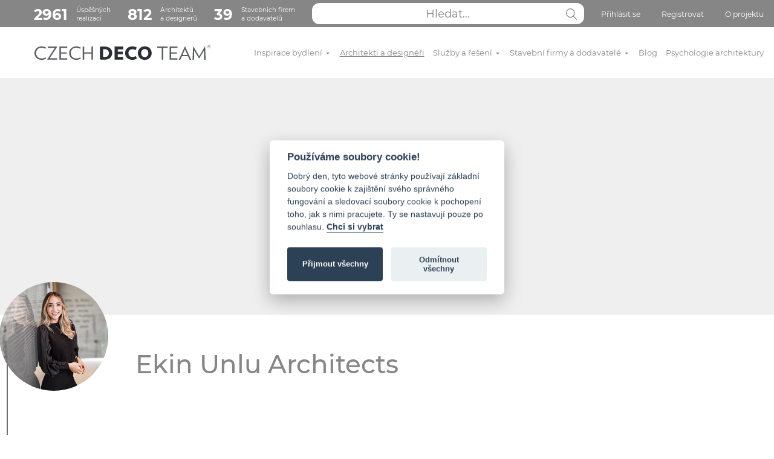

--- FILE ---
content_type: text/css
request_url: https://czechdecoteam.cz/dist/global.css?v=207
body_size: 45261
content:
@charset "UTF-8";/*!
 * Bootstrap v5.1.1 (https://getbootstrap.com/)
 * Copyright 2011-2021 The Bootstrap Authors
 * Copyright 2011-2021 Twitter, Inc.
 * Licensed under MIT (https://github.com/twbs/bootstrap/blob/main/LICENSE)
 */:root{--bs-blue:#0d6efd;--bs-indigo:#6610f2;--bs-purple:#6f42c1;--bs-pink:#d63384;--bs-red:#FF0000;--bs-orange:#fd7e14;--bs-yellow:#ffc107;--bs-green:#00D846;--bs-teal:#20c997;--bs-cyan:#0dcaf0;--bs-white:#fff;--bs-gray:#6c757d;--bs-gray-dark:#343a40;--bs-gray-100:#f8f9fa;--bs-gray-200:#e9ecef;--bs-gray-300:#dee2e6;--bs-gray-400:#ced4da;--bs-gray-500:#adb5bd;--bs-gray-600:#6c757d;--bs-gray-700:#495057;--bs-gray-800:#343a40;--bs-gray-900:#212529;--bs-gray-lvl-0:#f0f0f0;--bs-gray-lvl-1:#E3E3E3;--bs-gray-lvl-2:#C3C3C3;--bs-gray-lvl-3:#BABABA;--bs-gray-lvl-4:#AFAFAF;--bs-gray-lvl-5:#A0A0A0;--bs-gray-lvl-6:#888888;--bs-gray-lvl-7:#7C7C7C;--bs-gray-lvl-8:#696969;--bs-gray-lvl-9:#434343;--bs-green:#00D846;--bs-red:#FF0000;--bs-primary:#E3176D;--bs-gray-lvl-0-rgb:240,240,240;--bs-gray-lvl-1-rgb:227,227,227;--bs-gray-lvl-2-rgb:195,195,195;--bs-gray-lvl-3-rgb:186,186,186;--bs-gray-lvl-4-rgb:175,175,175;--bs-gray-lvl-5-rgb:160,160,160;--bs-gray-lvl-6-rgb:136,136,136;--bs-gray-lvl-7-rgb:124,124,124;--bs-gray-lvl-8-rgb:105,105,105;--bs-gray-lvl-9-rgb:67,67,67;--bs-green-rgb:0,216,70;--bs-red-rgb:255,0,0;--bs-primary-rgb:227,23,109;--bs-white-rgb:255,255,255;--bs-black-rgb:0,0,0;--bs-body-color-rgb:33,37,41;--bs-body-bg-rgb:255,255,255;--bs-font-sans-serif:system-ui,-apple-system,"Segoe UI",Roboto,"Helvetica Neue",Arial,"Noto Sans","Liberation Sans",sans-serif,"Apple Color Emoji","Segoe UI Emoji","Segoe UI Symbol","Noto Color Emoji";--bs-font-monospace:SFMono-Regular,Menlo,Monaco,Consolas,"Liberation Mono","Courier New",monospace;--bs-gradient:linear-gradient(180deg, rgba(255, 255, 255, 0.15), rgba(255, 255, 255, 0));--bs-body-font-family:var(--bs-font-sans-serif);--bs-body-font-size:1rem;--bs-body-font-weight:400;--bs-body-line-height:1.5;--bs-body-color:#212529;--bs-body-bg:#fff}*,::after,::before{box-sizing:border-box}@media (prefers-reduced-motion:no-preference){:root{scroll-behavior:smooth}}body{margin:0;font-family:var(--bs-body-font-family);font-size:var(--bs-body-font-size);font-weight:var(--bs-body-font-weight);line-height:var(--bs-body-line-height);color:var(--bs-body-color);text-align:var(--bs-body-text-align);background-color:var(--bs-body-bg);-webkit-text-size-adjust:100%;-webkit-tap-highlight-color:transparent}hr{margin:1rem 0;color:inherit;background-color:currentColor;border:0;opacity:.25}hr:not([size]){height:1px}.h1,.h2,.h3,.h4,.h5,.h6,h1,h2,h3,h4,h5,h6{margin-top:0;margin-bottom:.5rem;font-weight:500;line-height:1.2}.h1,h1{font-size:calc(1.375rem + 1.5vw)}@media (min-width:1200px){.h1,h1{font-size:2.5rem}}.h2,h2{font-size:calc(1.325rem + .9vw)}@media (min-width:1200px){.h2,h2{font-size:2rem}}.h3,h3{font-size:calc(1.3rem + .6vw)}@media (min-width:1200px){.h3,h3{font-size:1.75rem}}.h4,h4{font-size:calc(1.275rem + .3vw)}@media (min-width:1200px){.h4,h4{font-size:1.5rem}}.h5,h5{font-size:1.25rem}.h6,h6{font-size:1rem}p{margin-top:0;margin-bottom:1rem}abbr[data-bs-original-title],abbr[title]{-webkit-text-decoration:underline dotted;text-decoration:underline dotted;cursor:help;-webkit-text-decoration-skip-ink:none;text-decoration-skip-ink:none}address{margin-bottom:1rem;font-style:normal;line-height:inherit}ol,ul{padding-left:2rem}dl,ol,ul{margin-top:0;margin-bottom:1rem}ol ol,ol ul,ul ol,ul ul{margin-bottom:0}dt{font-weight:700}dd{margin-bottom:.5rem;margin-left:0}blockquote{margin:0 0 1rem}b,strong{font-weight:bolder}.small,small{font-size:.875em}.mark,mark{padding:.2em;background-color:#fcf8e3}sub,sup{position:relative;font-size:.75em;line-height:0;vertical-align:baseline}sub{bottom:-.25em}sup{top:-.5em}a{color:#0d6efd;text-decoration:underline}a:hover{color:#0a58ca}a:not([href]):not([class]),a:not([href]):not([class]):hover{color:inherit;text-decoration:none}code,kbd,pre,samp{font-family:var(--bs-font-monospace);font-size:1em;direction:ltr;unicode-bidi:bidi-override}pre{display:block;margin-top:0;margin-bottom:1rem;overflow:auto;font-size:.875em}pre code{font-size:inherit;color:inherit;word-break:normal}code{font-size:.875em;color:#d63384;word-wrap:break-word}a>code{color:inherit}kbd{padding:.2rem .4rem;font-size:.875em;color:#fff;background-color:#212529}kbd kbd{padding:0;font-size:1em;font-weight:700}figure{margin:0 0 1rem}img,svg{vertical-align:middle}table{caption-side:bottom;border-collapse:collapse}caption{padding-top:.5rem;padding-bottom:.5rem;color:#6c757d;text-align:left}th{text-align:inherit;text-align:-webkit-match-parent}tbody,td,tfoot,th,thead,tr{border-color:inherit;border-style:solid;border-width:0}label{display:inline-block}button{border-radius:0}button:focus:not(:focus-visible){outline:0}button,input,optgroup,select,textarea{margin:0;font-family:inherit;font-size:inherit;line-height:inherit}button,select{text-transform:none}[role=button]{cursor:pointer}select{word-wrap:normal}select:disabled{opacity:1}[list]::-webkit-calendar-picker-indicator{display:none}[type=button],[type=reset],[type=submit],button{-webkit-appearance:button}[type=button]:not(:disabled),[type=reset]:not(:disabled),[type=submit]:not(:disabled),button:not(:disabled){cursor:pointer}::-moz-focus-inner{padding:0;border-style:none}textarea{resize:vertical}fieldset{min-width:0;padding:0;margin:0;border:0}legend{float:left;width:100%;padding:0;margin-bottom:.5rem;font-size:calc(1.275rem + .3vw);line-height:inherit}@media (min-width:1200px){legend{font-size:1.5rem}}legend+*{clear:left}::-webkit-datetime-edit-day-field,::-webkit-datetime-edit-fields-wrapper,::-webkit-datetime-edit-hour-field,::-webkit-datetime-edit-minute,::-webkit-datetime-edit-month-field,::-webkit-datetime-edit-text,::-webkit-datetime-edit-year-field{padding:0}::-webkit-inner-spin-button{height:auto}[type=search]{outline-offset:-2px;-webkit-appearance:textfield}::-webkit-search-decoration{-webkit-appearance:none}::-webkit-color-swatch-wrapper{padding:0}::file-selector-button{font:inherit}::-webkit-file-upload-button{font:inherit;-webkit-appearance:button}output{display:inline-block}iframe{border:0}summary{display:list-item;cursor:pointer}progress{vertical-align:baseline}[hidden]{display:none!important}.lead{font-size:1.25rem;font-weight:300}.display-1{font-size:calc(1.625rem + 4.5vw);font-weight:300;line-height:1.2}@media (min-width:1200px){.display-1{font-size:5rem}}.display-2{font-size:calc(1.575rem + 3.9vw);font-weight:300;line-height:1.2}@media (min-width:1200px){.display-2{font-size:4.5rem}}.display-3{font-size:calc(1.525rem + 3.3vw);font-weight:300;line-height:1.2}@media (min-width:1200px){.display-3{font-size:4rem}}.display-4{font-size:calc(1.475rem + 2.7vw);font-weight:300;line-height:1.2}@media (min-width:1200px){.display-4{font-size:3.5rem}}.display-5{font-size:calc(1.425rem + 2.1vw);font-weight:300;line-height:1.2}@media (min-width:1200px){.display-5{font-size:3rem}}.display-6{font-size:calc(1.375rem + 1.5vw);font-weight:300;line-height:1.2}@media (min-width:1200px){.display-6{font-size:2.5rem}}.list-unstyled{padding-left:0;list-style:none}.list-inline{padding-left:0;list-style:none}.list-inline-item{display:inline-block}.list-inline-item:not(:last-child){margin-right:.5rem}.initialism{font-size:.875em;text-transform:uppercase}.blockquote{margin-bottom:1rem;font-size:1.25rem}.blockquote>:last-child{margin-bottom:0}.blockquote-footer{margin-top:-1rem;margin-bottom:1rem;font-size:.875em;color:#6c757d}.blockquote-footer::before{content:"\2014\00A0"}.img-fluid{max-width:100%;height:auto}.img-thumbnail{padding:.25rem;background-color:#fff;border:1px solid #dee2e6;max-width:100%;height:auto}.figure{display:inline-block}.figure-img{margin-bottom:.5rem;line-height:1}.figure-caption{font-size:.875em;color:#6c757d}.container,.container-fluid,.container-lg,.container-md,.container-sm,.container-xl,.container-xxl{width:100%;padding-right:var(--bs-gutter-x,.75rem);padding-left:var(--bs-gutter-x,.75rem);margin-right:auto;margin-left:auto}@media (min-width:576px){.container,.container-sm{max-width:540px}}@media (min-width:768px){.container,.container-md,.container-sm{max-width:720px}}@media (min-width:992px){.container,.container-lg,.container-md,.container-sm{max-width:960px}}@media (min-width:1200px){.container,.container-lg,.container-md,.container-sm,.container-xl{max-width:1140px}}@media (min-width:1400px){.container,.container-lg,.container-md,.container-sm,.container-xl,.container-xxl{max-width:1320px}}.row{--bs-gutter-x:1.5rem;--bs-gutter-y:0;display:flex;flex-wrap:wrap;margin-top:calc(var(--bs-gutter-y) * -1);margin-right:calc(var(--bs-gutter-x) * -.5);margin-left:calc(var(--bs-gutter-x) * -.5)}.row>*{flex-shrink:0;width:100%;max-width:100%;padding-right:calc(var(--bs-gutter-x) * .5);padding-left:calc(var(--bs-gutter-x) * .5);margin-top:var(--bs-gutter-y)}.col{flex:1 0 0%}.row-cols-auto>*{flex:0 0 auto;width:auto}.row-cols-1>*{flex:0 0 auto;width:100%}.row-cols-2>*{flex:0 0 auto;width:50%}.row-cols-3>*{flex:0 0 auto;width:33.33333%}.row-cols-4>*{flex:0 0 auto;width:25%}.row-cols-5>*{flex:0 0 auto;width:20%}.row-cols-6>*{flex:0 0 auto;width:16.66667%}.col-auto{flex:0 0 auto;width:auto}.col-1{flex:0 0 auto;width:8.33333%}.col-2{flex:0 0 auto;width:16.66667%}.col-3{flex:0 0 auto;width:25%}.col-4{flex:0 0 auto;width:33.33333%}.col-5{flex:0 0 auto;width:41.66667%}.col-6{flex:0 0 auto;width:50%}.col-7{flex:0 0 auto;width:58.33333%}.col-8{flex:0 0 auto;width:66.66667%}.col-9{flex:0 0 auto;width:75%}.col-10{flex:0 0 auto;width:83.33333%}.col-11{flex:0 0 auto;width:91.66667%}.col-12{flex:0 0 auto;width:100%}.offset-1{margin-left:8.33333%}.offset-2{margin-left:16.66667%}.offset-3{margin-left:25%}.offset-4{margin-left:33.33333%}.offset-5{margin-left:41.66667%}.offset-6{margin-left:50%}.offset-7{margin-left:58.33333%}.offset-8{margin-left:66.66667%}.offset-9{margin-left:75%}.offset-10{margin-left:83.33333%}.offset-11{margin-left:91.66667%}.g-0,.gx-0{--bs-gutter-x:0}.g-0,.gy-0{--bs-gutter-y:0}.g-1,.gx-1{--bs-gutter-x:0.25rem}.g-1,.gy-1{--bs-gutter-y:0.25rem}.g-2,.gx-2{--bs-gutter-x:0.5rem}.g-2,.gy-2{--bs-gutter-y:0.5rem}.g-3,.gx-3{--bs-gutter-x:1rem}.g-3,.gy-3{--bs-gutter-y:1rem}.g-4,.gx-4{--bs-gutter-x:1.5rem}.g-4,.gy-4{--bs-gutter-y:1.5rem}.g-405,.gx-405{--bs-gutter-x:1.75rem}.g-405,.gy-405{--bs-gutter-y:1.75rem}.g-41,.gx-41{--bs-gutter-x:2.1rem}.g-41,.gy-41{--bs-gutter-y:2.1rem}.g-5,.gx-5{--bs-gutter-x:3rem}.g-5,.gy-5{--bs-gutter-y:3rem}@media (min-width:576px){.col-sm{flex:1 0 0%}.row-cols-sm-auto>*{flex:0 0 auto;width:auto}.row-cols-sm-1>*{flex:0 0 auto;width:100%}.row-cols-sm-2>*{flex:0 0 auto;width:50%}.row-cols-sm-3>*{flex:0 0 auto;width:33.33333%}.row-cols-sm-4>*{flex:0 0 auto;width:25%}.row-cols-sm-5>*{flex:0 0 auto;width:20%}.row-cols-sm-6>*{flex:0 0 auto;width:16.66667%}.col-sm-auto{flex:0 0 auto;width:auto}.col-sm-1{flex:0 0 auto;width:8.33333%}.col-sm-2{flex:0 0 auto;width:16.66667%}.col-sm-3{flex:0 0 auto;width:25%}.col-sm-4{flex:0 0 auto;width:33.33333%}.col-sm-5{flex:0 0 auto;width:41.66667%}.col-sm-6{flex:0 0 auto;width:50%}.col-sm-7{flex:0 0 auto;width:58.33333%}.col-sm-8{flex:0 0 auto;width:66.66667%}.col-sm-9{flex:0 0 auto;width:75%}.col-sm-10{flex:0 0 auto;width:83.33333%}.col-sm-11{flex:0 0 auto;width:91.66667%}.col-sm-12{flex:0 0 auto;width:100%}.offset-sm-0{margin-left:0}.offset-sm-1{margin-left:8.33333%}.offset-sm-2{margin-left:16.66667%}.offset-sm-3{margin-left:25%}.offset-sm-4{margin-left:33.33333%}.offset-sm-5{margin-left:41.66667%}.offset-sm-6{margin-left:50%}.offset-sm-7{margin-left:58.33333%}.offset-sm-8{margin-left:66.66667%}.offset-sm-9{margin-left:75%}.offset-sm-10{margin-left:83.33333%}.offset-sm-11{margin-left:91.66667%}.g-sm-0,.gx-sm-0{--bs-gutter-x:0}.g-sm-0,.gy-sm-0{--bs-gutter-y:0}.g-sm-1,.gx-sm-1{--bs-gutter-x:0.25rem}.g-sm-1,.gy-sm-1{--bs-gutter-y:0.25rem}.g-sm-2,.gx-sm-2{--bs-gutter-x:0.5rem}.g-sm-2,.gy-sm-2{--bs-gutter-y:0.5rem}.g-sm-3,.gx-sm-3{--bs-gutter-x:1rem}.g-sm-3,.gy-sm-3{--bs-gutter-y:1rem}.g-sm-4,.gx-sm-4{--bs-gutter-x:1.5rem}.g-sm-4,.gy-sm-4{--bs-gutter-y:1.5rem}.g-sm-405,.gx-sm-405{--bs-gutter-x:1.75rem}.g-sm-405,.gy-sm-405{--bs-gutter-y:1.75rem}.g-sm-41,.gx-sm-41{--bs-gutter-x:2.1rem}.g-sm-41,.gy-sm-41{--bs-gutter-y:2.1rem}.g-sm-5,.gx-sm-5{--bs-gutter-x:3rem}.g-sm-5,.gy-sm-5{--bs-gutter-y:3rem}}@media (min-width:768px){.col-md{flex:1 0 0%}.row-cols-md-auto>*{flex:0 0 auto;width:auto}.row-cols-md-1>*{flex:0 0 auto;width:100%}.row-cols-md-2>*{flex:0 0 auto;width:50%}.row-cols-md-3>*{flex:0 0 auto;width:33.33333%}.row-cols-md-4>*{flex:0 0 auto;width:25%}.row-cols-md-5>*{flex:0 0 auto;width:20%}.row-cols-md-6>*{flex:0 0 auto;width:16.66667%}.col-md-auto{flex:0 0 auto;width:auto}.col-md-1{flex:0 0 auto;width:8.33333%}.col-md-2{flex:0 0 auto;width:16.66667%}.col-md-3{flex:0 0 auto;width:25%}.col-md-4{flex:0 0 auto;width:33.33333%}.col-md-5{flex:0 0 auto;width:41.66667%}.col-md-6{flex:0 0 auto;width:50%}.col-md-7{flex:0 0 auto;width:58.33333%}.col-md-8{flex:0 0 auto;width:66.66667%}.col-md-9{flex:0 0 auto;width:75%}.col-md-10{flex:0 0 auto;width:83.33333%}.col-md-11{flex:0 0 auto;width:91.66667%}.col-md-12{flex:0 0 auto;width:100%}.offset-md-0{margin-left:0}.offset-md-1{margin-left:8.33333%}.offset-md-2{margin-left:16.66667%}.offset-md-3{margin-left:25%}.offset-md-4{margin-left:33.33333%}.offset-md-5{margin-left:41.66667%}.offset-md-6{margin-left:50%}.offset-md-7{margin-left:58.33333%}.offset-md-8{margin-left:66.66667%}.offset-md-9{margin-left:75%}.offset-md-10{margin-left:83.33333%}.offset-md-11{margin-left:91.66667%}.g-md-0,.gx-md-0{--bs-gutter-x:0}.g-md-0,.gy-md-0{--bs-gutter-y:0}.g-md-1,.gx-md-1{--bs-gutter-x:0.25rem}.g-md-1,.gy-md-1{--bs-gutter-y:0.25rem}.g-md-2,.gx-md-2{--bs-gutter-x:0.5rem}.g-md-2,.gy-md-2{--bs-gutter-y:0.5rem}.g-md-3,.gx-md-3{--bs-gutter-x:1rem}.g-md-3,.gy-md-3{--bs-gutter-y:1rem}.g-md-4,.gx-md-4{--bs-gutter-x:1.5rem}.g-md-4,.gy-md-4{--bs-gutter-y:1.5rem}.g-md-405,.gx-md-405{--bs-gutter-x:1.75rem}.g-md-405,.gy-md-405{--bs-gutter-y:1.75rem}.g-md-41,.gx-md-41{--bs-gutter-x:2.1rem}.g-md-41,.gy-md-41{--bs-gutter-y:2.1rem}.g-md-5,.gx-md-5{--bs-gutter-x:3rem}.g-md-5,.gy-md-5{--bs-gutter-y:3rem}}@media (min-width:992px){.col-lg{flex:1 0 0%}.row-cols-lg-auto>*{flex:0 0 auto;width:auto}.row-cols-lg-1>*{flex:0 0 auto;width:100%}.row-cols-lg-2>*{flex:0 0 auto;width:50%}.row-cols-lg-3>*{flex:0 0 auto;width:33.33333%}.row-cols-lg-4>*{flex:0 0 auto;width:25%}.row-cols-lg-5>*{flex:0 0 auto;width:20%}.row-cols-lg-6>*{flex:0 0 auto;width:16.66667%}.col-lg-auto{flex:0 0 auto;width:auto}.col-lg-1{flex:0 0 auto;width:8.33333%}.col-lg-2{flex:0 0 auto;width:16.66667%}.col-lg-3{flex:0 0 auto;width:25%}.col-lg-4{flex:0 0 auto;width:33.33333%}.col-lg-5{flex:0 0 auto;width:41.66667%}.col-lg-6{flex:0 0 auto;width:50%}.col-lg-7{flex:0 0 auto;width:58.33333%}.col-lg-8{flex:0 0 auto;width:66.66667%}.col-lg-9{flex:0 0 auto;width:75%}.col-lg-10{flex:0 0 auto;width:83.33333%}.col-lg-11{flex:0 0 auto;width:91.66667%}.col-lg-12{flex:0 0 auto;width:100%}.offset-lg-0{margin-left:0}.offset-lg-1{margin-left:8.33333%}.offset-lg-2{margin-left:16.66667%}.offset-lg-3{margin-left:25%}.offset-lg-4{margin-left:33.33333%}.offset-lg-5{margin-left:41.66667%}.offset-lg-6{margin-left:50%}.offset-lg-7{margin-left:58.33333%}.offset-lg-8{margin-left:66.66667%}.offset-lg-9{margin-left:75%}.offset-lg-10{margin-left:83.33333%}.offset-lg-11{margin-left:91.66667%}.g-lg-0,.gx-lg-0{--bs-gutter-x:0}.g-lg-0,.gy-lg-0{--bs-gutter-y:0}.g-lg-1,.gx-lg-1{--bs-gutter-x:0.25rem}.g-lg-1,.gy-lg-1{--bs-gutter-y:0.25rem}.g-lg-2,.gx-lg-2{--bs-gutter-x:0.5rem}.g-lg-2,.gy-lg-2{--bs-gutter-y:0.5rem}.g-lg-3,.gx-lg-3{--bs-gutter-x:1rem}.g-lg-3,.gy-lg-3{--bs-gutter-y:1rem}.g-lg-4,.gx-lg-4{--bs-gutter-x:1.5rem}.g-lg-4,.gy-lg-4{--bs-gutter-y:1.5rem}.g-lg-405,.gx-lg-405{--bs-gutter-x:1.75rem}.g-lg-405,.gy-lg-405{--bs-gutter-y:1.75rem}.g-lg-41,.gx-lg-41{--bs-gutter-x:2.1rem}.g-lg-41,.gy-lg-41{--bs-gutter-y:2.1rem}.g-lg-5,.gx-lg-5{--bs-gutter-x:3rem}.g-lg-5,.gy-lg-5{--bs-gutter-y:3rem}}@media (min-width:1200px){.col-xl{flex:1 0 0%}.row-cols-xl-auto>*{flex:0 0 auto;width:auto}.row-cols-xl-1>*{flex:0 0 auto;width:100%}.row-cols-xl-2>*{flex:0 0 auto;width:50%}.row-cols-xl-3>*{flex:0 0 auto;width:33.33333%}.row-cols-xl-4>*{flex:0 0 auto;width:25%}.row-cols-xl-5>*{flex:0 0 auto;width:20%}.row-cols-xl-6>*{flex:0 0 auto;width:16.66667%}.col-xl-auto{flex:0 0 auto;width:auto}.col-xl-1{flex:0 0 auto;width:8.33333%}.col-xl-2{flex:0 0 auto;width:16.66667%}.col-xl-3{flex:0 0 auto;width:25%}.col-xl-4{flex:0 0 auto;width:33.33333%}.col-xl-5{flex:0 0 auto;width:41.66667%}.col-xl-6{flex:0 0 auto;width:50%}.col-xl-7{flex:0 0 auto;width:58.33333%}.col-xl-8{flex:0 0 auto;width:66.66667%}.col-xl-9{flex:0 0 auto;width:75%}.col-xl-10{flex:0 0 auto;width:83.33333%}.col-xl-11{flex:0 0 auto;width:91.66667%}.col-xl-12{flex:0 0 auto;width:100%}.offset-xl-0{margin-left:0}.offset-xl-1{margin-left:8.33333%}.offset-xl-2{margin-left:16.66667%}.offset-xl-3{margin-left:25%}.offset-xl-4{margin-left:33.33333%}.offset-xl-5{margin-left:41.66667%}.offset-xl-6{margin-left:50%}.offset-xl-7{margin-left:58.33333%}.offset-xl-8{margin-left:66.66667%}.offset-xl-9{margin-left:75%}.offset-xl-10{margin-left:83.33333%}.offset-xl-11{margin-left:91.66667%}.g-xl-0,.gx-xl-0{--bs-gutter-x:0}.g-xl-0,.gy-xl-0{--bs-gutter-y:0}.g-xl-1,.gx-xl-1{--bs-gutter-x:0.25rem}.g-xl-1,.gy-xl-1{--bs-gutter-y:0.25rem}.g-xl-2,.gx-xl-2{--bs-gutter-x:0.5rem}.g-xl-2,.gy-xl-2{--bs-gutter-y:0.5rem}.g-xl-3,.gx-xl-3{--bs-gutter-x:1rem}.g-xl-3,.gy-xl-3{--bs-gutter-y:1rem}.g-xl-4,.gx-xl-4{--bs-gutter-x:1.5rem}.g-xl-4,.gy-xl-4{--bs-gutter-y:1.5rem}.g-xl-405,.gx-xl-405{--bs-gutter-x:1.75rem}.g-xl-405,.gy-xl-405{--bs-gutter-y:1.75rem}.g-xl-41,.gx-xl-41{--bs-gutter-x:2.1rem}.g-xl-41,.gy-xl-41{--bs-gutter-y:2.1rem}.g-xl-5,.gx-xl-5{--bs-gutter-x:3rem}.g-xl-5,.gy-xl-5{--bs-gutter-y:3rem}}@media (min-width:1400px){.col-xxl{flex:1 0 0%}.row-cols-xxl-auto>*{flex:0 0 auto;width:auto}.row-cols-xxl-1>*{flex:0 0 auto;width:100%}.row-cols-xxl-2>*{flex:0 0 auto;width:50%}.row-cols-xxl-3>*{flex:0 0 auto;width:33.33333%}.row-cols-xxl-4>*{flex:0 0 auto;width:25%}.row-cols-xxl-5>*{flex:0 0 auto;width:20%}.row-cols-xxl-6>*{flex:0 0 auto;width:16.66667%}.col-xxl-auto{flex:0 0 auto;width:auto}.col-xxl-1{flex:0 0 auto;width:8.33333%}.col-xxl-2{flex:0 0 auto;width:16.66667%}.col-xxl-3{flex:0 0 auto;width:25%}.col-xxl-4{flex:0 0 auto;width:33.33333%}.col-xxl-5{flex:0 0 auto;width:41.66667%}.col-xxl-6{flex:0 0 auto;width:50%}.col-xxl-7{flex:0 0 auto;width:58.33333%}.col-xxl-8{flex:0 0 auto;width:66.66667%}.col-xxl-9{flex:0 0 auto;width:75%}.col-xxl-10{flex:0 0 auto;width:83.33333%}.col-xxl-11{flex:0 0 auto;width:91.66667%}.col-xxl-12{flex:0 0 auto;width:100%}.offset-xxl-0{margin-left:0}.offset-xxl-1{margin-left:8.33333%}.offset-xxl-2{margin-left:16.66667%}.offset-xxl-3{margin-left:25%}.offset-xxl-4{margin-left:33.33333%}.offset-xxl-5{margin-left:41.66667%}.offset-xxl-6{margin-left:50%}.offset-xxl-7{margin-left:58.33333%}.offset-xxl-8{margin-left:66.66667%}.offset-xxl-9{margin-left:75%}.offset-xxl-10{margin-left:83.33333%}.offset-xxl-11{margin-left:91.66667%}.g-xxl-0,.gx-xxl-0{--bs-gutter-x:0}.g-xxl-0,.gy-xxl-0{--bs-gutter-y:0}.g-xxl-1,.gx-xxl-1{--bs-gutter-x:0.25rem}.g-xxl-1,.gy-xxl-1{--bs-gutter-y:0.25rem}.g-xxl-2,.gx-xxl-2{--bs-gutter-x:0.5rem}.g-xxl-2,.gy-xxl-2{--bs-gutter-y:0.5rem}.g-xxl-3,.gx-xxl-3{--bs-gutter-x:1rem}.g-xxl-3,.gy-xxl-3{--bs-gutter-y:1rem}.g-xxl-4,.gx-xxl-4{--bs-gutter-x:1.5rem}.g-xxl-4,.gy-xxl-4{--bs-gutter-y:1.5rem}.g-xxl-405,.gx-xxl-405{--bs-gutter-x:1.75rem}.g-xxl-405,.gy-xxl-405{--bs-gutter-y:1.75rem}.g-xxl-41,.gx-xxl-41{--bs-gutter-x:2.1rem}.g-xxl-41,.gy-xxl-41{--bs-gutter-y:2.1rem}.g-xxl-5,.gx-xxl-5{--bs-gutter-x:3rem}.g-xxl-5,.gy-xxl-5{--bs-gutter-y:3rem}}.table{--bs-table-bg:transparent;--bs-table-accent-bg:transparent;--bs-table-striped-color:#212529;--bs-table-striped-bg:rgba(0, 0, 0, 0.05);--bs-table-active-color:#212529;--bs-table-active-bg:rgba(0, 0, 0, 0.1);--bs-table-hover-color:#212529;--bs-table-hover-bg:rgba(0, 0, 0, 0.075);width:100%;margin-bottom:1rem;color:#212529;vertical-align:top;border-color:#dee2e6}.table>:not(caption)>*>*{padding:.5rem .5rem;background-color:var(--bs-table-bg);border-bottom-width:1px;box-shadow:inset 0 0 0 9999px var(--bs-table-accent-bg)}.table>tbody{vertical-align:inherit}.table>thead{vertical-align:bottom}.table>:not(:last-child)>:last-child>*{border-bottom-color:currentColor}.caption-top{caption-side:top}.table-sm>:not(caption)>*>*{padding:.25rem .25rem}.table-bordered>:not(caption)>*{border-width:1px 0}.table-bordered>:not(caption)>*>*{border-width:0 1px}.table-borderless>:not(caption)>*>*{border-bottom-width:0}.table-striped>tbody>tr:nth-of-type(odd){--bs-table-accent-bg:var(--bs-table-striped-bg);color:var(--bs-table-striped-color)}.table-active{--bs-table-accent-bg:var(--bs-table-active-bg);color:var(--bs-table-active-color)}.table-hover>tbody>tr:hover{--bs-table-accent-bg:var(--bs-table-hover-bg);color:var(--bs-table-hover-color)}.table-primary{--bs-table-bg:#cfe2ff;--bs-table-striped-bg:#c5d7f2;--bs-table-striped-color:#000;--bs-table-active-bg:#bacbe6;--bs-table-active-color:#000;--bs-table-hover-bg:#bfd1ec;--bs-table-hover-color:#000;color:#000;border-color:#bacbe6}.table-secondary{--bs-table-bg:#e2e3e5;--bs-table-striped-bg:#d7d8da;--bs-table-striped-color:#000;--bs-table-active-bg:#cbccce;--bs-table-active-color:#000;--bs-table-hover-bg:#d1d2d4;--bs-table-hover-color:#000;color:#000;border-color:#cbccce}.table-success{--bs-table-bg:#ccf7da;--bs-table-striped-bg:#c2ebcf;--bs-table-striped-color:#000;--bs-table-active-bg:#b8dec4;--bs-table-active-color:#000;--bs-table-hover-bg:#bde4ca;--bs-table-hover-color:#000;color:#000;border-color:#b8dec4}.table-info{--bs-table-bg:#cff4fc;--bs-table-striped-bg:#c5e8ef;--bs-table-striped-color:#000;--bs-table-active-bg:#badce3;--bs-table-active-color:#000;--bs-table-hover-bg:#bfe2e9;--bs-table-hover-color:#000;color:#000;border-color:#badce3}.table-warning{--bs-table-bg:#fff3cd;--bs-table-striped-bg:#f2e7c3;--bs-table-striped-color:#000;--bs-table-active-bg:#e6dbb9;--bs-table-active-color:#000;--bs-table-hover-bg:#ece1be;--bs-table-hover-color:#000;color:#000;border-color:#e6dbb9}.table-danger{--bs-table-bg:#ffcccc;--bs-table-striped-bg:#f2c2c2;--bs-table-striped-color:#000;--bs-table-active-bg:#e6b8b8;--bs-table-active-color:#000;--bs-table-hover-bg:#ecbdbd;--bs-table-hover-color:#000;color:#000;border-color:#e6b8b8}.table-light{--bs-table-bg:#f8f9fa;--bs-table-striped-bg:#ecedee;--bs-table-striped-color:#000;--bs-table-active-bg:#dfe0e1;--bs-table-active-color:#000;--bs-table-hover-bg:#e5e6e7;--bs-table-hover-color:#000;color:#000;border-color:#dfe0e1}.table-dark{--bs-table-bg:#212529;--bs-table-striped-bg:#2c3034;--bs-table-striped-color:#fff;--bs-table-active-bg:#373b3e;--bs-table-active-color:#fff;--bs-table-hover-bg:#323539;--bs-table-hover-color:#fff;color:#fff;border-color:#373b3e}.table-responsive{overflow-x:auto;-webkit-overflow-scrolling:touch}@media (max-width:575.98px){.table-responsive-sm{overflow-x:auto;-webkit-overflow-scrolling:touch}}@media (max-width:767.98px){.table-responsive-md{overflow-x:auto;-webkit-overflow-scrolling:touch}}@media (max-width:991.98px){.table-responsive-lg{overflow-x:auto;-webkit-overflow-scrolling:touch}}@media (max-width:1199.98px){.table-responsive-xl{overflow-x:auto;-webkit-overflow-scrolling:touch}}@media (max-width:1399.98px){.table-responsive-xxl{overflow-x:auto;-webkit-overflow-scrolling:touch}}.form-label{margin-bottom:.5rem}.col-form-label{padding-top:calc(.375rem + 1px);padding-bottom:calc(.375rem + 1px);margin-bottom:0;font-size:inherit;line-height:1.5}.col-form-label-lg{padding-top:calc(.5rem + 1px);padding-bottom:calc(.5rem + 1px);font-size:1.25rem}.col-form-label-sm{padding-top:calc(.25rem + 1px);padding-bottom:calc(.25rem + 1px);font-size:.875rem}.form-text{margin-top:.25rem;font-size:.875em;color:#6c757d}.form-control{display:block;width:100%;padding:.375rem .75rem;font-size:1rem;font-weight:400;line-height:1.5;color:#212529;background-color:#fff;background-clip:padding-box;border:1px solid #ced4da;-webkit-appearance:none;-moz-appearance:none;appearance:none;border-radius:0;transition:border-color .15s ease-in-out,box-shadow .15s ease-in-out}@media (prefers-reduced-motion:reduce){.form-control{transition:none}}.form-control[type=file]{overflow:hidden}.form-control[type=file]:not(:disabled):not([readonly]){cursor:pointer}.form-control:focus{color:#212529;background-color:#fff;border-color:#86b7fe;outline:0;box-shadow:0 0 0 .25rem rgba(13,110,253,.25)}.form-control::-webkit-date-and-time-value{height:1.5em}.form-control::-moz-placeholder{color:#6c757d;opacity:1}.form-control:-ms-input-placeholder{color:#6c757d;opacity:1}.form-control::placeholder{color:#6c757d;opacity:1}.form-control:disabled,.form-control[readonly]{background-color:#e9ecef;opacity:1}.form-control::file-selector-button{padding:.375rem .75rem;margin:-.375rem -.75rem;-webkit-margin-end:.75rem;margin-inline-end:.75rem;color:#212529;background-color:#e9ecef;pointer-events:none;border-color:inherit;border-style:solid;border-width:0;border-inline-end-width:1px;border-radius:0;transition:color .15s ease-in-out,background-color .15s ease-in-out,border-color .15s ease-in-out,box-shadow .15s ease-in-out}@media (prefers-reduced-motion:reduce){.form-control::file-selector-button{transition:none}}.form-control:hover:not(:disabled):not([readonly])::file-selector-button{background-color:#dde0e3}.form-control::-webkit-file-upload-button{padding:.375rem .75rem;margin:-.375rem -.75rem;-webkit-margin-end:.75rem;margin-inline-end:.75rem;color:#212529;background-color:#e9ecef;pointer-events:none;border-color:inherit;border-style:solid;border-width:0;border-inline-end-width:1px;border-radius:0;-webkit-transition:color .15s ease-in-out,background-color .15s ease-in-out,border-color .15s ease-in-out,box-shadow .15s ease-in-out;transition:color .15s ease-in-out,background-color .15s ease-in-out,border-color .15s ease-in-out,box-shadow .15s ease-in-out}@media (prefers-reduced-motion:reduce){.form-control::-webkit-file-upload-button{-webkit-transition:none;transition:none}}.form-control:hover:not(:disabled):not([readonly])::-webkit-file-upload-button{background-color:#dde0e3}.form-control-plaintext{display:block;width:100%;padding:.375rem 0;margin-bottom:0;line-height:1.5;color:#212529;background-color:transparent;border:solid transparent;border-width:1px 0}.form-control-plaintext.form-control-lg,.form-control-plaintext.form-control-sm{padding-right:0;padding-left:0}.form-control-sm{min-height:calc(1.5em + .5rem + 2px);padding:.25rem .5rem;font-size:.875rem}.form-control-sm::file-selector-button{padding:.25rem .5rem;margin:-.25rem -.5rem;-webkit-margin-end:.5rem;margin-inline-end:.5rem}.form-control-sm::-webkit-file-upload-button{padding:.25rem .5rem;margin:-.25rem -.5rem;-webkit-margin-end:.5rem;margin-inline-end:.5rem}.form-control-lg{min-height:calc(1.5em + 1rem + 2px);padding:.5rem 1rem;font-size:1.25rem}.form-control-lg::file-selector-button{padding:.5rem 1rem;margin:-.5rem -1rem;-webkit-margin-end:1rem;margin-inline-end:1rem}.form-control-lg::-webkit-file-upload-button{padding:.5rem 1rem;margin:-.5rem -1rem;-webkit-margin-end:1rem;margin-inline-end:1rem}textarea.form-control{min-height:calc(1.5em + .75rem + 2px)}textarea.form-control-sm{min-height:calc(1.5em + .5rem + 2px)}textarea.form-control-lg{min-height:calc(1.5em + 1rem + 2px)}.form-control-color{width:3rem;height:auto;padding:.375rem}.form-control-color:not(:disabled):not([readonly]){cursor:pointer}.form-control-color::-moz-color-swatch{height:1.5em}.form-control-color::-webkit-color-swatch{height:1.5em}.form-select{display:block;width:100%;padding:.375rem 2.25rem .375rem .75rem;-moz-padding-start:calc(.75rem - 3px);font-size:1rem;font-weight:400;line-height:1.5;color:#212529;background-color:#fff;background-image:url("data:image/svg+xml,%3csvg xmlns='http://www.w3.org/2000/svg' viewBox='0 0 16 16'%3e%3cpath fill='none' stroke='%23343a40' stroke-linecap='round' stroke-linejoin='round' stroke-width='2' d='M2 5l6 6 6-6'/%3e%3c/svg%3e");background-repeat:no-repeat;background-position:right .75rem center;background-size:16px 12px;border:1px solid #ced4da;border-radius:0;transition:border-color .15s ease-in-out,box-shadow .15s ease-in-out;-webkit-appearance:none;-moz-appearance:none;appearance:none}@media (prefers-reduced-motion:reduce){.form-select{transition:none}}.form-select:focus{border-color:#86b7fe;outline:0;box-shadow:0 0 0 .25rem rgba(13,110,253,.25)}.form-select[multiple],.form-select[size]:not([size="1"]){padding-right:.75rem;background-image:none}.form-select:disabled{background-color:#e9ecef}.form-select:-moz-focusring{color:transparent;text-shadow:0 0 0 #212529}.form-select-sm{padding-top:.25rem;padding-bottom:.25rem;padding-left:.5rem;font-size:.875rem}.form-select-lg{padding-top:.5rem;padding-bottom:.5rem;padding-left:1rem;font-size:1.25rem}.form-check{display:block;min-height:1.5rem;padding-left:1.5em;margin-bottom:.125rem}.form-check .form-check-input{float:left;margin-left:-1.5em}.form-check-input{width:1em;height:1em;margin-top:.25em;vertical-align:top;background-color:#fff;background-repeat:no-repeat;background-position:center;background-size:contain;border:1px solid rgba(0,0,0,.25);-webkit-appearance:none;-moz-appearance:none;appearance:none;-webkit-print-color-adjust:exact;color-adjust:exact}.form-check-input[type=radio]{border-radius:50%}.form-check-input:active{filter:brightness(90%)}.form-check-input:focus{border-color:#86b7fe;outline:0;box-shadow:0 0 0 .25rem rgba(13,110,253,.25)}.form-check-input:checked{background-color:#0d6efd;border-color:#0d6efd}.form-check-input:checked[type=checkbox]{background-image:url("data:image/svg+xml,%3csvg xmlns='http://www.w3.org/2000/svg' viewBox='0 0 20 20'%3e%3cpath fill='none' stroke='%23fff' stroke-linecap='round' stroke-linejoin='round' stroke-width='3' d='M6 10l3 3l6-6'/%3e%3c/svg%3e")}.form-check-input:checked[type=radio]{background-image:url("data:image/svg+xml,%3csvg xmlns='http://www.w3.org/2000/svg' viewBox='-4 -4 8 8'%3e%3ccircle r='2' fill='%23fff'/%3e%3c/svg%3e")}.form-check-input[type=checkbox]:indeterminate{background-color:#0d6efd;border-color:#0d6efd;background-image:url("data:image/svg+xml,%3csvg xmlns='http://www.w3.org/2000/svg' viewBox='0 0 20 20'%3e%3cpath fill='none' stroke='%23fff' stroke-linecap='round' stroke-linejoin='round' stroke-width='3' d='M6 10h8'/%3e%3c/svg%3e")}.form-check-input:disabled{pointer-events:none;filter:none;opacity:.5}.form-check-input:disabled~.form-check-label,.form-check-input[disabled]~.form-check-label{opacity:.5}.form-switch{padding-left:2.5em}.form-switch .form-check-input{width:2em;margin-left:-2.5em;background-image:url("data:image/svg+xml,%3csvg xmlns='http://www.w3.org/2000/svg' viewBox='-4 -4 8 8'%3e%3ccircle r='3' fill='rgba%280, 0, 0, 0.25%29'/%3e%3c/svg%3e");background-position:left center;transition:background-position .15s ease-in-out}@media (prefers-reduced-motion:reduce){.form-switch .form-check-input{transition:none}}.form-switch .form-check-input:focus{background-image:url("data:image/svg+xml,%3csvg xmlns='http://www.w3.org/2000/svg' viewBox='-4 -4 8 8'%3e%3ccircle r='3' fill='%2386b7fe'/%3e%3c/svg%3e")}.form-switch .form-check-input:checked{background-position:right center;background-image:url("data:image/svg+xml,%3csvg xmlns='http://www.w3.org/2000/svg' viewBox='-4 -4 8 8'%3e%3ccircle r='3' fill='%23fff'/%3e%3c/svg%3e")}.form-check-inline{display:inline-block;margin-right:1rem}.btn-check{position:absolute;clip:rect(0,0,0,0);pointer-events:none}.btn-check:disabled+.btn,.btn-check[disabled]+.btn{pointer-events:none;filter:none;opacity:.65}.form-range{width:100%;height:1.5rem;padding:0;background-color:transparent;-webkit-appearance:none;-moz-appearance:none;appearance:none}.form-range:focus{outline:0}.form-range:focus::-webkit-slider-thumb{box-shadow:0 0 0 1px #fff,0 0 0 .25rem rgba(13,110,253,.25)}.form-range:focus::-moz-range-thumb{box-shadow:0 0 0 1px #fff,0 0 0 .25rem rgba(13,110,253,.25)}.form-range::-moz-focus-outer{border:0}.form-range::-webkit-slider-thumb{width:1rem;height:1rem;margin-top:-.25rem;background-color:#0d6efd;border:0;-webkit-transition:background-color .15s ease-in-out,border-color .15s ease-in-out,box-shadow .15s ease-in-out;transition:background-color .15s ease-in-out,border-color .15s ease-in-out,box-shadow .15s ease-in-out;-webkit-appearance:none;appearance:none}@media (prefers-reduced-motion:reduce){.form-range::-webkit-slider-thumb{-webkit-transition:none;transition:none}}.form-range::-webkit-slider-thumb:active{background-color:#b6d4fe}.form-range::-webkit-slider-runnable-track{width:100%;height:.5rem;color:transparent;cursor:pointer;background-color:#dee2e6;border-color:transparent}.form-range::-moz-range-thumb{width:1rem;height:1rem;background-color:#0d6efd;border:0;-moz-transition:background-color .15s ease-in-out,border-color .15s ease-in-out,box-shadow .15s ease-in-out;transition:background-color .15s ease-in-out,border-color .15s ease-in-out,box-shadow .15s ease-in-out;-moz-appearance:none;appearance:none}@media (prefers-reduced-motion:reduce){.form-range::-moz-range-thumb{-moz-transition:none;transition:none}}.form-range::-moz-range-thumb:active{background-color:#b6d4fe}.form-range::-moz-range-track{width:100%;height:.5rem;color:transparent;cursor:pointer;background-color:#dee2e6;border-color:transparent}.form-range:disabled{pointer-events:none}.form-range:disabled::-webkit-slider-thumb{background-color:#adb5bd}.form-range:disabled::-moz-range-thumb{background-color:#adb5bd}.form-floating{position:relative}.form-floating>.form-control,.form-floating>.form-select{height:calc(3.5rem + 2px);line-height:1.25}.form-floating>label{position:absolute;top:0;left:0;height:100%;padding:1rem .75rem;pointer-events:none;border:1px solid transparent;transform-origin:0 0;transition:opacity .1s ease-in-out,transform .1s ease-in-out}@media (prefers-reduced-motion:reduce){.form-floating>label{transition:none}}.form-floating>.form-control{padding:1rem .75rem}.form-floating>.form-control::-moz-placeholder{color:transparent}.form-floating>.form-control:-ms-input-placeholder{color:transparent}.form-floating>.form-control::placeholder{color:transparent}.form-floating>.form-control:not(:-moz-placeholder-shown){padding-top:1.625rem;padding-bottom:.625rem}.form-floating>.form-control:not(:-ms-input-placeholder){padding-top:1.625rem;padding-bottom:.625rem}.form-floating>.form-control:focus,.form-floating>.form-control:not(:placeholder-shown){padding-top:1.625rem;padding-bottom:.625rem}.form-floating>.form-control:-webkit-autofill{padding-top:1.625rem;padding-bottom:.625rem}.form-floating>.form-select{padding-top:1.625rem;padding-bottom:.625rem}.form-floating>.form-control:not(:-moz-placeholder-shown)~label{opacity:.65;transform:scale(.85) translateY(-.5rem) translateX(.15rem)}.form-floating>.form-control:not(:-ms-input-placeholder)~label{opacity:.65;transform:scale(.85) translateY(-.5rem) translateX(.15rem)}.form-floating>.form-control:focus~label,.form-floating>.form-control:not(:placeholder-shown)~label,.form-floating>.form-select~label{opacity:.65;transform:scale(.85) translateY(-.5rem) translateX(.15rem)}.form-floating>.form-control:-webkit-autofill~label{opacity:.65;transform:scale(.85) translateY(-.5rem) translateX(.15rem)}.input-group{position:relative;display:flex;flex-wrap:wrap;align-items:stretch;width:100%}.input-group>.form-control,.input-group>.form-select{position:relative;flex:1 1 auto;width:1%;min-width:0}.input-group>.form-control:focus,.input-group>.form-select:focus{z-index:3}.input-group .btn{position:relative;z-index:2}.input-group .btn:focus{z-index:3}.input-group-text{display:flex;align-items:center;padding:.375rem .75rem;font-size:1rem;font-weight:400;line-height:1.5;color:#212529;text-align:center;white-space:nowrap;background-color:#e9ecef;border:1px solid #ced4da}.input-group-lg>.btn,.input-group-lg>.form-control,.input-group-lg>.form-select,.input-group-lg>.input-group-text{padding:.5rem 1rem;font-size:1.25rem}.input-group-sm>.btn,.input-group-sm>.form-control,.input-group-sm>.form-select,.input-group-sm>.input-group-text{padding:.25rem .5rem;font-size:.875rem}.input-group-lg>.form-select,.input-group-sm>.form-select{padding-right:3rem}.input-group>:not(:first-child):not(.dropdown-menu):not(.valid-tooltip):not(.valid-feedback):not(.invalid-tooltip):not(.invalid-feedback){margin-left:-1px}.valid-feedback{display:none;width:100%;margin-top:.25rem;font-size:.875em;color:#00d846}.valid-tooltip{position:absolute;top:100%;z-index:5;display:none;max-width:100%;padding:.25rem .5rem;margin-top:.1rem;font-size:.875rem;color:#000;background-color:rgba(0,216,70,.9)}.is-valid~.valid-feedback,.is-valid~.valid-tooltip,.was-validated :valid~.valid-feedback,.was-validated :valid~.valid-tooltip{display:block}.form-control.is-valid,.was-validated .form-control:valid{border-color:#00d846;padding-right:calc(1.5em + .75rem);background-image:url("data:image/svg+xml,%3csvg xmlns='http://www.w3.org/2000/svg' viewBox='0 0 8 8'%3e%3cpath fill='%2300D846' d='M2.3 6.73L.6 4.53c-.4-1.04.46-1.4 1.1-.8l1.1 1.4 3.4-3.8c.6-.63 1.6-.27 1.2.7l-4 4.6c-.43.5-.8.4-1.1.1z'/%3e%3c/svg%3e");background-repeat:no-repeat;background-position:right calc(.375em + .1875rem) center;background-size:calc(.75em + .375rem) calc(.75em + .375rem)}.form-control.is-valid:focus,.was-validated .form-control:valid:focus{border-color:#00d846;box-shadow:0 0 0 .25rem rgba(0,216,70,.25)}.was-validated textarea.form-control:valid,textarea.form-control.is-valid{padding-right:calc(1.5em + .75rem);background-position:top calc(.375em + .1875rem) right calc(.375em + .1875rem)}.form-select.is-valid,.was-validated .form-select:valid{border-color:#00d846}.form-select.is-valid:not([multiple]):not([size]),.form-select.is-valid:not([multiple])[size="1"],.was-validated .form-select:valid:not([multiple]):not([size]),.was-validated .form-select:valid:not([multiple])[size="1"]{padding-right:4.125rem;background-image:url("data:image/svg+xml,%3csvg xmlns='http://www.w3.org/2000/svg' viewBox='0 0 16 16'%3e%3cpath fill='none' stroke='%23343a40' stroke-linecap='round' stroke-linejoin='round' stroke-width='2' d='M2 5l6 6 6-6'/%3e%3c/svg%3e"),url("data:image/svg+xml,%3csvg xmlns='http://www.w3.org/2000/svg' viewBox='0 0 8 8'%3e%3cpath fill='%2300D846' d='M2.3 6.73L.6 4.53c-.4-1.04.46-1.4 1.1-.8l1.1 1.4 3.4-3.8c.6-.63 1.6-.27 1.2.7l-4 4.6c-.43.5-.8.4-1.1.1z'/%3e%3c/svg%3e");background-position:right .75rem center,center right 2.25rem;background-size:16px 12px,calc(.75em + .375rem) calc(.75em + .375rem)}.form-select.is-valid:focus,.was-validated .form-select:valid:focus{border-color:#00d846;box-shadow:0 0 0 .25rem rgba(0,216,70,.25)}.form-check-input.is-valid,.was-validated .form-check-input:valid{border-color:#00d846}.form-check-input.is-valid:checked,.was-validated .form-check-input:valid:checked{background-color:#00d846}.form-check-input.is-valid:focus,.was-validated .form-check-input:valid:focus{box-shadow:0 0 0 .25rem rgba(0,216,70,.25)}.form-check-input.is-valid~.form-check-label,.was-validated .form-check-input:valid~.form-check-label{color:#00d846}.form-check-inline .form-check-input~.valid-feedback{margin-left:.5em}.input-group .form-control.is-valid,.input-group .form-select.is-valid,.was-validated .input-group .form-control:valid,.was-validated .input-group .form-select:valid{z-index:1}.input-group .form-control.is-valid:focus,.input-group .form-select.is-valid:focus,.was-validated .input-group .form-control:valid:focus,.was-validated .input-group .form-select:valid:focus{z-index:3}.invalid-feedback{display:none;width:100%;margin-top:.25rem;font-size:.875em;color:red}.invalid-tooltip{position:absolute;top:100%;z-index:5;display:none;max-width:100%;padding:.25rem .5rem;margin-top:.1rem;font-size:.875rem;color:#000;background-color:rgba(255,0,0,.9)}.is-invalid~.invalid-feedback,.is-invalid~.invalid-tooltip,.was-validated :invalid~.invalid-feedback,.was-validated :invalid~.invalid-tooltip{display:block}.form-control.is-invalid,.was-validated .form-control:invalid{border-color:red;padding-right:calc(1.5em + .75rem);background-image:url("data:image/svg+xml,%3csvg xmlns='http://www.w3.org/2000/svg' viewBox='0 0 12 12' width='12' height='12' fill='none' stroke='%23FF0000'%3e%3ccircle cx='6' cy='6' r='4.5'/%3e%3cpath stroke-linejoin='round' d='M5.8 3.6h.4L6 6.5z'/%3e%3ccircle cx='6' cy='8.2' r='.6' fill='%23FF0000' stroke='none'/%3e%3c/svg%3e");background-repeat:no-repeat;background-position:right calc(.375em + .1875rem) center;background-size:calc(.75em + .375rem) calc(.75em + .375rem)}.form-control.is-invalid:focus,.was-validated .form-control:invalid:focus{border-color:red;box-shadow:0 0 0 .25rem rgba(255,0,0,.25)}.was-validated textarea.form-control:invalid,textarea.form-control.is-invalid{padding-right:calc(1.5em + .75rem);background-position:top calc(.375em + .1875rem) right calc(.375em + .1875rem)}.form-select.is-invalid,.was-validated .form-select:invalid{border-color:red}.form-select.is-invalid:not([multiple]):not([size]),.form-select.is-invalid:not([multiple])[size="1"],.was-validated .form-select:invalid:not([multiple]):not([size]),.was-validated .form-select:invalid:not([multiple])[size="1"]{padding-right:4.125rem;background-image:url("data:image/svg+xml,%3csvg xmlns='http://www.w3.org/2000/svg' viewBox='0 0 16 16'%3e%3cpath fill='none' stroke='%23343a40' stroke-linecap='round' stroke-linejoin='round' stroke-width='2' d='M2 5l6 6 6-6'/%3e%3c/svg%3e"),url("data:image/svg+xml,%3csvg xmlns='http://www.w3.org/2000/svg' viewBox='0 0 12 12' width='12' height='12' fill='none' stroke='%23FF0000'%3e%3ccircle cx='6' cy='6' r='4.5'/%3e%3cpath stroke-linejoin='round' d='M5.8 3.6h.4L6 6.5z'/%3e%3ccircle cx='6' cy='8.2' r='.6' fill='%23FF0000' stroke='none'/%3e%3c/svg%3e");background-position:right .75rem center,center right 2.25rem;background-size:16px 12px,calc(.75em + .375rem) calc(.75em + .375rem)}.form-select.is-invalid:focus,.was-validated .form-select:invalid:focus{border-color:red;box-shadow:0 0 0 .25rem rgba(255,0,0,.25)}.form-check-input.is-invalid,.was-validated .form-check-input:invalid{border-color:red}.form-check-input.is-invalid:checked,.was-validated .form-check-input:invalid:checked{background-color:red}.form-check-input.is-invalid:focus,.was-validated .form-check-input:invalid:focus{box-shadow:0 0 0 .25rem rgba(255,0,0,.25)}.form-check-input.is-invalid~.form-check-label,.was-validated .form-check-input:invalid~.form-check-label{color:red}.form-check-inline .form-check-input~.invalid-feedback{margin-left:.5em}.input-group .form-control.is-invalid,.input-group .form-select.is-invalid,.was-validated .input-group .form-control:invalid,.was-validated .input-group .form-select:invalid{z-index:2}.input-group .form-control.is-invalid:focus,.input-group .form-select.is-invalid:focus,.was-validated .input-group .form-control:invalid:focus,.was-validated .input-group .form-select:invalid:focus{z-index:3}.btn{display:inline-block;font-weight:400;line-height:1.5;color:#212529;text-align:center;text-decoration:none;vertical-align:middle;cursor:pointer;-webkit-user-select:none;-moz-user-select:none;-ms-user-select:none;user-select:none;background-color:transparent;border:1px solid transparent;padding:.375rem .75rem;font-size:1rem;border-radius:0;transition:color .15s ease-in-out,background-color .15s ease-in-out,border-color .15s ease-in-out,box-shadow .15s ease-in-out}@media (prefers-reduced-motion:reduce){.btn{transition:none}}.btn:hover{color:#212529}.btn-check:focus+.btn,.btn:focus{outline:0;box-shadow:0 0 0 .25rem rgba(13,110,253,.25)}.btn.disabled,.btn:disabled,fieldset:disabled .btn{pointer-events:none;opacity:.65}.btn-gray-lvl-0{color:#000;background-color:#f0f0f0;border-color:#f0f0f0}.btn-gray-lvl-0:hover{color:#000;background-color:#f2f2f2;border-color:#f2f2f2}.btn-check:focus+.btn-gray-lvl-0,.btn-gray-lvl-0:focus{color:#000;background-color:#f2f2f2;border-color:#f2f2f2;box-shadow:0 0 0 .25rem rgba(204,204,204,.5)}.btn-check:active+.btn-gray-lvl-0,.btn-check:checked+.btn-gray-lvl-0,.btn-gray-lvl-0.active,.btn-gray-lvl-0:active,.show>.btn-gray-lvl-0.dropdown-toggle{color:#000;background-color:#f3f3f3;border-color:#f2f2f2}.btn-check:active+.btn-gray-lvl-0:focus,.btn-check:checked+.btn-gray-lvl-0:focus,.btn-gray-lvl-0.active:focus,.btn-gray-lvl-0:active:focus,.show>.btn-gray-lvl-0.dropdown-toggle:focus{box-shadow:0 0 0 .25rem rgba(204,204,204,.5)}.btn-gray-lvl-0.disabled,.btn-gray-lvl-0:disabled{color:#000;background-color:#f0f0f0;border-color:#f0f0f0}.btn-gray-lvl-1{color:#000;background-color:#e3e3e3;border-color:#e3e3e3}.btn-gray-lvl-1:hover{color:#000;background-color:#e7e7e7;border-color:#e6e6e6}.btn-check:focus+.btn-gray-lvl-1,.btn-gray-lvl-1:focus{color:#000;background-color:#e7e7e7;border-color:#e6e6e6;box-shadow:0 0 0 .25rem rgba(193,193,193,.5)}.btn-check:active+.btn-gray-lvl-1,.btn-check:checked+.btn-gray-lvl-1,.btn-gray-lvl-1.active,.btn-gray-lvl-1:active,.show>.btn-gray-lvl-1.dropdown-toggle{color:#000;background-color:#e9e9e9;border-color:#e6e6e6}.btn-check:active+.btn-gray-lvl-1:focus,.btn-check:checked+.btn-gray-lvl-1:focus,.btn-gray-lvl-1.active:focus,.btn-gray-lvl-1:active:focus,.show>.btn-gray-lvl-1.dropdown-toggle:focus{box-shadow:0 0 0 .25rem rgba(193,193,193,.5)}.btn-gray-lvl-1.disabled,.btn-gray-lvl-1:disabled{color:#000;background-color:#e3e3e3;border-color:#e3e3e3}.btn-gray-lvl-2{color:#000;background-color:#c3c3c3;border-color:#c3c3c3}.btn-gray-lvl-2:hover{color:#000;background-color:#ccc;border-color:#c9c9c9}.btn-check:focus+.btn-gray-lvl-2,.btn-gray-lvl-2:focus{color:#000;background-color:#ccc;border-color:#c9c9c9;box-shadow:0 0 0 .25rem rgba(166,166,166,.5)}.btn-check:active+.btn-gray-lvl-2,.btn-check:checked+.btn-gray-lvl-2,.btn-gray-lvl-2.active,.btn-gray-lvl-2:active,.show>.btn-gray-lvl-2.dropdown-toggle{color:#000;background-color:#cfcfcf;border-color:#c9c9c9}.btn-check:active+.btn-gray-lvl-2:focus,.btn-check:checked+.btn-gray-lvl-2:focus,.btn-gray-lvl-2.active:focus,.btn-gray-lvl-2:active:focus,.show>.btn-gray-lvl-2.dropdown-toggle:focus{box-shadow:0 0 0 .25rem rgba(166,166,166,.5)}.btn-gray-lvl-2.disabled,.btn-gray-lvl-2:disabled{color:#000;background-color:#c3c3c3;border-color:#c3c3c3}.btn-gray-lvl-3{color:#000;background-color:#bababa;border-color:#bababa}.btn-gray-lvl-3:hover{color:#000;background-color:#c4c4c4;border-color:#c1c1c1}.btn-check:focus+.btn-gray-lvl-3,.btn-gray-lvl-3:focus{color:#000;background-color:#c4c4c4;border-color:#c1c1c1;box-shadow:0 0 0 .25rem rgba(158,158,158,.5)}.btn-check:active+.btn-gray-lvl-3,.btn-check:checked+.btn-gray-lvl-3,.btn-gray-lvl-3.active,.btn-gray-lvl-3:active,.show>.btn-gray-lvl-3.dropdown-toggle{color:#000;background-color:#c8c8c8;border-color:#c1c1c1}.btn-check:active+.btn-gray-lvl-3:focus,.btn-check:checked+.btn-gray-lvl-3:focus,.btn-gray-lvl-3.active:focus,.btn-gray-lvl-3:active:focus,.show>.btn-gray-lvl-3.dropdown-toggle:focus{box-shadow:0 0 0 .25rem rgba(158,158,158,.5)}.btn-gray-lvl-3.disabled,.btn-gray-lvl-3:disabled{color:#000;background-color:#bababa;border-color:#bababa}.btn-gray-lvl-4{color:#000;background-color:#afafaf;border-color:#afafaf}.btn-gray-lvl-4:hover{color:#000;background-color:#bbb;border-color:#b7b7b7}.btn-check:focus+.btn-gray-lvl-4,.btn-gray-lvl-4:focus{color:#000;background-color:#bbb;border-color:#b7b7b7;box-shadow:0 0 0 .25rem rgba(149,149,149,.5)}.btn-check:active+.btn-gray-lvl-4,.btn-check:checked+.btn-gray-lvl-4,.btn-gray-lvl-4.active,.btn-gray-lvl-4:active,.show>.btn-gray-lvl-4.dropdown-toggle{color:#000;background-color:#bfbfbf;border-color:#b7b7b7}.btn-check:active+.btn-gray-lvl-4:focus,.btn-check:checked+.btn-gray-lvl-4:focus,.btn-gray-lvl-4.active:focus,.btn-gray-lvl-4:active:focus,.show>.btn-gray-lvl-4.dropdown-toggle:focus{box-shadow:0 0 0 .25rem rgba(149,149,149,.5)}.btn-gray-lvl-4.disabled,.btn-gray-lvl-4:disabled{color:#000;background-color:#afafaf;border-color:#afafaf}.btn-gray-lvl-5{color:#000;background-color:#a0a0a0;border-color:#a0a0a0}.btn-gray-lvl-5:hover{color:#000;background-color:#aeaeae;border-color:#aaa}.btn-check:focus+.btn-gray-lvl-5,.btn-gray-lvl-5:focus{color:#000;background-color:#aeaeae;border-color:#aaa;box-shadow:0 0 0 .25rem rgba(136,136,136,.5)}.btn-check:active+.btn-gray-lvl-5,.btn-check:checked+.btn-gray-lvl-5,.btn-gray-lvl-5.active,.btn-gray-lvl-5:active,.show>.btn-gray-lvl-5.dropdown-toggle{color:#000;background-color:#b3b3b3;border-color:#aaa}.btn-check:active+.btn-gray-lvl-5:focus,.btn-check:checked+.btn-gray-lvl-5:focus,.btn-gray-lvl-5.active:focus,.btn-gray-lvl-5:active:focus,.show>.btn-gray-lvl-5.dropdown-toggle:focus{box-shadow:0 0 0 .25rem rgba(136,136,136,.5)}.btn-gray-lvl-5.disabled,.btn-gray-lvl-5:disabled{color:#000;background-color:#a0a0a0;border-color:#a0a0a0}.btn-gray-lvl-6{color:#000;background-color:#888;border-color:#888}.btn-gray-lvl-6:hover{color:#000;background-color:#9a9a9a;border-color:#949494}.btn-check:focus+.btn-gray-lvl-6,.btn-gray-lvl-6:focus{color:#000;background-color:#9a9a9a;border-color:#949494;box-shadow:0 0 0 .25rem rgba(116,116,116,.5)}.btn-check:active+.btn-gray-lvl-6,.btn-check:checked+.btn-gray-lvl-6,.btn-gray-lvl-6.active,.btn-gray-lvl-6:active,.show>.btn-gray-lvl-6.dropdown-toggle{color:#000;background-color:#a0a0a0;border-color:#949494}.btn-check:active+.btn-gray-lvl-6:focus,.btn-check:checked+.btn-gray-lvl-6:focus,.btn-gray-lvl-6.active:focus,.btn-gray-lvl-6:active:focus,.show>.btn-gray-lvl-6.dropdown-toggle:focus{box-shadow:0 0 0 .25rem rgba(116,116,116,.5)}.btn-gray-lvl-6.disabled,.btn-gray-lvl-6:disabled{color:#000;background-color:#888;border-color:#888}.btn-gray-lvl-7{color:#000;background-color:#7c7c7c;border-color:#7c7c7c}.btn-gray-lvl-7:hover{color:#000;background-color:#909090;border-color:#898989}.btn-check:focus+.btn-gray-lvl-7,.btn-gray-lvl-7:focus{color:#000;background-color:#909090;border-color:#898989;box-shadow:0 0 0 .25rem rgba(105,105,105,.5)}.btn-check:active+.btn-gray-lvl-7,.btn-check:checked+.btn-gray-lvl-7,.btn-gray-lvl-7.active,.btn-gray-lvl-7:active,.show>.btn-gray-lvl-7.dropdown-toggle{color:#000;background-color:#969696;border-color:#898989}.btn-check:active+.btn-gray-lvl-7:focus,.btn-check:checked+.btn-gray-lvl-7:focus,.btn-gray-lvl-7.active:focus,.btn-gray-lvl-7:active:focus,.show>.btn-gray-lvl-7.dropdown-toggle:focus{box-shadow:0 0 0 .25rem rgba(105,105,105,.5)}.btn-gray-lvl-7.disabled,.btn-gray-lvl-7:disabled{color:#000;background-color:#7c7c7c;border-color:#7c7c7c}.btn-gray-lvl-8{color:#fff;background-color:#696969;border-color:#696969}.btn-gray-lvl-8:hover{color:#fff;background-color:#595959;border-color:#545454}.btn-check:focus+.btn-gray-lvl-8,.btn-gray-lvl-8:focus{color:#fff;background-color:#595959;border-color:#545454;box-shadow:0 0 0 .25rem rgba(128,128,128,.5)}.btn-check:active+.btn-gray-lvl-8,.btn-check:checked+.btn-gray-lvl-8,.btn-gray-lvl-8.active,.btn-gray-lvl-8:active,.show>.btn-gray-lvl-8.dropdown-toggle{color:#fff;background-color:#545454;border-color:#4f4f4f}.btn-check:active+.btn-gray-lvl-8:focus,.btn-check:checked+.btn-gray-lvl-8:focus,.btn-gray-lvl-8.active:focus,.btn-gray-lvl-8:active:focus,.show>.btn-gray-lvl-8.dropdown-toggle:focus{box-shadow:0 0 0 .25rem rgba(128,128,128,.5)}.btn-gray-lvl-8.disabled,.btn-gray-lvl-8:disabled{color:#fff;background-color:#696969;border-color:#696969}.btn-gray-lvl-9{color:#fff;background-color:#434343;border-color:#434343}.btn-gray-lvl-9:hover{color:#fff;background-color:#393939;border-color:#363636}.btn-check:focus+.btn-gray-lvl-9,.btn-gray-lvl-9:focus{color:#fff;background-color:#393939;border-color:#363636;box-shadow:0 0 0 .25rem rgba(95,95,95,.5)}.btn-check:active+.btn-gray-lvl-9,.btn-check:checked+.btn-gray-lvl-9,.btn-gray-lvl-9.active,.btn-gray-lvl-9:active,.show>.btn-gray-lvl-9.dropdown-toggle{color:#fff;background-color:#363636;border-color:#323232}.btn-check:active+.btn-gray-lvl-9:focus,.btn-check:checked+.btn-gray-lvl-9:focus,.btn-gray-lvl-9.active:focus,.btn-gray-lvl-9:active:focus,.show>.btn-gray-lvl-9.dropdown-toggle:focus{box-shadow:0 0 0 .25rem rgba(95,95,95,.5)}.btn-gray-lvl-9.disabled,.btn-gray-lvl-9:disabled{color:#fff;background-color:#434343;border-color:#434343}.btn-green{color:#000;background-color:#00d846;border-color:#00d846}.btn-green:hover{color:#000;background-color:#26de62;border-color:#1adc59}.btn-check:focus+.btn-green,.btn-green:focus{color:#000;background-color:#26de62;border-color:#1adc59;box-shadow:0 0 0 .25rem rgba(0,184,60,.5)}.btn-check:active+.btn-green,.btn-check:checked+.btn-green,.btn-green.active,.btn-green:active,.show>.btn-green.dropdown-toggle{color:#000;background-color:#33e06b;border-color:#1adc59}.btn-check:active+.btn-green:focus,.btn-check:checked+.btn-green:focus,.btn-green.active:focus,.btn-green:active:focus,.show>.btn-green.dropdown-toggle:focus{box-shadow:0 0 0 .25rem rgba(0,184,60,.5)}.btn-green.disabled,.btn-green:disabled{color:#000;background-color:#00d846;border-color:#00d846}.btn-red{color:#000;background-color:red;border-color:red}.btn-red:hover{color:#000;background-color:#ff2626;border-color:#ff1a1a}.btn-check:focus+.btn-red,.btn-red:focus{color:#000;background-color:#ff2626;border-color:#ff1a1a;box-shadow:0 0 0 .25rem rgba(217,0,0,.5)}.btn-check:active+.btn-red,.btn-check:checked+.btn-red,.btn-red.active,.btn-red:active,.show>.btn-red.dropdown-toggle{color:#000;background-color:#f33;border-color:#ff1a1a}.btn-check:active+.btn-red:focus,.btn-check:checked+.btn-red:focus,.btn-red.active:focus,.btn-red:active:focus,.show>.btn-red.dropdown-toggle:focus{box-shadow:0 0 0 .25rem rgba(217,0,0,.5)}.btn-red.disabled,.btn-red:disabled{color:#000;background-color:red;border-color:red}.btn-primary{color:#fff;background-color:#e3176d;border-color:#e3176d}.btn-primary:hover{color:#fff;background-color:#c1145d;border-color:#b61257}.btn-check:focus+.btn-primary,.btn-primary:focus{color:#fff;background-color:#c1145d;border-color:#b61257;box-shadow:0 0 0 .25rem rgba(231,58,131,.5)}.btn-check:active+.btn-primary,.btn-check:checked+.btn-primary,.btn-primary.active,.btn-primary:active,.show>.btn-primary.dropdown-toggle{color:#fff;background-color:#b61257;border-color:#aa1152}.btn-check:active+.btn-primary:focus,.btn-check:checked+.btn-primary:focus,.btn-primary.active:focus,.btn-primary:active:focus,.show>.btn-primary.dropdown-toggle:focus{box-shadow:0 0 0 .25rem rgba(231,58,131,.5)}.btn-primary.disabled,.btn-primary:disabled{color:#fff;background-color:#e3176d;border-color:#e3176d}.btn-outline-gray-lvl-0{color:#f0f0f0;border-color:#f0f0f0}.btn-outline-gray-lvl-0:hover{color:#000;background-color:#f0f0f0;border-color:#f0f0f0}.btn-check:focus+.btn-outline-gray-lvl-0,.btn-outline-gray-lvl-0:focus{box-shadow:0 0 0 .25rem rgba(240,240,240,.5)}.btn-check:active+.btn-outline-gray-lvl-0,.btn-check:checked+.btn-outline-gray-lvl-0,.btn-outline-gray-lvl-0.active,.btn-outline-gray-lvl-0.dropdown-toggle.show,.btn-outline-gray-lvl-0:active{color:#000;background-color:#f0f0f0;border-color:#f0f0f0}.btn-check:active+.btn-outline-gray-lvl-0:focus,.btn-check:checked+.btn-outline-gray-lvl-0:focus,.btn-outline-gray-lvl-0.active:focus,.btn-outline-gray-lvl-0.dropdown-toggle.show:focus,.btn-outline-gray-lvl-0:active:focus{box-shadow:0 0 0 .25rem rgba(240,240,240,.5)}.btn-outline-gray-lvl-0.disabled,.btn-outline-gray-lvl-0:disabled{color:#f0f0f0;background-color:transparent}.btn-outline-gray-lvl-1{color:#e3e3e3;border-color:#e3e3e3}.btn-outline-gray-lvl-1:hover{color:#000;background-color:#e3e3e3;border-color:#e3e3e3}.btn-check:focus+.btn-outline-gray-lvl-1,.btn-outline-gray-lvl-1:focus{box-shadow:0 0 0 .25rem rgba(227,227,227,.5)}.btn-check:active+.btn-outline-gray-lvl-1,.btn-check:checked+.btn-outline-gray-lvl-1,.btn-outline-gray-lvl-1.active,.btn-outline-gray-lvl-1.dropdown-toggle.show,.btn-outline-gray-lvl-1:active{color:#000;background-color:#e3e3e3;border-color:#e3e3e3}.btn-check:active+.btn-outline-gray-lvl-1:focus,.btn-check:checked+.btn-outline-gray-lvl-1:focus,.btn-outline-gray-lvl-1.active:focus,.btn-outline-gray-lvl-1.dropdown-toggle.show:focus,.btn-outline-gray-lvl-1:active:focus{box-shadow:0 0 0 .25rem rgba(227,227,227,.5)}.btn-outline-gray-lvl-1.disabled,.btn-outline-gray-lvl-1:disabled{color:#e3e3e3;background-color:transparent}.btn-outline-gray-lvl-2{color:#c3c3c3;border-color:#c3c3c3}.btn-outline-gray-lvl-2:hover{color:#000;background-color:#c3c3c3;border-color:#c3c3c3}.btn-check:focus+.btn-outline-gray-lvl-2,.btn-outline-gray-lvl-2:focus{box-shadow:0 0 0 .25rem rgba(195,195,195,.5)}.btn-check:active+.btn-outline-gray-lvl-2,.btn-check:checked+.btn-outline-gray-lvl-2,.btn-outline-gray-lvl-2.active,.btn-outline-gray-lvl-2.dropdown-toggle.show,.btn-outline-gray-lvl-2:active{color:#000;background-color:#c3c3c3;border-color:#c3c3c3}.btn-check:active+.btn-outline-gray-lvl-2:focus,.btn-check:checked+.btn-outline-gray-lvl-2:focus,.btn-outline-gray-lvl-2.active:focus,.btn-outline-gray-lvl-2.dropdown-toggle.show:focus,.btn-outline-gray-lvl-2:active:focus{box-shadow:0 0 0 .25rem rgba(195,195,195,.5)}.btn-outline-gray-lvl-2.disabled,.btn-outline-gray-lvl-2:disabled{color:#c3c3c3;background-color:transparent}.btn-outline-gray-lvl-3{color:#bababa;border-color:#bababa}.btn-outline-gray-lvl-3:hover{color:#000;background-color:#bababa;border-color:#bababa}.btn-check:focus+.btn-outline-gray-lvl-3,.btn-outline-gray-lvl-3:focus{box-shadow:0 0 0 .25rem rgba(186,186,186,.5)}.btn-check:active+.btn-outline-gray-lvl-3,.btn-check:checked+.btn-outline-gray-lvl-3,.btn-outline-gray-lvl-3.active,.btn-outline-gray-lvl-3.dropdown-toggle.show,.btn-outline-gray-lvl-3:active{color:#000;background-color:#bababa;border-color:#bababa}.btn-check:active+.btn-outline-gray-lvl-3:focus,.btn-check:checked+.btn-outline-gray-lvl-3:focus,.btn-outline-gray-lvl-3.active:focus,.btn-outline-gray-lvl-3.dropdown-toggle.show:focus,.btn-outline-gray-lvl-3:active:focus{box-shadow:0 0 0 .25rem rgba(186,186,186,.5)}.btn-outline-gray-lvl-3.disabled,.btn-outline-gray-lvl-3:disabled{color:#bababa;background-color:transparent}.btn-outline-gray-lvl-4{color:#afafaf;border-color:#afafaf}.btn-outline-gray-lvl-4:hover{color:#000;background-color:#afafaf;border-color:#afafaf}.btn-check:focus+.btn-outline-gray-lvl-4,.btn-outline-gray-lvl-4:focus{box-shadow:0 0 0 .25rem rgba(175,175,175,.5)}.btn-check:active+.btn-outline-gray-lvl-4,.btn-check:checked+.btn-outline-gray-lvl-4,.btn-outline-gray-lvl-4.active,.btn-outline-gray-lvl-4.dropdown-toggle.show,.btn-outline-gray-lvl-4:active{color:#000;background-color:#afafaf;border-color:#afafaf}.btn-check:active+.btn-outline-gray-lvl-4:focus,.btn-check:checked+.btn-outline-gray-lvl-4:focus,.btn-outline-gray-lvl-4.active:focus,.btn-outline-gray-lvl-4.dropdown-toggle.show:focus,.btn-outline-gray-lvl-4:active:focus{box-shadow:0 0 0 .25rem rgba(175,175,175,.5)}.btn-outline-gray-lvl-4.disabled,.btn-outline-gray-lvl-4:disabled{color:#afafaf;background-color:transparent}.btn-outline-gray-lvl-5{color:#a0a0a0;border-color:#a0a0a0}.btn-outline-gray-lvl-5:hover{color:#000;background-color:#a0a0a0;border-color:#a0a0a0}.btn-check:focus+.btn-outline-gray-lvl-5,.btn-outline-gray-lvl-5:focus{box-shadow:0 0 0 .25rem rgba(160,160,160,.5)}.btn-check:active+.btn-outline-gray-lvl-5,.btn-check:checked+.btn-outline-gray-lvl-5,.btn-outline-gray-lvl-5.active,.btn-outline-gray-lvl-5.dropdown-toggle.show,.btn-outline-gray-lvl-5:active{color:#000;background-color:#a0a0a0;border-color:#a0a0a0}.btn-check:active+.btn-outline-gray-lvl-5:focus,.btn-check:checked+.btn-outline-gray-lvl-5:focus,.btn-outline-gray-lvl-5.active:focus,.btn-outline-gray-lvl-5.dropdown-toggle.show:focus,.btn-outline-gray-lvl-5:active:focus{box-shadow:0 0 0 .25rem rgba(160,160,160,.5)}.btn-outline-gray-lvl-5.disabled,.btn-outline-gray-lvl-5:disabled{color:#a0a0a0;background-color:transparent}.btn-outline-gray-lvl-6{color:#888;border-color:#888}.btn-outline-gray-lvl-6:hover{color:#000;background-color:#888;border-color:#888}.btn-check:focus+.btn-outline-gray-lvl-6,.btn-outline-gray-lvl-6:focus{box-shadow:0 0 0 .25rem rgba(136,136,136,.5)}.btn-check:active+.btn-outline-gray-lvl-6,.btn-check:checked+.btn-outline-gray-lvl-6,.btn-outline-gray-lvl-6.active,.btn-outline-gray-lvl-6.dropdown-toggle.show,.btn-outline-gray-lvl-6:active{color:#000;background-color:#888;border-color:#888}.btn-check:active+.btn-outline-gray-lvl-6:focus,.btn-check:checked+.btn-outline-gray-lvl-6:focus,.btn-outline-gray-lvl-6.active:focus,.btn-outline-gray-lvl-6.dropdown-toggle.show:focus,.btn-outline-gray-lvl-6:active:focus{box-shadow:0 0 0 .25rem rgba(136,136,136,.5)}.btn-outline-gray-lvl-6.disabled,.btn-outline-gray-lvl-6:disabled{color:#888;background-color:transparent}.btn-outline-gray-lvl-7{color:#7c7c7c;border-color:#7c7c7c}.btn-outline-gray-lvl-7:hover{color:#000;background-color:#7c7c7c;border-color:#7c7c7c}.btn-check:focus+.btn-outline-gray-lvl-7,.btn-outline-gray-lvl-7:focus{box-shadow:0 0 0 .25rem rgba(124,124,124,.5)}.btn-check:active+.btn-outline-gray-lvl-7,.btn-check:checked+.btn-outline-gray-lvl-7,.btn-outline-gray-lvl-7.active,.btn-outline-gray-lvl-7.dropdown-toggle.show,.btn-outline-gray-lvl-7:active{color:#000;background-color:#7c7c7c;border-color:#7c7c7c}.btn-check:active+.btn-outline-gray-lvl-7:focus,.btn-check:checked+.btn-outline-gray-lvl-7:focus,.btn-outline-gray-lvl-7.active:focus,.btn-outline-gray-lvl-7.dropdown-toggle.show:focus,.btn-outline-gray-lvl-7:active:focus{box-shadow:0 0 0 .25rem rgba(124,124,124,.5)}.btn-outline-gray-lvl-7.disabled,.btn-outline-gray-lvl-7:disabled{color:#7c7c7c;background-color:transparent}.btn-outline-gray-lvl-8{color:#696969;border-color:#696969}.btn-outline-gray-lvl-8:hover{color:#fff;background-color:#696969;border-color:#696969}.btn-check:focus+.btn-outline-gray-lvl-8,.btn-outline-gray-lvl-8:focus{box-shadow:0 0 0 .25rem rgba(105,105,105,.5)}.btn-check:active+.btn-outline-gray-lvl-8,.btn-check:checked+.btn-outline-gray-lvl-8,.btn-outline-gray-lvl-8.active,.btn-outline-gray-lvl-8.dropdown-toggle.show,.btn-outline-gray-lvl-8:active{color:#fff;background-color:#696969;border-color:#696969}.btn-check:active+.btn-outline-gray-lvl-8:focus,.btn-check:checked+.btn-outline-gray-lvl-8:focus,.btn-outline-gray-lvl-8.active:focus,.btn-outline-gray-lvl-8.dropdown-toggle.show:focus,.btn-outline-gray-lvl-8:active:focus{box-shadow:0 0 0 .25rem rgba(105,105,105,.5)}.btn-outline-gray-lvl-8.disabled,.btn-outline-gray-lvl-8:disabled{color:#696969;background-color:transparent}.btn-outline-gray-lvl-9{color:#434343;border-color:#434343}.btn-outline-gray-lvl-9:hover{color:#fff;background-color:#434343;border-color:#434343}.btn-check:focus+.btn-outline-gray-lvl-9,.btn-outline-gray-lvl-9:focus{box-shadow:0 0 0 .25rem rgba(67,67,67,.5)}.btn-check:active+.btn-outline-gray-lvl-9,.btn-check:checked+.btn-outline-gray-lvl-9,.btn-outline-gray-lvl-9.active,.btn-outline-gray-lvl-9.dropdown-toggle.show,.btn-outline-gray-lvl-9:active{color:#fff;background-color:#434343;border-color:#434343}.btn-check:active+.btn-outline-gray-lvl-9:focus,.btn-check:checked+.btn-outline-gray-lvl-9:focus,.btn-outline-gray-lvl-9.active:focus,.btn-outline-gray-lvl-9.dropdown-toggle.show:focus,.btn-outline-gray-lvl-9:active:focus{box-shadow:0 0 0 .25rem rgba(67,67,67,.5)}.btn-outline-gray-lvl-9.disabled,.btn-outline-gray-lvl-9:disabled{color:#434343;background-color:transparent}.btn-outline-green{color:#00d846;border-color:#00d846}.btn-outline-green:hover{color:#000;background-color:#00d846;border-color:#00d846}.btn-check:focus+.btn-outline-green,.btn-outline-green:focus{box-shadow:0 0 0 .25rem rgba(0,216,70,.5)}.btn-check:active+.btn-outline-green,.btn-check:checked+.btn-outline-green,.btn-outline-green.active,.btn-outline-green.dropdown-toggle.show,.btn-outline-green:active{color:#000;background-color:#00d846;border-color:#00d846}.btn-check:active+.btn-outline-green:focus,.btn-check:checked+.btn-outline-green:focus,.btn-outline-green.active:focus,.btn-outline-green.dropdown-toggle.show:focus,.btn-outline-green:active:focus{box-shadow:0 0 0 .25rem rgba(0,216,70,.5)}.btn-outline-green.disabled,.btn-outline-green:disabled{color:#00d846;background-color:transparent}.btn-outline-red{color:red;border-color:red}.btn-outline-red:hover{color:#000;background-color:red;border-color:red}.btn-check:focus+.btn-outline-red,.btn-outline-red:focus{box-shadow:0 0 0 .25rem rgba(255,0,0,.5)}.btn-check:active+.btn-outline-red,.btn-check:checked+.btn-outline-red,.btn-outline-red.active,.btn-outline-red.dropdown-toggle.show,.btn-outline-red:active{color:#000;background-color:red;border-color:red}.btn-check:active+.btn-outline-red:focus,.btn-check:checked+.btn-outline-red:focus,.btn-outline-red.active:focus,.btn-outline-red.dropdown-toggle.show:focus,.btn-outline-red:active:focus{box-shadow:0 0 0 .25rem rgba(255,0,0,.5)}.btn-outline-red.disabled,.btn-outline-red:disabled{color:red;background-color:transparent}.btn-outline-primary{color:#e3176d;border-color:#e3176d}.btn-outline-primary:hover{color:#fff;background-color:#e3176d;border-color:#e3176d}.btn-check:focus+.btn-outline-primary,.btn-outline-primary:focus{box-shadow:0 0 0 .25rem rgba(227,23,109,.5)}.btn-check:active+.btn-outline-primary,.btn-check:checked+.btn-outline-primary,.btn-outline-primary.active,.btn-outline-primary.dropdown-toggle.show,.btn-outline-primary:active{color:#fff;background-color:#e3176d;border-color:#e3176d}.btn-check:active+.btn-outline-primary:focus,.btn-check:checked+.btn-outline-primary:focus,.btn-outline-primary.active:focus,.btn-outline-primary.dropdown-toggle.show:focus,.btn-outline-primary:active:focus{box-shadow:0 0 0 .25rem rgba(227,23,109,.5)}.btn-outline-primary.disabled,.btn-outline-primary:disabled{color:#e3176d;background-color:transparent}.btn-link{font-weight:400;color:#0d6efd;text-decoration:underline}.btn-link:hover{color:#0a58ca}.btn-link.disabled,.btn-link:disabled{color:#6c757d}.btn-group-lg>.btn,.btn-lg{padding:.5rem 1rem;font-size:1.25rem;border-radius:0}.btn-group-sm>.btn,.btn-sm{padding:.25rem .5rem;font-size:.875rem;border-radius:0}.fade{transition:opacity .15s linear}@media (prefers-reduced-motion:reduce){.fade{transition:none}}.fade:not(.show){opacity:0}.collapse:not(.show){display:none}.collapsing{height:0;overflow:hidden;transition:height .35s ease}@media (prefers-reduced-motion:reduce){.collapsing{transition:none}}.collapsing.collapse-horizontal{width:0;height:auto;transition:width .35s ease}@media (prefers-reduced-motion:reduce){.collapsing.collapse-horizontal{transition:none}}.dropdown,.dropend,.dropstart,.dropup{position:relative}.dropdown-toggle{white-space:nowrap}.dropdown-toggle::after{display:inline-block;margin-left:.255em;vertical-align:.255em;content:"";border-top:.3em solid;border-right:.3em solid transparent;border-bottom:0;border-left:.3em solid transparent}.dropdown-toggle:empty::after{margin-left:0}.dropdown-menu{position:absolute;z-index:1000;display:none;min-width:10rem;padding:.5rem 0;margin:0;font-size:1rem;color:#212529;text-align:left;list-style:none;background-color:#fff;background-clip:padding-box;border:1px solid rgba(0,0,0,.15)}.dropdown-menu[data-bs-popper]{top:100%;left:0;margin-top:.125rem}.dropdown-menu-start{--bs-position:start}.dropdown-menu-start[data-bs-popper]{right:auto;left:0}.dropdown-menu-end{--bs-position:end}.dropdown-menu-end[data-bs-popper]{right:0;left:auto}@media (min-width:576px){.dropdown-menu-sm-start{--bs-position:start}.dropdown-menu-sm-start[data-bs-popper]{right:auto;left:0}.dropdown-menu-sm-end{--bs-position:end}.dropdown-menu-sm-end[data-bs-popper]{right:0;left:auto}}@media (min-width:768px){.dropdown-menu-md-start{--bs-position:start}.dropdown-menu-md-start[data-bs-popper]{right:auto;left:0}.dropdown-menu-md-end{--bs-position:end}.dropdown-menu-md-end[data-bs-popper]{right:0;left:auto}}@media (min-width:992px){.dropdown-menu-lg-start{--bs-position:start}.dropdown-menu-lg-start[data-bs-popper]{right:auto;left:0}.dropdown-menu-lg-end{--bs-position:end}.dropdown-menu-lg-end[data-bs-popper]{right:0;left:auto}}@media (min-width:1200px){.dropdown-menu-xl-start{--bs-position:start}.dropdown-menu-xl-start[data-bs-popper]{right:auto;left:0}.dropdown-menu-xl-end{--bs-position:end}.dropdown-menu-xl-end[data-bs-popper]{right:0;left:auto}}@media (min-width:1400px){.dropdown-menu-xxl-start{--bs-position:start}.dropdown-menu-xxl-start[data-bs-popper]{right:auto;left:0}.dropdown-menu-xxl-end{--bs-position:end}.dropdown-menu-xxl-end[data-bs-popper]{right:0;left:auto}}.dropup .dropdown-menu[data-bs-popper]{top:auto;bottom:100%;margin-top:0;margin-bottom:.125rem}.dropup .dropdown-toggle::after{display:inline-block;margin-left:.255em;vertical-align:.255em;content:"";border-top:0;border-right:.3em solid transparent;border-bottom:.3em solid;border-left:.3em solid transparent}.dropup .dropdown-toggle:empty::after{margin-left:0}.dropend .dropdown-menu[data-bs-popper]{top:0;right:auto;left:100%;margin-top:0;margin-left:.125rem}.dropend .dropdown-toggle::after{display:inline-block;margin-left:.255em;vertical-align:.255em;content:"";border-top:.3em solid transparent;border-right:0;border-bottom:.3em solid transparent;border-left:.3em solid}.dropend .dropdown-toggle:empty::after{margin-left:0}.dropend .dropdown-toggle::after{vertical-align:0}.dropstart .dropdown-menu[data-bs-popper]{top:0;right:100%;left:auto;margin-top:0;margin-right:.125rem}.dropstart .dropdown-toggle::after{display:inline-block;margin-left:.255em;vertical-align:.255em;content:""}.dropstart .dropdown-toggle::after{display:none}.dropstart .dropdown-toggle::before{display:inline-block;margin-right:.255em;vertical-align:.255em;content:"";border-top:.3em solid transparent;border-right:.3em solid;border-bottom:.3em solid transparent}.dropstart .dropdown-toggle:empty::after{margin-left:0}.dropstart .dropdown-toggle::before{vertical-align:0}.dropdown-divider{height:0;margin:.5rem 0;overflow:hidden;border-top:1px solid rgba(0,0,0,.15)}.dropdown-item{display:block;width:100%;padding:.25rem 1rem;clear:both;font-weight:400;color:#212529;text-align:inherit;text-decoration:none;white-space:nowrap;background-color:transparent;border:0}.dropdown-item:focus,.dropdown-item:hover{color:#1e2125;background-color:#e9ecef}.dropdown-item.active,.dropdown-item:active{color:#fff;text-decoration:none;background-color:#0d6efd}.dropdown-item.disabled,.dropdown-item:disabled{color:#adb5bd;pointer-events:none;background-color:transparent}.dropdown-menu.show{display:block}.dropdown-header{display:block;padding:.5rem 1rem;margin-bottom:0;font-size:.875rem;color:#6c757d;white-space:nowrap}.dropdown-item-text{display:block;padding:.25rem 1rem;color:#212529}.dropdown-menu-dark{color:#dee2e6;background-color:#343a40;border-color:rgba(0,0,0,.15)}.dropdown-menu-dark .dropdown-item{color:#dee2e6}.dropdown-menu-dark .dropdown-item:focus,.dropdown-menu-dark .dropdown-item:hover{color:#fff;background-color:rgba(255,255,255,.15)}.dropdown-menu-dark .dropdown-item.active,.dropdown-menu-dark .dropdown-item:active{color:#fff;background-color:#0d6efd}.dropdown-menu-dark .dropdown-item.disabled,.dropdown-menu-dark .dropdown-item:disabled{color:#adb5bd}.dropdown-menu-dark .dropdown-divider{border-color:rgba(0,0,0,.15)}.dropdown-menu-dark .dropdown-item-text{color:#dee2e6}.dropdown-menu-dark .dropdown-header{color:#adb5bd}.btn-group,.btn-group-vertical{position:relative;display:inline-flex;vertical-align:middle}.btn-group-vertical>.btn,.btn-group>.btn{position:relative;flex:1 1 auto}.btn-group-vertical>.btn-check:checked+.btn,.btn-group-vertical>.btn-check:focus+.btn,.btn-group-vertical>.btn.active,.btn-group-vertical>.btn:active,.btn-group-vertical>.btn:focus,.btn-group-vertical>.btn:hover,.btn-group>.btn-check:checked+.btn,.btn-group>.btn-check:focus+.btn,.btn-group>.btn.active,.btn-group>.btn:active,.btn-group>.btn:focus,.btn-group>.btn:hover{z-index:1}.btn-toolbar{display:flex;flex-wrap:wrap;justify-content:flex-start}.btn-toolbar .input-group{width:auto}.btn-group>.btn-group:not(:first-child),.btn-group>.btn:not(:first-child){margin-left:-1px}.dropdown-toggle-split{padding-right:.5625rem;padding-left:.5625rem}.dropdown-toggle-split::after,.dropend .dropdown-toggle-split::after,.dropup .dropdown-toggle-split::after{margin-left:0}.dropstart .dropdown-toggle-split::before{margin-right:0}.btn-group-sm>.btn+.dropdown-toggle-split,.btn-sm+.dropdown-toggle-split{padding-right:.375rem;padding-left:.375rem}.btn-group-lg>.btn+.dropdown-toggle-split,.btn-lg+.dropdown-toggle-split{padding-right:.75rem;padding-left:.75rem}.btn-group-vertical{flex-direction:column;align-items:flex-start;justify-content:center}.btn-group-vertical>.btn,.btn-group-vertical>.btn-group{width:100%}.btn-group-vertical>.btn-group:not(:first-child),.btn-group-vertical>.btn:not(:first-child){margin-top:-1px}.nav{display:flex;flex-wrap:wrap;padding-left:0;margin-bottom:0;list-style:none}.nav-link{display:block;padding:.5rem 1rem;color:#0d6efd;text-decoration:none;transition:color .15s ease-in-out,background-color .15s ease-in-out,border-color .15s ease-in-out}@media (prefers-reduced-motion:reduce){.nav-link{transition:none}}.nav-link:focus,.nav-link:hover{color:#0a58ca}.nav-link.disabled{color:#6c757d;pointer-events:none;cursor:default}.nav-tabs{border-bottom:1px solid #dee2e6}.nav-tabs .nav-link{margin-bottom:-1px;background:0 0;border:1px solid transparent}.nav-tabs .nav-link:focus,.nav-tabs .nav-link:hover{border-color:#e9ecef #e9ecef #dee2e6;isolation:isolate}.nav-tabs .nav-link.disabled{color:#6c757d;background-color:transparent;border-color:transparent}.nav-tabs .nav-item.show .nav-link,.nav-tabs .nav-link.active{color:#495057;background-color:#fff;border-color:#dee2e6 #dee2e6 #fff}.nav-tabs .dropdown-menu{margin-top:-1px}.nav-pills .nav-link{background:0 0;border:0}.nav-pills .nav-link.active,.nav-pills .show>.nav-link{color:#fff;background-color:#0d6efd}.nav-fill .nav-item,.nav-fill>.nav-link{flex:1 1 auto;text-align:center}.nav-justified .nav-item,.nav-justified>.nav-link{flex-basis:0;flex-grow:1;text-align:center}.nav-fill .nav-item .nav-link,.nav-justified .nav-item .nav-link{width:100%}.tab-content>.tab-pane{display:none}.tab-content>.active{display:block}.navbar{position:relative;display:flex;flex-wrap:wrap;align-items:center;justify-content:space-between;padding-top:.5rem;padding-bottom:.5rem}.navbar>.container,.navbar>.container-fluid,.navbar>.container-lg,.navbar>.container-md,.navbar>.container-sm,.navbar>.container-xl,.navbar>.container-xxl{display:flex;flex-wrap:inherit;align-items:center;justify-content:space-between}.navbar-brand{padding-top:.3125rem;padding-bottom:.3125rem;margin-right:1rem;font-size:1.25rem;text-decoration:none;white-space:nowrap}.navbar-nav{display:flex;flex-direction:column;padding-left:0;margin-bottom:0;list-style:none}.navbar-nav .nav-link{padding-right:0;padding-left:0}.navbar-nav .dropdown-menu{position:static}.navbar-text{padding-top:.5rem;padding-bottom:.5rem}.navbar-collapse{flex-basis:100%;flex-grow:1;align-items:center}.navbar-toggler{padding:.25rem .75rem;font-size:1.25rem;line-height:1;background-color:transparent;border:1px solid transparent;transition:box-shadow .15s ease-in-out}@media (prefers-reduced-motion:reduce){.navbar-toggler{transition:none}}.navbar-toggler:hover{text-decoration:none}.navbar-toggler:focus{text-decoration:none;outline:0;box-shadow:0 0 0 .25rem}.navbar-toggler-icon{display:inline-block;width:1.5em;height:1.5em;vertical-align:middle;background-repeat:no-repeat;background-position:center;background-size:100%}.navbar-nav-scroll{max-height:var(--bs-scroll-height,75vh);overflow-y:auto}@media (min-width:576px){.navbar-expand-sm{flex-wrap:nowrap;justify-content:flex-start}.navbar-expand-sm .navbar-nav{flex-direction:row}.navbar-expand-sm .navbar-nav .dropdown-menu{position:absolute}.navbar-expand-sm .navbar-nav .nav-link{padding-right:.5rem;padding-left:.5rem}.navbar-expand-sm .navbar-nav-scroll{overflow:visible}.navbar-expand-sm .navbar-collapse{display:flex!important;flex-basis:auto}.navbar-expand-sm .navbar-toggler{display:none}.navbar-expand-sm .offcanvas-header{display:none}.navbar-expand-sm .offcanvas{position:inherit;bottom:0;z-index:1000;flex-grow:1;visibility:visible!important;background-color:transparent;border-right:0;border-left:0;transition:none;transform:none}.navbar-expand-sm .offcanvas-bottom,.navbar-expand-sm .offcanvas-top{height:auto;border-top:0;border-bottom:0}.navbar-expand-sm .offcanvas-body{display:flex;flex-grow:0;padding:0;overflow-y:visible}}@media (min-width:768px){.navbar-expand-md{flex-wrap:nowrap;justify-content:flex-start}.navbar-expand-md .navbar-nav{flex-direction:row}.navbar-expand-md .navbar-nav .dropdown-menu{position:absolute}.navbar-expand-md .navbar-nav .nav-link{padding-right:.5rem;padding-left:.5rem}.navbar-expand-md .navbar-nav-scroll{overflow:visible}.navbar-expand-md .navbar-collapse{display:flex!important;flex-basis:auto}.navbar-expand-md .navbar-toggler{display:none}.navbar-expand-md .offcanvas-header{display:none}.navbar-expand-md .offcanvas{position:inherit;bottom:0;z-index:1000;flex-grow:1;visibility:visible!important;background-color:transparent;border-right:0;border-left:0;transition:none;transform:none}.navbar-expand-md .offcanvas-bottom,.navbar-expand-md .offcanvas-top{height:auto;border-top:0;border-bottom:0}.navbar-expand-md .offcanvas-body{display:flex;flex-grow:0;padding:0;overflow-y:visible}}@media (min-width:992px){.navbar-expand-lg{flex-wrap:nowrap;justify-content:flex-start}.navbar-expand-lg .navbar-nav{flex-direction:row}.navbar-expand-lg .navbar-nav .dropdown-menu{position:absolute}.navbar-expand-lg .navbar-nav .nav-link{padding-right:.5rem;padding-left:.5rem}.navbar-expand-lg .navbar-nav-scroll{overflow:visible}.navbar-expand-lg .navbar-collapse{display:flex!important;flex-basis:auto}.navbar-expand-lg .navbar-toggler{display:none}.navbar-expand-lg .offcanvas-header{display:none}.navbar-expand-lg .offcanvas{position:inherit;bottom:0;z-index:1000;flex-grow:1;visibility:visible!important;background-color:transparent;border-right:0;border-left:0;transition:none;transform:none}.navbar-expand-lg .offcanvas-bottom,.navbar-expand-lg .offcanvas-top{height:auto;border-top:0;border-bottom:0}.navbar-expand-lg .offcanvas-body{display:flex;flex-grow:0;padding:0;overflow-y:visible}}@media (min-width:1200px){.navbar-expand-xl{flex-wrap:nowrap;justify-content:flex-start}.navbar-expand-xl .navbar-nav{flex-direction:row}.navbar-expand-xl .navbar-nav .dropdown-menu{position:absolute}.navbar-expand-xl .navbar-nav .nav-link{padding-right:.5rem;padding-left:.5rem}.navbar-expand-xl .navbar-nav-scroll{overflow:visible}.navbar-expand-xl .navbar-collapse{display:flex!important;flex-basis:auto}.navbar-expand-xl .navbar-toggler{display:none}.navbar-expand-xl .offcanvas-header{display:none}.navbar-expand-xl .offcanvas{position:inherit;bottom:0;z-index:1000;flex-grow:1;visibility:visible!important;background-color:transparent;border-right:0;border-left:0;transition:none;transform:none}.navbar-expand-xl .offcanvas-bottom,.navbar-expand-xl .offcanvas-top{height:auto;border-top:0;border-bottom:0}.navbar-expand-xl .offcanvas-body{display:flex;flex-grow:0;padding:0;overflow-y:visible}}@media (min-width:1400px){.navbar-expand-xxl{flex-wrap:nowrap;justify-content:flex-start}.navbar-expand-xxl .navbar-nav{flex-direction:row}.navbar-expand-xxl .navbar-nav .dropdown-menu{position:absolute}.navbar-expand-xxl .navbar-nav .nav-link{padding-right:.5rem;padding-left:.5rem}.navbar-expand-xxl .navbar-nav-scroll{overflow:visible}.navbar-expand-xxl .navbar-collapse{display:flex!important;flex-basis:auto}.navbar-expand-xxl .navbar-toggler{display:none}.navbar-expand-xxl .offcanvas-header{display:none}.navbar-expand-xxl .offcanvas{position:inherit;bottom:0;z-index:1000;flex-grow:1;visibility:visible!important;background-color:transparent;border-right:0;border-left:0;transition:none;transform:none}.navbar-expand-xxl .offcanvas-bottom,.navbar-expand-xxl .offcanvas-top{height:auto;border-top:0;border-bottom:0}.navbar-expand-xxl .offcanvas-body{display:flex;flex-grow:0;padding:0;overflow-y:visible}}.navbar-expand{flex-wrap:nowrap;justify-content:flex-start}.navbar-expand .navbar-nav{flex-direction:row}.navbar-expand .navbar-nav .dropdown-menu{position:absolute}.navbar-expand .navbar-nav .nav-link{padding-right:.5rem;padding-left:.5rem}.navbar-expand .navbar-nav-scroll{overflow:visible}.navbar-expand .navbar-collapse{display:flex!important;flex-basis:auto}.navbar-expand .navbar-toggler{display:none}.navbar-expand .offcanvas-header{display:none}.navbar-expand .offcanvas{position:inherit;bottom:0;z-index:1000;flex-grow:1;visibility:visible!important;background-color:transparent;border-right:0;border-left:0;transition:none;transform:none}.navbar-expand .offcanvas-bottom,.navbar-expand .offcanvas-top{height:auto;border-top:0;border-bottom:0}.navbar-expand .offcanvas-body{display:flex;flex-grow:0;padding:0;overflow-y:visible}.navbar-light .navbar-brand{color:rgba(0,0,0,.9)}.navbar-light .navbar-brand:focus,.navbar-light .navbar-brand:hover{color:rgba(0,0,0,.9)}.navbar-light .navbar-nav .nav-link{color:rgba(0,0,0,.55)}.navbar-light .navbar-nav .nav-link:focus,.navbar-light .navbar-nav .nav-link:hover{color:rgba(0,0,0,.7)}.navbar-light .navbar-nav .nav-link.disabled{color:rgba(0,0,0,.3)}.navbar-light .navbar-nav .nav-link.active,.navbar-light .navbar-nav .show>.nav-link{color:rgba(0,0,0,.9)}.navbar-light .navbar-toggler{color:rgba(0,0,0,.55);border-color:rgba(0,0,0,.1)}.navbar-light .navbar-toggler-icon{background-image:url("data:image/svg+xml,%3csvg xmlns='http://www.w3.org/2000/svg' viewBox='0 0 30 30'%3e%3cpath stroke='rgba%280, 0, 0, 0.55%29' stroke-linecap='round' stroke-miterlimit='10' stroke-width='2' d='M4 7h22M4 15h22M4 23h22'/%3e%3c/svg%3e")}.navbar-light .navbar-text{color:rgba(0,0,0,.55)}.navbar-light .navbar-text a,.navbar-light .navbar-text a:focus,.navbar-light .navbar-text a:hover{color:rgba(0,0,0,.9)}.navbar-dark .navbar-brand{color:#fff}.navbar-dark .navbar-brand:focus,.navbar-dark .navbar-brand:hover{color:#fff}.navbar-dark .navbar-nav .nav-link{color:rgba(255,255,255,.55)}.navbar-dark .navbar-nav .nav-link:focus,.navbar-dark .navbar-nav .nav-link:hover{color:rgba(255,255,255,.75)}.navbar-dark .navbar-nav .nav-link.disabled{color:rgba(255,255,255,.25)}.navbar-dark .navbar-nav .nav-link.active,.navbar-dark .navbar-nav .show>.nav-link{color:#fff}.navbar-dark .navbar-toggler{color:rgba(255,255,255,.55);border-color:rgba(255,255,255,.1)}.navbar-dark .navbar-toggler-icon{background-image:url("data:image/svg+xml,%3csvg xmlns='http://www.w3.org/2000/svg' viewBox='0 0 30 30'%3e%3cpath stroke='rgba%28255, 255, 255, 0.55%29' stroke-linecap='round' stroke-miterlimit='10' stroke-width='2' d='M4 7h22M4 15h22M4 23h22'/%3e%3c/svg%3e")}.navbar-dark .navbar-text{color:rgba(255,255,255,.55)}.navbar-dark .navbar-text a,.navbar-dark .navbar-text a:focus,.navbar-dark .navbar-text a:hover{color:#fff}.card{position:relative;display:flex;flex-direction:column;min-width:0;word-wrap:break-word;background-color:#fff;background-clip:border-box;border:1px solid rgba(0,0,0,.125)}.card>hr{margin-right:0;margin-left:0}.card>.list-group{border-top:inherit;border-bottom:inherit}.card>.list-group:first-child{border-top-width:0}.card>.list-group:last-child{border-bottom-width:0}.card>.card-header+.list-group,.card>.list-group+.card-footer{border-top:0}.card-body{flex:1 1 auto;padding:1rem 1rem}.card-title{margin-bottom:.5rem}.card-subtitle{margin-top:-.25rem;margin-bottom:0}.card-text:last-child{margin-bottom:0}.card-link+.card-link{margin-left:1rem}.card-header{padding:.5rem 1rem;margin-bottom:0;background-color:rgba(0,0,0,.03);border-bottom:1px solid rgba(0,0,0,.125)}.card-footer{padding:.5rem 1rem;background-color:rgba(0,0,0,.03);border-top:1px solid rgba(0,0,0,.125)}.card-header-tabs{margin-right:-.5rem;margin-bottom:-.5rem;margin-left:-.5rem;border-bottom:0}.card-header-pills{margin-right:-.5rem;margin-left:-.5rem}.card-img-overlay{position:absolute;top:0;right:0;bottom:0;left:0;padding:1rem}.card-img,.card-img-bottom,.card-img-top{width:100%}.card-group>.card{margin-bottom:.75rem}@media (min-width:576px){.card-group{display:flex;flex-flow:row wrap}.card-group>.card{flex:1 0 0%;margin-bottom:0}.card-group>.card+.card{margin-left:0;border-left:0}}.accordion-button{position:relative;display:flex;align-items:center;width:100%;padding:1rem 1.25rem;font-size:1rem;color:#212529;text-align:left;background-color:#fff;border:0;overflow-anchor:none;transition:color .15s ease-in-out,background-color .15s ease-in-out,border-color .15s ease-in-out,box-shadow .15s ease-in-out,border-radius .15s ease}@media (prefers-reduced-motion:reduce){.accordion-button{transition:none}}.accordion-button:not(.collapsed){color:#0c63e4;background-color:#e7f1ff;box-shadow:inset 0 -1px 0 rgba(0,0,0,.125)}.accordion-button:not(.collapsed)::after{background-image:url("data:image/svg+xml,%3csvg xmlns='http://www.w3.org/2000/svg' viewBox='0 0 16 16' fill='%230c63e4'%3e%3cpath fill-rule='evenodd' d='M1.646 4.646a.5.5 0 0 1 .708 0L8 10.293l5.646-5.647a.5.5 0 0 1 .708.708l-6 6a.5.5 0 0 1-.708 0l-6-6a.5.5 0 0 1 0-.708z'/%3e%3c/svg%3e");transform:rotate(-180deg)}.accordion-button::after{flex-shrink:0;width:1.25rem;height:1.25rem;margin-left:auto;content:"";background-image:url("data:image/svg+xml,%3csvg xmlns='http://www.w3.org/2000/svg' viewBox='0 0 16 16' fill='%23212529'%3e%3cpath fill-rule='evenodd' d='M1.646 4.646a.5.5 0 0 1 .708 0L8 10.293l5.646-5.647a.5.5 0 0 1 .708.708l-6 6a.5.5 0 0 1-.708 0l-6-6a.5.5 0 0 1 0-.708z'/%3e%3c/svg%3e");background-repeat:no-repeat;background-size:1.25rem;transition:transform .2s ease-in-out}@media (prefers-reduced-motion:reduce){.accordion-button::after{transition:none}}.accordion-button:hover{z-index:2}.accordion-button:focus{z-index:3;border-color:#86b7fe;outline:0;box-shadow:0 0 0 .25rem rgba(13,110,253,.25)}.accordion-header{margin-bottom:0}.accordion-item{background-color:#fff;border:1px solid rgba(0,0,0,.125)}.accordion-item:not(:first-of-type){border-top:0}.accordion-body{padding:1rem 1.25rem}.accordion-flush .accordion-collapse{border-width:0}.accordion-flush .accordion-item{border-right:0;border-left:0}.accordion-flush .accordion-item:first-child{border-top:0}.accordion-flush .accordion-item:last-child{border-bottom:0}.breadcrumb{display:flex;flex-wrap:wrap;padding:0 0;margin-bottom:1rem;list-style:none}.breadcrumb-item+.breadcrumb-item{padding-left:.5rem}.breadcrumb-item+.breadcrumb-item::before{float:left;padding-right:.5rem;color:#6c757d;content:var(--bs-breadcrumb-divider, "/")}.breadcrumb-item.active{color:#6c757d}.pagination{display:flex;padding-left:0;list-style:none}.page-link{position:relative;display:block;color:#0d6efd;text-decoration:none;background-color:#fff;border:1px solid #dee2e6;transition:color .15s ease-in-out,background-color .15s ease-in-out,border-color .15s ease-in-out,box-shadow .15s ease-in-out}@media (prefers-reduced-motion:reduce){.page-link{transition:none}}.page-link:hover{z-index:2;color:#0a58ca;background-color:#e9ecef;border-color:#dee2e6}.page-link:focus{z-index:3;color:#0a58ca;background-color:#e9ecef;outline:0;box-shadow:0 0 0 .25rem rgba(13,110,253,.25)}.page-item:not(:first-child) .page-link{margin-left:-1px}.page-item.active .page-link{z-index:3;color:#fff;background-color:#0d6efd;border-color:#0d6efd}.page-item.disabled .page-link{color:#6c757d;pointer-events:none;background-color:#fff;border-color:#dee2e6}.page-link{padding:.375rem .75rem}.pagination-lg .page-link{padding:.75rem 1.5rem;font-size:1.25rem}.pagination-sm .page-link{padding:.25rem .5rem;font-size:.875rem}.badge{display:inline-block;padding:.35em .65em;font-size:.75em;font-weight:700;line-height:1;color:#fff;text-align:center;white-space:nowrap;vertical-align:baseline}.badge:empty{display:none}.btn .badge{position:relative;top:-1px}.alert{position:relative;padding:1rem 1rem;margin-bottom:1rem;border:1px solid transparent}.alert-heading{color:inherit}.alert-link{font-weight:700}.alert-dismissible{padding-right:3rem}.alert-dismissible .btn-close{position:absolute;top:0;right:0;z-index:2;padding:1.25rem 1rem}.alert-gray-lvl-0{color:#606060;background-color:#fcfcfc;border-color:#fbfbfb}.alert-gray-lvl-0 .alert-link{color:#4d4d4d}.alert-gray-lvl-1{color:#5b5b5b;background-color:#f9f9f9;border-color:#f7f7f7}.alert-gray-lvl-1 .alert-link{color:#494949}.alert-gray-lvl-2{color:#4e4e4e;background-color:#f3f3f3;border-color:#ededed}.alert-gray-lvl-2 .alert-link{color:#3e3e3e}.alert-gray-lvl-3{color:#4a4a4a;background-color:#f1f1f1;border-color:#eaeaea}.alert-gray-lvl-3 .alert-link{color:#3b3b3b}.alert-gray-lvl-4{color:#696969;background-color:#efefef;border-color:#e7e7e7}.alert-gray-lvl-4 .alert-link{color:#545454}.alert-gray-lvl-5{color:#606060;background-color:#ececec;border-color:#e3e3e3}.alert-gray-lvl-5 .alert-link{color:#4d4d4d}.alert-gray-lvl-6{color:#525252;background-color:#e7e7e7;border-color:#dbdbdb}.alert-gray-lvl-6 .alert-link{color:#424242}.alert-gray-lvl-7{color:#4a4a4a;background-color:#e5e5e5;border-color:#d8d8d8}.alert-gray-lvl-7 .alert-link{color:#3b3b3b}.alert-gray-lvl-8{color:#3f3f3f;background-color:#e1e1e1;border-color:#d2d2d2}.alert-gray-lvl-8 .alert-link{color:#323232}.alert-gray-lvl-9{color:#282828;background-color:#d9d9d9;border-color:#c7c7c7}.alert-gray-lvl-9 .alert-link{color:#202020}.alert-green{color:#00561c;background-color:#ccf7da;border-color:#b3f3c8}.alert-green .alert-link{color:#004516}.alert-red{color:#900;background-color:#fcc;border-color:#ffb3b3}.alert-red .alert-link{color:#7a0000}.alert-primary{color:#880e41;background-color:#f9d1e2;border-color:#f7b9d3}.alert-primary .alert-link{color:#6d0b34}@-webkit-keyframes progress-bar-stripes{0%{background-position-x:1rem}}@keyframes progress-bar-stripes{0%{background-position-x:1rem}}.progress{display:flex;height:1rem;overflow:hidden;font-size:.75rem;background-color:#e9ecef}.progress-bar{display:flex;flex-direction:column;justify-content:center;overflow:hidden;color:#fff;text-align:center;white-space:nowrap;background-color:#0d6efd;transition:width .6s ease}@media (prefers-reduced-motion:reduce){.progress-bar{transition:none}}.progress-bar-striped{background-image:linear-gradient(45deg,rgba(255,255,255,.15) 25%,transparent 25%,transparent 50%,rgba(255,255,255,.15) 50%,rgba(255,255,255,.15) 75%,transparent 75%,transparent);background-size:1rem 1rem}.progress-bar-animated{-webkit-animation:1s linear infinite progress-bar-stripes;animation:1s linear infinite progress-bar-stripes}@media (prefers-reduced-motion:reduce){.progress-bar-animated{-webkit-animation:none;animation:none}}.list-group{display:flex;flex-direction:column;padding-left:0;margin-bottom:0}.list-group-numbered{list-style-type:none;counter-reset:section}.list-group-numbered>li::before{content:counters(section, ".") ". ";counter-increment:section}.list-group-item-action{width:100%;color:#495057;text-align:inherit}.list-group-item-action:focus,.list-group-item-action:hover{z-index:1;color:#495057;text-decoration:none;background-color:#f8f9fa}.list-group-item-action:active{color:#212529;background-color:#e9ecef}.list-group-item{position:relative;display:block;padding:.5rem 1rem;color:#212529;text-decoration:none;background-color:#fff;border:1px solid rgba(0,0,0,.125)}.list-group-item.disabled,.list-group-item:disabled{color:#6c757d;pointer-events:none;background-color:#fff}.list-group-item.active{z-index:2;color:#fff;background-color:#0d6efd;border-color:#0d6efd}.list-group-item+.list-group-item{border-top-width:0}.list-group-item+.list-group-item.active{margin-top:-1px;border-top-width:1px}.list-group-horizontal{flex-direction:row}.list-group-horizontal>.list-group-item.active{margin-top:0}.list-group-horizontal>.list-group-item+.list-group-item{border-top-width:1px;border-left-width:0}.list-group-horizontal>.list-group-item+.list-group-item.active{margin-left:-1px;border-left-width:1px}@media (min-width:576px){.list-group-horizontal-sm{flex-direction:row}.list-group-horizontal-sm>.list-group-item.active{margin-top:0}.list-group-horizontal-sm>.list-group-item+.list-group-item{border-top-width:1px;border-left-width:0}.list-group-horizontal-sm>.list-group-item+.list-group-item.active{margin-left:-1px;border-left-width:1px}}@media (min-width:768px){.list-group-horizontal-md{flex-direction:row}.list-group-horizontal-md>.list-group-item.active{margin-top:0}.list-group-horizontal-md>.list-group-item+.list-group-item{border-top-width:1px;border-left-width:0}.list-group-horizontal-md>.list-group-item+.list-group-item.active{margin-left:-1px;border-left-width:1px}}@media (min-width:992px){.list-group-horizontal-lg{flex-direction:row}.list-group-horizontal-lg>.list-group-item.active{margin-top:0}.list-group-horizontal-lg>.list-group-item+.list-group-item{border-top-width:1px;border-left-width:0}.list-group-horizontal-lg>.list-group-item+.list-group-item.active{margin-left:-1px;border-left-width:1px}}@media (min-width:1200px){.list-group-horizontal-xl{flex-direction:row}.list-group-horizontal-xl>.list-group-item.active{margin-top:0}.list-group-horizontal-xl>.list-group-item+.list-group-item{border-top-width:1px;border-left-width:0}.list-group-horizontal-xl>.list-group-item+.list-group-item.active{margin-left:-1px;border-left-width:1px}}@media (min-width:1400px){.list-group-horizontal-xxl{flex-direction:row}.list-group-horizontal-xxl>.list-group-item.active{margin-top:0}.list-group-horizontal-xxl>.list-group-item+.list-group-item{border-top-width:1px;border-left-width:0}.list-group-horizontal-xxl>.list-group-item+.list-group-item.active{margin-left:-1px;border-left-width:1px}}.list-group-flush>.list-group-item{border-width:0 0 1px}.list-group-flush>.list-group-item:last-child{border-bottom-width:0}.list-group-item-gray-lvl-0{color:#606060;background-color:#fcfcfc}.list-group-item-gray-lvl-0.list-group-item-action:focus,.list-group-item-gray-lvl-0.list-group-item-action:hover{color:#606060;background-color:#e3e3e3}.list-group-item-gray-lvl-0.list-group-item-action.active{color:#fff;background-color:#606060;border-color:#606060}.list-group-item-gray-lvl-1{color:#5b5b5b;background-color:#f9f9f9}.list-group-item-gray-lvl-1.list-group-item-action:focus,.list-group-item-gray-lvl-1.list-group-item-action:hover{color:#5b5b5b;background-color:#e0e0e0}.list-group-item-gray-lvl-1.list-group-item-action.active{color:#fff;background-color:#5b5b5b;border-color:#5b5b5b}.list-group-item-gray-lvl-2{color:#4e4e4e;background-color:#f3f3f3}.list-group-item-gray-lvl-2.list-group-item-action:focus,.list-group-item-gray-lvl-2.list-group-item-action:hover{color:#4e4e4e;background-color:#dbdbdb}.list-group-item-gray-lvl-2.list-group-item-action.active{color:#fff;background-color:#4e4e4e;border-color:#4e4e4e}.list-group-item-gray-lvl-3{color:#4a4a4a;background-color:#f1f1f1}.list-group-item-gray-lvl-3.list-group-item-action:focus,.list-group-item-gray-lvl-3.list-group-item-action:hover{color:#4a4a4a;background-color:#d9d9d9}.list-group-item-gray-lvl-3.list-group-item-action.active{color:#fff;background-color:#4a4a4a;border-color:#4a4a4a}.list-group-item-gray-lvl-4{color:#696969;background-color:#efefef}.list-group-item-gray-lvl-4.list-group-item-action:focus,.list-group-item-gray-lvl-4.list-group-item-action:hover{color:#696969;background-color:#d7d7d7}.list-group-item-gray-lvl-4.list-group-item-action.active{color:#fff;background-color:#696969;border-color:#696969}.list-group-item-gray-lvl-5{color:#606060;background-color:#ececec}.list-group-item-gray-lvl-5.list-group-item-action:focus,.list-group-item-gray-lvl-5.list-group-item-action:hover{color:#606060;background-color:#d4d4d4}.list-group-item-gray-lvl-5.list-group-item-action.active{color:#fff;background-color:#606060;border-color:#606060}.list-group-item-gray-lvl-6{color:#525252;background-color:#e7e7e7}.list-group-item-gray-lvl-6.list-group-item-action:focus,.list-group-item-gray-lvl-6.list-group-item-action:hover{color:#525252;background-color:#d0d0d0}.list-group-item-gray-lvl-6.list-group-item-action.active{color:#fff;background-color:#525252;border-color:#525252}.list-group-item-gray-lvl-7{color:#4a4a4a;background-color:#e5e5e5}.list-group-item-gray-lvl-7.list-group-item-action:focus,.list-group-item-gray-lvl-7.list-group-item-action:hover{color:#4a4a4a;background-color:#cecece}.list-group-item-gray-lvl-7.list-group-item-action.active{color:#fff;background-color:#4a4a4a;border-color:#4a4a4a}.list-group-item-gray-lvl-8{color:#3f3f3f;background-color:#e1e1e1}.list-group-item-gray-lvl-8.list-group-item-action:focus,.list-group-item-gray-lvl-8.list-group-item-action:hover{color:#3f3f3f;background-color:#cbcbcb}.list-group-item-gray-lvl-8.list-group-item-action.active{color:#fff;background-color:#3f3f3f;border-color:#3f3f3f}.list-group-item-gray-lvl-9{color:#282828;background-color:#d9d9d9}.list-group-item-gray-lvl-9.list-group-item-action:focus,.list-group-item-gray-lvl-9.list-group-item-action:hover{color:#282828;background-color:#c3c3c3}.list-group-item-gray-lvl-9.list-group-item-action.active{color:#fff;background-color:#282828;border-color:#282828}.list-group-item-green{color:#00561c;background-color:#ccf7da}.list-group-item-green.list-group-item-action:focus,.list-group-item-green.list-group-item-action:hover{color:#00561c;background-color:#b8dec4}.list-group-item-green.list-group-item-action.active{color:#fff;background-color:#00561c;border-color:#00561c}.list-group-item-red{color:#900;background-color:#fcc}.list-group-item-red.list-group-item-action:focus,.list-group-item-red.list-group-item-action:hover{color:#900;background-color:#e6b8b8}.list-group-item-red.list-group-item-action.active{color:#fff;background-color:#900;border-color:#900}.list-group-item-primary{color:#880e41;background-color:#f9d1e2}.list-group-item-primary.list-group-item-action:focus,.list-group-item-primary.list-group-item-action:hover{color:#880e41;background-color:#e0bccb}.list-group-item-primary.list-group-item-action.active{color:#fff;background-color:#880e41;border-color:#880e41}.btn-close{box-sizing:content-box;width:1em;height:1em;padding:.25em .25em;color:#000;background:transparent url("data:image/svg+xml,%3csvg xmlns='http://www.w3.org/2000/svg' viewBox='0 0 16 16' fill='%23000'%3e%3cpath d='M.293.293a1 1 0 011.414 0L8 6.586 14.293.293a1 1 0 111.414 1.414L9.414 8l6.293 6.293a1 1 0 01-1.414 1.414L8 9.414l-6.293 6.293a1 1 0 01-1.414-1.414L6.586 8 .293 1.707a1 1 0 010-1.414z'/%3e%3c/svg%3e") center/1em auto no-repeat;border:0;opacity:.5}.btn-close:hover{color:#000;text-decoration:none;opacity:.75}.btn-close:focus{outline:0;box-shadow:0 0 0 .25rem rgba(13,110,253,.25);opacity:1}.btn-close.disabled,.btn-close:disabled{pointer-events:none;-webkit-user-select:none;-moz-user-select:none;-ms-user-select:none;user-select:none;opacity:.25}.btn-close-white{filter:invert(1) grayscale(100%) brightness(200%)}.toast{width:350px;max-width:100%;font-size:.875rem;pointer-events:auto;background-color:rgba(255,255,255,.85);background-clip:padding-box;border:1px solid rgba(0,0,0,.1);box-shadow:0 .5rem 1rem rgba(0,0,0,.15)}.toast.showing{opacity:0}.toast:not(.show){display:none}.toast-container{width:-webkit-max-content;width:-moz-max-content;width:max-content;max-width:100%;pointer-events:none}.toast-container>:not(:last-child){margin-bottom:.75rem}.toast-header{display:flex;align-items:center;padding:.5rem .75rem;color:#6c757d;background-color:rgba(255,255,255,.85);background-clip:padding-box;border-bottom:1px solid rgba(0,0,0,.05)}.toast-header .btn-close{margin-right:-.375rem;margin-left:.75rem}.toast-body{padding:.75rem;word-wrap:break-word}.modal{position:fixed;top:0;left:0;z-index:1055;display:none;width:100%;height:100%;overflow-x:hidden;overflow-y:auto;outline:0}.modal-dialog{position:relative;width:auto;margin:.5rem;pointer-events:none}.modal.fade .modal-dialog{transition:transform .3s ease-out;transform:translate(0,-50px)}@media (prefers-reduced-motion:reduce){.modal.fade .modal-dialog{transition:none}}.modal.show .modal-dialog{transform:none}.modal.modal-static .modal-dialog{transform:scale(1.02)}.modal-dialog-scrollable{height:calc(100% - 1rem)}.modal-dialog-scrollable .modal-content{max-height:100%;overflow:hidden}.modal-dialog-scrollable .modal-body{overflow-y:auto}.modal-dialog-centered{display:flex;align-items:center;min-height:calc(100% - 1rem)}.modal-content{position:relative;display:flex;flex-direction:column;width:100%;pointer-events:auto;background-color:#fff;background-clip:padding-box;border:1px solid rgba(0,0,0,.2);outline:0}.modal-backdrop{position:fixed;top:0;left:0;z-index:1050;width:100vw;height:100vh;background-color:#000}.modal-backdrop.fade{opacity:0}.modal-backdrop.show{opacity:.5}.modal-header{display:flex;flex-shrink:0;align-items:center;justify-content:space-between;padding:1rem 1rem;border-bottom:1px solid #dee2e6}.modal-header .btn-close{padding:.5rem .5rem;margin:-.5rem -.5rem -.5rem auto}.modal-title{margin-bottom:0;line-height:1.5}.modal-body{position:relative;flex:1 1 auto;padding:1rem}.modal-footer{display:flex;flex-wrap:wrap;flex-shrink:0;align-items:center;justify-content:flex-end;padding:.75rem;border-top:1px solid #dee2e6}.modal-footer>*{margin:.25rem}@media (min-width:576px){.modal-dialog{max-width:500px;margin:1.75rem auto}.modal-dialog-scrollable{height:calc(100% - 3.5rem)}.modal-dialog-centered{min-height:calc(100% - 3.5rem)}.modal-sm{max-width:300px}}@media (min-width:992px){.modal-lg,.modal-xl{max-width:800px}}@media (min-width:1200px){.modal-xl{max-width:1140px}}.modal-fullscreen{width:100vw;max-width:none;height:100%;margin:0}.modal-fullscreen .modal-content{height:100%;border:0}.modal-fullscreen .modal-body{overflow-y:auto}@media (max-width:575.98px){.modal-fullscreen-sm-down{width:100vw;max-width:none;height:100%;margin:0}.modal-fullscreen-sm-down .modal-content{height:100%;border:0}.modal-fullscreen-sm-down .modal-body{overflow-y:auto}}@media (max-width:767.98px){.modal-fullscreen-md-down{width:100vw;max-width:none;height:100%;margin:0}.modal-fullscreen-md-down .modal-content{height:100%;border:0}.modal-fullscreen-md-down .modal-body{overflow-y:auto}}@media (max-width:991.98px){.modal-fullscreen-lg-down{width:100vw;max-width:none;height:100%;margin:0}.modal-fullscreen-lg-down .modal-content{height:100%;border:0}.modal-fullscreen-lg-down .modal-body{overflow-y:auto}}@media (max-width:1199.98px){.modal-fullscreen-xl-down{width:100vw;max-width:none;height:100%;margin:0}.modal-fullscreen-xl-down .modal-content{height:100%;border:0}.modal-fullscreen-xl-down .modal-body{overflow-y:auto}}@media (max-width:1399.98px){.modal-fullscreen-xxl-down{width:100vw;max-width:none;height:100%;margin:0}.modal-fullscreen-xxl-down .modal-content{height:100%;border:0}.modal-fullscreen-xxl-down .modal-body{overflow-y:auto}}.tooltip{position:absolute;z-index:1080;display:block;margin:0;font-family:var(--bs-font-sans-serif);font-style:normal;font-weight:400;line-height:1.5;text-align:left;text-align:start;text-decoration:none;text-shadow:none;text-transform:none;letter-spacing:normal;word-break:normal;word-spacing:normal;white-space:normal;line-break:auto;font-size:.875rem;word-wrap:break-word;opacity:0}.tooltip.show{opacity:.9}.tooltip .tooltip-arrow{position:absolute;display:block;width:.8rem;height:.4rem}.tooltip .tooltip-arrow::before{position:absolute;content:"";border-color:transparent;border-style:solid}.bs-tooltip-auto[data-popper-placement^=top],.bs-tooltip-top{padding:.4rem 0}.bs-tooltip-auto[data-popper-placement^=top] .tooltip-arrow,.bs-tooltip-top .tooltip-arrow{bottom:0}.bs-tooltip-auto[data-popper-placement^=top] .tooltip-arrow::before,.bs-tooltip-top .tooltip-arrow::before{top:-1px;border-width:.4rem .4rem 0;border-top-color:#000}.bs-tooltip-auto[data-popper-placement^=right],.bs-tooltip-end{padding:0 .4rem}.bs-tooltip-auto[data-popper-placement^=right] .tooltip-arrow,.bs-tooltip-end .tooltip-arrow{left:0;width:.4rem;height:.8rem}.bs-tooltip-auto[data-popper-placement^=right] .tooltip-arrow::before,.bs-tooltip-end .tooltip-arrow::before{right:-1px;border-width:.4rem .4rem .4rem 0;border-right-color:#000}.bs-tooltip-auto[data-popper-placement^=bottom],.bs-tooltip-bottom{padding:.4rem 0}.bs-tooltip-auto[data-popper-placement^=bottom] .tooltip-arrow,.bs-tooltip-bottom .tooltip-arrow{top:0}.bs-tooltip-auto[data-popper-placement^=bottom] .tooltip-arrow::before,.bs-tooltip-bottom .tooltip-arrow::before{bottom:-1px;border-width:0 .4rem .4rem;border-bottom-color:#000}.bs-tooltip-auto[data-popper-placement^=left],.bs-tooltip-start{padding:0 .4rem}.bs-tooltip-auto[data-popper-placement^=left] .tooltip-arrow,.bs-tooltip-start .tooltip-arrow{right:0;width:.4rem;height:.8rem}.bs-tooltip-auto[data-popper-placement^=left] .tooltip-arrow::before,.bs-tooltip-start .tooltip-arrow::before{left:-1px;border-width:.4rem 0 .4rem .4rem;border-left-color:#000}.tooltip-inner{max-width:200px;padding:.25rem .5rem;color:#fff;text-align:center;background-color:#000}.popover{position:absolute;top:0;left:0;z-index:1070;display:block;max-width:276px;font-family:var(--bs-font-sans-serif);font-style:normal;font-weight:400;line-height:1.5;text-align:left;text-align:start;text-decoration:none;text-shadow:none;text-transform:none;letter-spacing:normal;word-break:normal;word-spacing:normal;white-space:normal;line-break:auto;font-size:.875rem;word-wrap:break-word;background-color:#fff;background-clip:padding-box;border:1px solid rgba(0,0,0,.2)}.popover .popover-arrow{position:absolute;display:block;width:1rem;height:.5rem}.popover .popover-arrow::after,.popover .popover-arrow::before{position:absolute;display:block;content:"";border-color:transparent;border-style:solid}.bs-popover-auto[data-popper-placement^=top]>.popover-arrow,.bs-popover-top>.popover-arrow{bottom:calc(-.5rem - 1px)}.bs-popover-auto[data-popper-placement^=top]>.popover-arrow::before,.bs-popover-top>.popover-arrow::before{bottom:0;border-width:.5rem .5rem 0;border-top-color:rgba(0,0,0,.25)}.bs-popover-auto[data-popper-placement^=top]>.popover-arrow::after,.bs-popover-top>.popover-arrow::after{bottom:1px;border-width:.5rem .5rem 0;border-top-color:#fff}.bs-popover-auto[data-popper-placement^=right]>.popover-arrow,.bs-popover-end>.popover-arrow{left:calc(-.5rem - 1px);width:.5rem;height:1rem}.bs-popover-auto[data-popper-placement^=right]>.popover-arrow::before,.bs-popover-end>.popover-arrow::before{left:0;border-width:.5rem .5rem .5rem 0;border-right-color:rgba(0,0,0,.25)}.bs-popover-auto[data-popper-placement^=right]>.popover-arrow::after,.bs-popover-end>.popover-arrow::after{left:1px;border-width:.5rem .5rem .5rem 0;border-right-color:#fff}.bs-popover-auto[data-popper-placement^=bottom]>.popover-arrow,.bs-popover-bottom>.popover-arrow{top:calc(-.5rem - 1px)}.bs-popover-auto[data-popper-placement^=bottom]>.popover-arrow::before,.bs-popover-bottom>.popover-arrow::before{top:0;border-width:0 .5rem .5rem .5rem;border-bottom-color:rgba(0,0,0,.25)}.bs-popover-auto[data-popper-placement^=bottom]>.popover-arrow::after,.bs-popover-bottom>.popover-arrow::after{top:1px;border-width:0 .5rem .5rem .5rem;border-bottom-color:#fff}.bs-popover-auto[data-popper-placement^=bottom] .popover-header::before,.bs-popover-bottom .popover-header::before{position:absolute;top:0;left:50%;display:block;width:1rem;margin-left:-.5rem;content:"";border-bottom:1px solid #f0f0f0}.bs-popover-auto[data-popper-placement^=left]>.popover-arrow,.bs-popover-start>.popover-arrow{right:calc(-.5rem - 1px);width:.5rem;height:1rem}.bs-popover-auto[data-popper-placement^=left]>.popover-arrow::before,.bs-popover-start>.popover-arrow::before{right:0;border-width:.5rem 0 .5rem .5rem;border-left-color:rgba(0,0,0,.25)}.bs-popover-auto[data-popper-placement^=left]>.popover-arrow::after,.bs-popover-start>.popover-arrow::after{right:1px;border-width:.5rem 0 .5rem .5rem;border-left-color:#fff}.popover-header{padding:.5rem 1rem;margin-bottom:0;font-size:1rem;background-color:#f0f0f0;border-bottom:1px solid rgba(0,0,0,.2)}.popover-header:empty{display:none}.popover-body{padding:1rem 1rem;color:#212529}.carousel{position:relative}.carousel.pointer-event{touch-action:pan-y}.carousel-inner{position:relative;width:100%;overflow:hidden}.carousel-inner::after{display:block;clear:both;content:""}.carousel-item{position:relative;display:none;float:left;width:100%;margin-right:-100%;-webkit-backface-visibility:hidden;backface-visibility:hidden;transition:transform .6s ease-in-out}@media (prefers-reduced-motion:reduce){.carousel-item{transition:none}}.carousel-item-next,.carousel-item-prev,.carousel-item.active{display:block}.active.carousel-item-end,.carousel-item-next:not(.carousel-item-start){transform:translateX(100%)}.active.carousel-item-start,.carousel-item-prev:not(.carousel-item-end){transform:translateX(-100%)}.carousel-fade .carousel-item{opacity:0;transition-property:opacity;transform:none}.carousel-fade .carousel-item-next.carousel-item-start,.carousel-fade .carousel-item-prev.carousel-item-end,.carousel-fade .carousel-item.active{z-index:1;opacity:1}.carousel-fade .active.carousel-item-end,.carousel-fade .active.carousel-item-start{z-index:0;opacity:0;transition:opacity 0s .6s}@media (prefers-reduced-motion:reduce){.carousel-fade .active.carousel-item-end,.carousel-fade .active.carousel-item-start{transition:none}}.carousel-control-next,.carousel-control-prev{position:absolute;top:0;bottom:0;z-index:1;display:flex;align-items:center;justify-content:center;width:15%;padding:0;color:#fff;text-align:center;background:0 0;border:0;opacity:.5;transition:opacity .15s ease}@media (prefers-reduced-motion:reduce){.carousel-control-next,.carousel-control-prev{transition:none}}.carousel-control-next:focus,.carousel-control-next:hover,.carousel-control-prev:focus,.carousel-control-prev:hover{color:#fff;text-decoration:none;outline:0;opacity:.9}.carousel-control-prev{left:0}.carousel-control-next{right:0}.carousel-control-next-icon,.carousel-control-prev-icon{display:inline-block;width:2rem;height:2rem;background-repeat:no-repeat;background-position:50%;background-size:100% 100%}.carousel-control-prev-icon{background-image:url("data:image/svg+xml,%3csvg xmlns='http://www.w3.org/2000/svg' viewBox='0 0 16 16' fill='%23fff'%3e%3cpath d='M11.354 1.646a.5.5 0 0 1 0 .708L5.707 8l5.647 5.646a.5.5 0 0 1-.708.708l-6-6a.5.5 0 0 1 0-.708l6-6a.5.5 0 0 1 .708 0z'/%3e%3c/svg%3e")}.carousel-control-next-icon{background-image:url("data:image/svg+xml,%3csvg xmlns='http://www.w3.org/2000/svg' viewBox='0 0 16 16' fill='%23fff'%3e%3cpath d='M4.646 1.646a.5.5 0 0 1 .708 0l6 6a.5.5 0 0 1 0 .708l-6 6a.5.5 0 0 1-.708-.708L10.293 8 4.646 2.354a.5.5 0 0 1 0-.708z'/%3e%3c/svg%3e")}.carousel-indicators{position:absolute;right:0;bottom:0;left:0;z-index:2;display:flex;justify-content:center;padding:0;margin-right:15%;margin-bottom:1rem;margin-left:15%;list-style:none}.carousel-indicators [data-bs-target]{box-sizing:content-box;flex:0 1 auto;width:30px;height:3px;padding:0;margin-right:3px;margin-left:3px;text-indent:-999px;cursor:pointer;background-color:#fff;background-clip:padding-box;border:0;border-top:10px solid transparent;border-bottom:10px solid transparent;opacity:.5;transition:opacity .6s ease}@media (prefers-reduced-motion:reduce){.carousel-indicators [data-bs-target]{transition:none}}.carousel-indicators .active{opacity:1}.carousel-caption{position:absolute;right:15%;bottom:1.25rem;left:15%;padding-top:1.25rem;padding-bottom:1.25rem;color:#fff;text-align:center}.carousel-dark .carousel-control-next-icon,.carousel-dark .carousel-control-prev-icon{filter:invert(1) grayscale(100)}.carousel-dark .carousel-indicators [data-bs-target]{background-color:#000}.carousel-dark .carousel-caption{color:#000}@-webkit-keyframes spinner-border{to{transform:rotate(360deg)}}@keyframes spinner-border{to{transform:rotate(360deg)}}.spinner-border{display:inline-block;width:2rem;height:2rem;vertical-align:-.125em;border:.25em solid currentColor;border-right-color:transparent;border-radius:50%;-webkit-animation:.75s linear infinite spinner-border;animation:.75s linear infinite spinner-border}.spinner-border-sm{width:1rem;height:1rem;border-width:.2em}@-webkit-keyframes spinner-grow{0%{transform:scale(0)}50%{opacity:1;transform:none}}@keyframes spinner-grow{0%{transform:scale(0)}50%{opacity:1;transform:none}}.spinner-grow{display:inline-block;width:2rem;height:2rem;vertical-align:-.125em;background-color:currentColor;border-radius:50%;opacity:0;-webkit-animation:.75s linear infinite spinner-grow;animation:.75s linear infinite spinner-grow}.spinner-grow-sm{width:1rem;height:1rem}@media (prefers-reduced-motion:reduce){.spinner-border,.spinner-grow{-webkit-animation-duration:1.5s;animation-duration:1.5s}}.offcanvas{position:fixed;bottom:0;z-index:1045;display:flex;flex-direction:column;max-width:100%;visibility:hidden;background-color:#fff;background-clip:padding-box;outline:0;transition:transform .3s ease-in-out}@media (prefers-reduced-motion:reduce){.offcanvas{transition:none}}.offcanvas-backdrop{position:fixed;top:0;left:0;z-index:1040;width:100vw;height:100vh;background-color:#000}.offcanvas-backdrop.fade{opacity:0}.offcanvas-backdrop.show{opacity:.5}.offcanvas-header{display:flex;align-items:center;justify-content:space-between;padding:1rem 1rem}.offcanvas-header .btn-close{padding:.5rem .5rem;margin-top:-.5rem;margin-right:-.5rem;margin-bottom:-.5rem}.offcanvas-title{margin-bottom:0;line-height:1.5}.offcanvas-body{flex-grow:1;padding:1rem 1rem;overflow-y:auto}.offcanvas-start{top:0;left:0;width:400px;border-right:1px solid rgba(0,0,0,.2);transform:translateX(-100%)}.offcanvas-end{top:0;right:0;width:400px;border-left:1px solid rgba(0,0,0,.2);transform:translateX(100%)}.offcanvas-top{top:0;right:0;left:0;height:30vh;max-height:100%;border-bottom:1px solid rgba(0,0,0,.2);transform:translateY(-100%)}.offcanvas-bottom{right:0;left:0;height:30vh;max-height:100%;border-top:1px solid rgba(0,0,0,.2);transform:translateY(100%)}.offcanvas.show{transform:none}.placeholder{display:inline-block;min-height:1em;vertical-align:middle;cursor:wait;background-color:currentColor;opacity:.5}.placeholder.btn::before{display:inline-block;content:""}.placeholder-xs{min-height:.6em}.placeholder-sm{min-height:.8em}.placeholder-lg{min-height:1.2em}.placeholder-glow .placeholder{-webkit-animation:placeholder-glow 2s ease-in-out infinite;animation:placeholder-glow 2s ease-in-out infinite}@-webkit-keyframes placeholder-glow{50%{opacity:.2}}@keyframes placeholder-glow{50%{opacity:.2}}.placeholder-wave{-webkit-mask-image:linear-gradient(130deg,#000 55%,rgba(0,0,0,.8) 75%,#000 95%);mask-image:linear-gradient(130deg,#000 55%,rgba(0,0,0,.8) 75%,#000 95%);-webkit-mask-size:200% 100%;mask-size:200% 100%;-webkit-animation:placeholder-wave 2s linear infinite;animation:placeholder-wave 2s linear infinite}@-webkit-keyframes placeholder-wave{100%{-webkit-mask-position:-200% 0;mask-position:-200% 0}}@keyframes placeholder-wave{100%{-webkit-mask-position:-200% 0;mask-position:-200% 0}}.clearfix::after{display:block;clear:both;content:""}.link-gray-lvl-0{color:#f0f0f0}.link-gray-lvl-0:focus,.link-gray-lvl-0:hover{color:#f3f3f3}.link-gray-lvl-1{color:#e3e3e3}.link-gray-lvl-1:focus,.link-gray-lvl-1:hover{color:#e9e9e9}.link-gray-lvl-2{color:#c3c3c3}.link-gray-lvl-2:focus,.link-gray-lvl-2:hover{color:#cfcfcf}.link-gray-lvl-3{color:#bababa}.link-gray-lvl-3:focus,.link-gray-lvl-3:hover{color:#c8c8c8}.link-gray-lvl-4{color:#afafaf}.link-gray-lvl-4:focus,.link-gray-lvl-4:hover{color:#bfbfbf}.link-gray-lvl-5{color:#a0a0a0}.link-gray-lvl-5:focus,.link-gray-lvl-5:hover{color:#b3b3b3}.link-gray-lvl-6{color:#888}.link-gray-lvl-6:focus,.link-gray-lvl-6:hover{color:#a0a0a0}.link-gray-lvl-7{color:#7c7c7c}.link-gray-lvl-7:focus,.link-gray-lvl-7:hover{color:#969696}.link-gray-lvl-8{color:#696969}.link-gray-lvl-8:focus,.link-gray-lvl-8:hover{color:#545454}.link-gray-lvl-9{color:#434343}.link-gray-lvl-9:focus,.link-gray-lvl-9:hover{color:#363636}.link-green{color:#00d846}.link-green:focus,.link-green:hover{color:#33e06b}.link-red{color:red}.link-red:focus,.link-red:hover{color:#f33}.link-primary{color:#e3176d}.link-primary:focus,.link-primary:hover{color:#b61257}.ratio{position:relative;width:100%}.ratio::before{display:block;padding-top:var(--bs-aspect-ratio);content:""}.ratio>*{position:absolute;top:0;left:0;width:100%;height:100%}.ratio-1x1{--bs-aspect-ratio:100%}.ratio-4x3{--bs-aspect-ratio:calc(3 / 4 * 100%)}.ratio-16x9{--bs-aspect-ratio:calc(9 / 16 * 100%)}.ratio-21x9{--bs-aspect-ratio:calc(9 / 21 * 100%)}.fixed-top{position:fixed;top:0;right:0;left:0;z-index:1030}.fixed-bottom{position:fixed;right:0;bottom:0;left:0;z-index:1030}.sticky-top{position:-webkit-sticky;position:sticky;top:0;z-index:1020}@media (min-width:576px){.sticky-sm-top{position:-webkit-sticky;position:sticky;top:0;z-index:1020}}@media (min-width:768px){.sticky-md-top{position:-webkit-sticky;position:sticky;top:0;z-index:1020}}@media (min-width:992px){.sticky-lg-top{position:-webkit-sticky;position:sticky;top:0;z-index:1020}}@media (min-width:1200px){.sticky-xl-top{position:-webkit-sticky;position:sticky;top:0;z-index:1020}}@media (min-width:1400px){.sticky-xxl-top{position:-webkit-sticky;position:sticky;top:0;z-index:1020}}.hstack{display:flex;flex-direction:row;align-items:center;align-self:stretch}.vstack{display:flex;flex:1 1 auto;flex-direction:column;align-self:stretch}.visually-hidden,.visually-hidden-focusable:not(:focus):not(:focus-within){position:absolute!important;width:1px!important;height:1px!important;padding:0!important;margin:-1px!important;overflow:hidden!important;clip:rect(0,0,0,0)!important;white-space:nowrap!important;border:0!important}.stretched-link::after{position:absolute;top:0;right:0;bottom:0;left:0;z-index:1;content:""}.text-truncate{overflow:hidden;text-overflow:ellipsis;white-space:nowrap}.vr{display:inline-block;align-self:stretch;width:1px;min-height:1em;background-color:currentColor;opacity:.25}.align-baseline{vertical-align:baseline!important}.align-top{vertical-align:top!important}.align-middle{vertical-align:middle!important}.align-bottom{vertical-align:bottom!important}.align-text-bottom{vertical-align:text-bottom!important}.align-text-top{vertical-align:text-top!important}.float-start{float:left!important}.float-end{float:right!important}.float-none{float:none!important}.opacity-0{opacity:0!important}.opacity-25{opacity:.25!important}.opacity-50{opacity:.5!important}.opacity-75{opacity:.75!important}.opacity-100{opacity:1!important}.overflow-auto{overflow:auto!important}.overflow-hidden{overflow:hidden!important}.overflow-visible{overflow:visible!important}.overflow-scroll{overflow:scroll!important}.d-inline{display:inline!important}.d-inline-block{display:inline-block!important}.d-block{display:block!important}.d-grid{display:grid!important}.d-table{display:table!important}.d-table-row{display:table-row!important}.d-table-cell{display:table-cell!important}.d-flex{display:flex!important}.d-inline-flex{display:inline-flex!important}.d-none{display:none!important}.shadow{box-shadow:0 .5rem 1rem rgba(0,0,0,.15)!important}.shadow-sm{box-shadow:0 .125rem .25rem rgba(0,0,0,.075)!important}.shadow-lg{box-shadow:0 1rem 3rem rgba(0,0,0,.175)!important}.shadow-none{box-shadow:none!important}.position-static{position:static!important}.position-relative{position:relative!important}.position-absolute{position:absolute!important}.position-fixed{position:fixed!important}.position-sticky{position:-webkit-sticky!important;position:sticky!important}.top-0{top:0!important}.top-50{top:50%!important}.top-100{top:100%!important}.bottom-0{bottom:0!important}.bottom-50{bottom:50%!important}.bottom-100{bottom:100%!important}.start-0{left:0!important}.start-50{left:50%!important}.start-100{left:100%!important}.end-0{right:0!important}.end-50{right:50%!important}.end-100{right:100%!important}.translate-middle{transform:translate(-50%,-50%)!important}.translate-middle-x{transform:translateX(-50%)!important}.translate-middle-y{transform:translateY(-50%)!important}.border{border:1px solid #dee2e6!important}.border-0{border:0!important}.border-top{border-top:1px solid #dee2e6!important}.border-top-0{border-top:0!important}.border-end{border-right:1px solid #dee2e6!important}.border-end-0{border-right:0!important}.border-bottom{border-bottom:1px solid #dee2e6!important}.border-bottom-0{border-bottom:0!important}.border-start{border-left:1px solid #dee2e6!important}.border-start-0{border-left:0!important}.border-gray-lvl-0{border-color:#f0f0f0!important}.border-gray-lvl-1{border-color:#e3e3e3!important}.border-gray-lvl-2{border-color:#c3c3c3!important}.border-gray-lvl-3{border-color:#bababa!important}.border-gray-lvl-4{border-color:#afafaf!important}.border-gray-lvl-5{border-color:#a0a0a0!important}.border-gray-lvl-6{border-color:#888!important}.border-gray-lvl-7{border-color:#7c7c7c!important}.border-gray-lvl-8{border-color:#696969!important}.border-gray-lvl-9{border-color:#434343!important}.border-green{border-color:#00d846!important}.border-red{border-color:red!important}.border-primary{border-color:#e3176d!important}.border-white{border-color:#fff!important}.border-1{border-width:1px!important}.border-2{border-width:2px!important}.border-3{border-width:3px!important}.border-4{border-width:4px!important}.border-5{border-width:5px!important}.w-25{width:25%!important}.w-50{width:50%!important}.w-75{width:75%!important}.w-100{width:100%!important}.w-auto{width:auto!important}.mw-100{max-width:100%!important}.vw-100{width:100vw!important}.min-vw-100{min-width:100vw!important}.h-25{height:25%!important}.h-50{height:50%!important}.h-75{height:75%!important}.h-100{height:100%!important}.h-auto{height:auto!important}.mh-100{max-height:100%!important}.vh-100{height:100vh!important}.min-vh-100{min-height:100vh!important}.flex-fill{flex:1 1 auto!important}.flex-row{flex-direction:row!important}.flex-column{flex-direction:column!important}.flex-row-reverse{flex-direction:row-reverse!important}.flex-column-reverse{flex-direction:column-reverse!important}.flex-grow-0{flex-grow:0!important}.flex-grow-1{flex-grow:1!important}.flex-shrink-0{flex-shrink:0!important}.flex-shrink-1{flex-shrink:1!important}.flex-wrap{flex-wrap:wrap!important}.flex-nowrap{flex-wrap:nowrap!important}.flex-wrap-reverse{flex-wrap:wrap-reverse!important}.gap-0{gap:0!important}.gap-1{gap:.25rem!important}.gap-2{gap:.5rem!important}.gap-3{gap:1rem!important}.gap-4{gap:1.5rem!important}.gap-45{gap:2rem!important}.gap-5{gap:3rem!important}.gap-55{gap:4rem!important}.gap-6{gap:5.5rem!important}.gap-7{gap:7rem!important}.justify-content-start{justify-content:flex-start!important}.justify-content-end{justify-content:flex-end!important}.justify-content-center{justify-content:center!important}.justify-content-between{justify-content:space-between!important}.justify-content-around{justify-content:space-around!important}.justify-content-evenly{justify-content:space-evenly!important}.align-items-start{align-items:flex-start!important}.align-items-end{align-items:flex-end!important}.align-items-center{align-items:center!important}.align-items-baseline{align-items:baseline!important}.align-items-stretch{align-items:stretch!important}.align-content-start{align-content:flex-start!important}.align-content-end{align-content:flex-end!important}.align-content-center{align-content:center!important}.align-content-between{align-content:space-between!important}.align-content-around{align-content:space-around!important}.align-content-stretch{align-content:stretch!important}.align-self-auto{align-self:auto!important}.align-self-start{align-self:flex-start!important}.align-self-end{align-self:flex-end!important}.align-self-center{align-self:center!important}.align-self-baseline{align-self:baseline!important}.align-self-stretch{align-self:stretch!important}.order-first{order:-1!important}.order-0{order:0!important}.order-1{order:1!important}.order-2{order:2!important}.order-3{order:3!important}.order-4{order:4!important}.order-5{order:5!important}.order-last{order:6!important}.m-0{margin:0!important}.m-1{margin:.25rem!important}.m-2{margin:.5rem!important}.m-3{margin:1rem!important}.m-4{margin:1.5rem!important}.m-45{margin:2rem!important}.m-5{margin:3rem!important}.m-55{margin:4rem!important}.m-6{margin:5.5rem!important}.m-7{margin:7rem!important}.m-auto{margin:auto!important}.mx-0{margin-right:0!important;margin-left:0!important}.mx-1{margin-right:.25rem!important;margin-left:.25rem!important}.mx-2{margin-right:.5rem!important;margin-left:.5rem!important}.mx-3{margin-right:1rem!important;margin-left:1rem!important}.mx-4{margin-right:1.5rem!important;margin-left:1.5rem!important}.mx-45{margin-right:2rem!important;margin-left:2rem!important}.mx-5{margin-right:3rem!important;margin-left:3rem!important}.mx-55{margin-right:4rem!important;margin-left:4rem!important}.mx-6{margin-right:5.5rem!important;margin-left:5.5rem!important}.mx-7{margin-right:7rem!important;margin-left:7rem!important}.mx-auto{margin-right:auto!important;margin-left:auto!important}.my-0{margin-top:0!important;margin-bottom:0!important}.my-1{margin-top:.25rem!important;margin-bottom:.25rem!important}.my-2{margin-top:.5rem!important;margin-bottom:.5rem!important}.my-3{margin-top:1rem!important;margin-bottom:1rem!important}.my-4{margin-top:1.5rem!important;margin-bottom:1.5rem!important}.my-45{margin-top:2rem!important;margin-bottom:2rem!important}.my-5{margin-top:3rem!important;margin-bottom:3rem!important}.my-55{margin-top:4rem!important;margin-bottom:4rem!important}.my-6{margin-top:5.5rem!important;margin-bottom:5.5rem!important}.my-7{margin-top:7rem!important;margin-bottom:7rem!important}.my-auto{margin-top:auto!important;margin-bottom:auto!important}.mt-0{margin-top:0!important}.mt-1{margin-top:.25rem!important}.mt-2{margin-top:.5rem!important}.mt-3{margin-top:1rem!important}.mt-4{margin-top:1.5rem!important}.mt-45{margin-top:2rem!important}.mt-5{margin-top:3rem!important}.mt-55{margin-top:4rem!important}.mt-6{margin-top:5.5rem!important}.mt-7{margin-top:7rem!important}.mt-auto{margin-top:auto!important}.me-0{margin-right:0!important}.me-1{margin-right:.25rem!important}.me-2{margin-right:.5rem!important}.me-3{margin-right:1rem!important}.me-4{margin-right:1.5rem!important}.me-45{margin-right:2rem!important}.me-5{margin-right:3rem!important}.me-55{margin-right:4rem!important}.me-6{margin-right:5.5rem!important}.me-7{margin-right:7rem!important}.me-auto{margin-right:auto!important}.mb-0{margin-bottom:0!important}.mb-1{margin-bottom:.25rem!important}.mb-2{margin-bottom:.5rem!important}.mb-3{margin-bottom:1rem!important}.mb-4{margin-bottom:1.5rem!important}.mb-45{margin-bottom:2rem!important}.mb-5{margin-bottom:3rem!important}.mb-55{margin-bottom:4rem!important}.mb-6{margin-bottom:5.5rem!important}.mb-7{margin-bottom:7rem!important}.mb-auto{margin-bottom:auto!important}.ms-0{margin-left:0!important}.ms-1{margin-left:.25rem!important}.ms-2{margin-left:.5rem!important}.ms-3{margin-left:1rem!important}.ms-4{margin-left:1.5rem!important}.ms-45{margin-left:2rem!important}.ms-5{margin-left:3rem!important}.ms-55{margin-left:4rem!important}.ms-6{margin-left:5.5rem!important}.ms-7{margin-left:7rem!important}.ms-auto{margin-left:auto!important}.p-0{padding:0!important}.p-1{padding:.25rem!important}.p-2{padding:.5rem!important}.p-3{padding:1rem!important}.p-4{padding:1.5rem!important}.p-45{padding:2rem!important}.p-5{padding:3rem!important}.p-55{padding:4rem!important}.p-6{padding:5.5rem!important}.p-7{padding:7rem!important}.px-0{padding-right:0!important;padding-left:0!important}.px-1{padding-right:.25rem!important;padding-left:.25rem!important}.px-2{padding-right:.5rem!important;padding-left:.5rem!important}.px-3{padding-right:1rem!important;padding-left:1rem!important}.px-4{padding-right:1.5rem!important;padding-left:1.5rem!important}.px-45{padding-right:2rem!important;padding-left:2rem!important}.px-5{padding-right:3rem!important;padding-left:3rem!important}.px-55{padding-right:4rem!important;padding-left:4rem!important}.px-6{padding-right:5.5rem!important;padding-left:5.5rem!important}.px-7{padding-right:7rem!important;padding-left:7rem!important}.py-0{padding-top:0!important;padding-bottom:0!important}.py-1{padding-top:.25rem!important;padding-bottom:.25rem!important}.py-2{padding-top:.5rem!important;padding-bottom:.5rem!important}.py-3{padding-top:1rem!important;padding-bottom:1rem!important}.py-4{padding-top:1.5rem!important;padding-bottom:1.5rem!important}.py-45{padding-top:2rem!important;padding-bottom:2rem!important}.py-5{padding-top:3rem!important;padding-bottom:3rem!important}.py-55{padding-top:4rem!important;padding-bottom:4rem!important}.py-6{padding-top:5.5rem!important;padding-bottom:5.5rem!important}.py-7{padding-top:7rem!important;padding-bottom:7rem!important}.pt-0{padding-top:0!important}.pt-1{padding-top:.25rem!important}.pt-2{padding-top:.5rem!important}.pt-3{padding-top:1rem!important}.pt-4{padding-top:1.5rem!important}.pt-45{padding-top:2rem!important}.pt-5{padding-top:3rem!important}.pt-55{padding-top:4rem!important}.pt-6{padding-top:5.5rem!important}.pt-7{padding-top:7rem!important}.pe-0{padding-right:0!important}.pe-1{padding-right:.25rem!important}.pe-2{padding-right:.5rem!important}.pe-3{padding-right:1rem!important}.pe-4{padding-right:1.5rem!important}.pe-45{padding-right:2rem!important}.pe-5{padding-right:3rem!important}.pe-55{padding-right:4rem!important}.pe-6{padding-right:5.5rem!important}.pe-7{padding-right:7rem!important}.pb-0{padding-bottom:0!important}.pb-1{padding-bottom:.25rem!important}.pb-2{padding-bottom:.5rem!important}.pb-3{padding-bottom:1rem!important}.pb-4{padding-bottom:1.5rem!important}.pb-45{padding-bottom:2rem!important}.pb-5{padding-bottom:3rem!important}.pb-55{padding-bottom:4rem!important}.pb-6{padding-bottom:5.5rem!important}.pb-7{padding-bottom:7rem!important}.ps-0{padding-left:0!important}.ps-1{padding-left:.25rem!important}.ps-2{padding-left:.5rem!important}.ps-3{padding-left:1rem!important}.ps-4{padding-left:1.5rem!important}.ps-45{padding-left:2rem!important}.ps-5{padding-left:3rem!important}.ps-55{padding-left:4rem!important}.ps-6{padding-left:5.5rem!important}.ps-7{padding-left:7rem!important}.font-monospace{font-family:var(--bs-font-monospace)!important}.fs-1{font-size:calc(1.375rem + 1.5vw)!important}.fs-2{font-size:calc(1.325rem + .9vw)!important}.fs-3{font-size:calc(1.3rem + .6vw)!important}.fs-4{font-size:calc(1.275rem + .3vw)!important}.fs-5{font-size:1.25rem!important}.fs-6{font-size:1rem!important}.fst-italic{font-style:italic!important}.fst-normal{font-style:normal!important}.fw-light{font-weight:300!important}.fw-lighter{font-weight:lighter!important}.fw-normal{font-weight:400!important}.fw-bold{font-weight:700!important}.fw-bolder{font-weight:bolder!important}.lh-1{line-height:1!important}.lh-sm{line-height:1.25!important}.lh-base{line-height:1.5!important}.lh-lg{line-height:2!important}.text-start{text-align:left!important}.text-end{text-align:right!important}.text-center{text-align:center!important}.text-decoration-none{text-decoration:none!important}.text-decoration-underline{text-decoration:underline!important}.text-decoration-line-through{text-decoration:line-through!important}.text-lowercase{text-transform:lowercase!important}.text-uppercase{text-transform:uppercase!important}.text-capitalize{text-transform:capitalize!important}.text-wrap{white-space:normal!important}.text-nowrap{white-space:nowrap!important}.text-break{word-wrap:break-word!important;word-break:break-word!important}.text-gray-lvl-0{--bs-text-opacity:1;color:rgba(var(--bs-gray-lvl-0-rgb),var(--bs-text-opacity))!important}.text-gray-lvl-1{--bs-text-opacity:1;color:rgba(var(--bs-gray-lvl-1-rgb),var(--bs-text-opacity))!important}.text-gray-lvl-2{--bs-text-opacity:1;color:rgba(var(--bs-gray-lvl-2-rgb),var(--bs-text-opacity))!important}.text-gray-lvl-3{--bs-text-opacity:1;color:rgba(var(--bs-gray-lvl-3-rgb),var(--bs-text-opacity))!important}.text-gray-lvl-4{--bs-text-opacity:1;color:rgba(var(--bs-gray-lvl-4-rgb),var(--bs-text-opacity))!important}.text-gray-lvl-5{--bs-text-opacity:1;color:rgba(var(--bs-gray-lvl-5-rgb),var(--bs-text-opacity))!important}.text-gray-lvl-6{--bs-text-opacity:1;color:rgba(var(--bs-gray-lvl-6-rgb),var(--bs-text-opacity))!important}.text-gray-lvl-7{--bs-text-opacity:1;color:rgba(var(--bs-gray-lvl-7-rgb),var(--bs-text-opacity))!important}.text-gray-lvl-8{--bs-text-opacity:1;color:rgba(var(--bs-gray-lvl-8-rgb),var(--bs-text-opacity))!important}.text-gray-lvl-9{--bs-text-opacity:1;color:rgba(var(--bs-gray-lvl-9-rgb),var(--bs-text-opacity))!important}.text-green{--bs-text-opacity:1;color:rgba(var(--bs-green-rgb),var(--bs-text-opacity))!important}.text-red{--bs-text-opacity:1;color:rgba(var(--bs-red-rgb),var(--bs-text-opacity))!important}.text-primary{--bs-text-opacity:1;color:rgba(var(--bs-primary-rgb),var(--bs-text-opacity))!important}.text-black{--bs-text-opacity:1;color:rgba(var(--bs-black-rgb),var(--bs-text-opacity))!important}.text-white{--bs-text-opacity:1;color:rgba(var(--bs-white-rgb),var(--bs-text-opacity))!important}.text-body{--bs-text-opacity:1;color:rgba(var(--bs-body-color-rgb),var(--bs-text-opacity))!important}.text-muted{--bs-text-opacity:1;color:#6c757d!important}.text-black-50{--bs-text-opacity:1;color:rgba(0,0,0,.5)!important}.text-white-50{--bs-text-opacity:1;color:rgba(255,255,255,.5)!important}.text-reset{--bs-text-opacity:1;color:inherit!important}.text-opacity-25{--bs-text-opacity:0.25}.text-opacity-50{--bs-text-opacity:0.5}.text-opacity-75{--bs-text-opacity:0.75}.text-opacity-100{--bs-text-opacity:1}.bg-gray-lvl-0{--bs-bg-opacity:1;background-color:rgba(var(--bs-gray-lvl-0-rgb),var(--bs-bg-opacity))!important}.bg-gray-lvl-1{--bs-bg-opacity:1;background-color:rgba(var(--bs-gray-lvl-1-rgb),var(--bs-bg-opacity))!important}.bg-gray-lvl-2{--bs-bg-opacity:1;background-color:rgba(var(--bs-gray-lvl-2-rgb),var(--bs-bg-opacity))!important}.bg-gray-lvl-3{--bs-bg-opacity:1;background-color:rgba(var(--bs-gray-lvl-3-rgb),var(--bs-bg-opacity))!important}.bg-gray-lvl-4{--bs-bg-opacity:1;background-color:rgba(var(--bs-gray-lvl-4-rgb),var(--bs-bg-opacity))!important}.bg-gray-lvl-5{--bs-bg-opacity:1;background-color:rgba(var(--bs-gray-lvl-5-rgb),var(--bs-bg-opacity))!important}.bg-gray-lvl-6{--bs-bg-opacity:1;background-color:rgba(var(--bs-gray-lvl-6-rgb),var(--bs-bg-opacity))!important}.bg-gray-lvl-7{--bs-bg-opacity:1;background-color:rgba(var(--bs-gray-lvl-7-rgb),var(--bs-bg-opacity))!important}.bg-gray-lvl-8{--bs-bg-opacity:1;background-color:rgba(var(--bs-gray-lvl-8-rgb),var(--bs-bg-opacity))!important}.bg-gray-lvl-9{--bs-bg-opacity:1;background-color:rgba(var(--bs-gray-lvl-9-rgb),var(--bs-bg-opacity))!important}.bg-green{--bs-bg-opacity:1;background-color:rgba(var(--bs-green-rgb),var(--bs-bg-opacity))!important}.bg-red{--bs-bg-opacity:1;background-color:rgba(var(--bs-red-rgb),var(--bs-bg-opacity))!important}.bg-primary{--bs-bg-opacity:1;background-color:rgba(var(--bs-primary-rgb),var(--bs-bg-opacity))!important}.bg-black{--bs-bg-opacity:1;background-color:rgba(var(--bs-black-rgb),var(--bs-bg-opacity))!important}.bg-white{--bs-bg-opacity:1;background-color:rgba(var(--bs-white-rgb),var(--bs-bg-opacity))!important}.bg-body{--bs-bg-opacity:1;background-color:rgba(var(--bs-body-bg-rgb),var(--bs-bg-opacity))!important}.bg-transparent{--bs-bg-opacity:1;background-color:transparent!important}.bg-opacity-10{--bs-bg-opacity:0.1}.bg-opacity-25{--bs-bg-opacity:0.25}.bg-opacity-50{--bs-bg-opacity:0.5}.bg-opacity-75{--bs-bg-opacity:0.75}.bg-opacity-100{--bs-bg-opacity:1}.bg-gradient{background-image:var(--bs-gradient)!important}.user-select-all{-webkit-user-select:all!important;-moz-user-select:all!important;-ms-user-select:all!important;user-select:all!important}.user-select-auto{-webkit-user-select:auto!important;-moz-user-select:auto!important;-ms-user-select:auto!important;user-select:auto!important}.user-select-none{-webkit-user-select:none!important;-moz-user-select:none!important;-ms-user-select:none!important;user-select:none!important}.pe-none{pointer-events:none!important}.pe-auto{pointer-events:auto!important}.rounded{border-radius:.25rem!important}.rounded-0{border-radius:0!important}.rounded-1{border-radius:.2rem!important}.rounded-2{border-radius:.25rem!important}.rounded-3{border-radius:.3rem!important}.rounded-circle{border-radius:50%!important}.rounded-pill{border-radius:50rem!important}.rounded-top{border-top-left-radius:.25rem!important;border-top-right-radius:.25rem!important}.rounded-end{border-top-right-radius:.25rem!important;border-bottom-right-radius:.25rem!important}.rounded-bottom{border-bottom-right-radius:.25rem!important;border-bottom-left-radius:.25rem!important}.rounded-start{border-bottom-left-radius:.25rem!important;border-top-left-radius:.25rem!important}.visible{visibility:visible!important}.invisible{visibility:hidden!important}@media (min-width:576px){.float-sm-start{float:left!important}.float-sm-end{float:right!important}.float-sm-none{float:none!important}.d-sm-inline{display:inline!important}.d-sm-inline-block{display:inline-block!important}.d-sm-block{display:block!important}.d-sm-grid{display:grid!important}.d-sm-table{display:table!important}.d-sm-table-row{display:table-row!important}.d-sm-table-cell{display:table-cell!important}.d-sm-flex{display:flex!important}.d-sm-inline-flex{display:inline-flex!important}.d-sm-none{display:none!important}.flex-sm-fill{flex:1 1 auto!important}.flex-sm-row{flex-direction:row!important}.flex-sm-column{flex-direction:column!important}.flex-sm-row-reverse{flex-direction:row-reverse!important}.flex-sm-column-reverse{flex-direction:column-reverse!important}.flex-sm-grow-0{flex-grow:0!important}.flex-sm-grow-1{flex-grow:1!important}.flex-sm-shrink-0{flex-shrink:0!important}.flex-sm-shrink-1{flex-shrink:1!important}.flex-sm-wrap{flex-wrap:wrap!important}.flex-sm-nowrap{flex-wrap:nowrap!important}.flex-sm-wrap-reverse{flex-wrap:wrap-reverse!important}.gap-sm-0{gap:0!important}.gap-sm-1{gap:.25rem!important}.gap-sm-2{gap:.5rem!important}.gap-sm-3{gap:1rem!important}.gap-sm-4{gap:1.5rem!important}.gap-sm-45{gap:2rem!important}.gap-sm-5{gap:3rem!important}.gap-sm-55{gap:4rem!important}.gap-sm-6{gap:5.5rem!important}.gap-sm-7{gap:7rem!important}.justify-content-sm-start{justify-content:flex-start!important}.justify-content-sm-end{justify-content:flex-end!important}.justify-content-sm-center{justify-content:center!important}.justify-content-sm-between{justify-content:space-between!important}.justify-content-sm-around{justify-content:space-around!important}.justify-content-sm-evenly{justify-content:space-evenly!important}.align-items-sm-start{align-items:flex-start!important}.align-items-sm-end{align-items:flex-end!important}.align-items-sm-center{align-items:center!important}.align-items-sm-baseline{align-items:baseline!important}.align-items-sm-stretch{align-items:stretch!important}.align-content-sm-start{align-content:flex-start!important}.align-content-sm-end{align-content:flex-end!important}.align-content-sm-center{align-content:center!important}.align-content-sm-between{align-content:space-between!important}.align-content-sm-around{align-content:space-around!important}.align-content-sm-stretch{align-content:stretch!important}.align-self-sm-auto{align-self:auto!important}.align-self-sm-start{align-self:flex-start!important}.align-self-sm-end{align-self:flex-end!important}.align-self-sm-center{align-self:center!important}.align-self-sm-baseline{align-self:baseline!important}.align-self-sm-stretch{align-self:stretch!important}.order-sm-first{order:-1!important}.order-sm-0{order:0!important}.order-sm-1{order:1!important}.order-sm-2{order:2!important}.order-sm-3{order:3!important}.order-sm-4{order:4!important}.order-sm-5{order:5!important}.order-sm-last{order:6!important}.m-sm-0{margin:0!important}.m-sm-1{margin:.25rem!important}.m-sm-2{margin:.5rem!important}.m-sm-3{margin:1rem!important}.m-sm-4{margin:1.5rem!important}.m-sm-45{margin:2rem!important}.m-sm-5{margin:3rem!important}.m-sm-55{margin:4rem!important}.m-sm-6{margin:5.5rem!important}.m-sm-7{margin:7rem!important}.m-sm-auto{margin:auto!important}.mx-sm-0{margin-right:0!important;margin-left:0!important}.mx-sm-1{margin-right:.25rem!important;margin-left:.25rem!important}.mx-sm-2{margin-right:.5rem!important;margin-left:.5rem!important}.mx-sm-3{margin-right:1rem!important;margin-left:1rem!important}.mx-sm-4{margin-right:1.5rem!important;margin-left:1.5rem!important}.mx-sm-45{margin-right:2rem!important;margin-left:2rem!important}.mx-sm-5{margin-right:3rem!important;margin-left:3rem!important}.mx-sm-55{margin-right:4rem!important;margin-left:4rem!important}.mx-sm-6{margin-right:5.5rem!important;margin-left:5.5rem!important}.mx-sm-7{margin-right:7rem!important;margin-left:7rem!important}.mx-sm-auto{margin-right:auto!important;margin-left:auto!important}.my-sm-0{margin-top:0!important;margin-bottom:0!important}.my-sm-1{margin-top:.25rem!important;margin-bottom:.25rem!important}.my-sm-2{margin-top:.5rem!important;margin-bottom:.5rem!important}.my-sm-3{margin-top:1rem!important;margin-bottom:1rem!important}.my-sm-4{margin-top:1.5rem!important;margin-bottom:1.5rem!important}.my-sm-45{margin-top:2rem!important;margin-bottom:2rem!important}.my-sm-5{margin-top:3rem!important;margin-bottom:3rem!important}.my-sm-55{margin-top:4rem!important;margin-bottom:4rem!important}.my-sm-6{margin-top:5.5rem!important;margin-bottom:5.5rem!important}.my-sm-7{margin-top:7rem!important;margin-bottom:7rem!important}.my-sm-auto{margin-top:auto!important;margin-bottom:auto!important}.mt-sm-0{margin-top:0!important}.mt-sm-1{margin-top:.25rem!important}.mt-sm-2{margin-top:.5rem!important}.mt-sm-3{margin-top:1rem!important}.mt-sm-4{margin-top:1.5rem!important}.mt-sm-45{margin-top:2rem!important}.mt-sm-5{margin-top:3rem!important}.mt-sm-55{margin-top:4rem!important}.mt-sm-6{margin-top:5.5rem!important}.mt-sm-7{margin-top:7rem!important}.mt-sm-auto{margin-top:auto!important}.me-sm-0{margin-right:0!important}.me-sm-1{margin-right:.25rem!important}.me-sm-2{margin-right:.5rem!important}.me-sm-3{margin-right:1rem!important}.me-sm-4{margin-right:1.5rem!important}.me-sm-45{margin-right:2rem!important}.me-sm-5{margin-right:3rem!important}.me-sm-55{margin-right:4rem!important}.me-sm-6{margin-right:5.5rem!important}.me-sm-7{margin-right:7rem!important}.me-sm-auto{margin-right:auto!important}.mb-sm-0{margin-bottom:0!important}.mb-sm-1{margin-bottom:.25rem!important}.mb-sm-2{margin-bottom:.5rem!important}.mb-sm-3{margin-bottom:1rem!important}.mb-sm-4{margin-bottom:1.5rem!important}.mb-sm-45{margin-bottom:2rem!important}.mb-sm-5{margin-bottom:3rem!important}.mb-sm-55{margin-bottom:4rem!important}.mb-sm-6{margin-bottom:5.5rem!important}.mb-sm-7{margin-bottom:7rem!important}.mb-sm-auto{margin-bottom:auto!important}.ms-sm-0{margin-left:0!important}.ms-sm-1{margin-left:.25rem!important}.ms-sm-2{margin-left:.5rem!important}.ms-sm-3{margin-left:1rem!important}.ms-sm-4{margin-left:1.5rem!important}.ms-sm-45{margin-left:2rem!important}.ms-sm-5{margin-left:3rem!important}.ms-sm-55{margin-left:4rem!important}.ms-sm-6{margin-left:5.5rem!important}.ms-sm-7{margin-left:7rem!important}.ms-sm-auto{margin-left:auto!important}.p-sm-0{padding:0!important}.p-sm-1{padding:.25rem!important}.p-sm-2{padding:.5rem!important}.p-sm-3{padding:1rem!important}.p-sm-4{padding:1.5rem!important}.p-sm-45{padding:2rem!important}.p-sm-5{padding:3rem!important}.p-sm-55{padding:4rem!important}.p-sm-6{padding:5.5rem!important}.p-sm-7{padding:7rem!important}.px-sm-0{padding-right:0!important;padding-left:0!important}.px-sm-1{padding-right:.25rem!important;padding-left:.25rem!important}.px-sm-2{padding-right:.5rem!important;padding-left:.5rem!important}.px-sm-3{padding-right:1rem!important;padding-left:1rem!important}.px-sm-4{padding-right:1.5rem!important;padding-left:1.5rem!important}.px-sm-45{padding-right:2rem!important;padding-left:2rem!important}.px-sm-5{padding-right:3rem!important;padding-left:3rem!important}.px-sm-55{padding-right:4rem!important;padding-left:4rem!important}.px-sm-6{padding-right:5.5rem!important;padding-left:5.5rem!important}.px-sm-7{padding-right:7rem!important;padding-left:7rem!important}.py-sm-0{padding-top:0!important;padding-bottom:0!important}.py-sm-1{padding-top:.25rem!important;padding-bottom:.25rem!important}.py-sm-2{padding-top:.5rem!important;padding-bottom:.5rem!important}.py-sm-3{padding-top:1rem!important;padding-bottom:1rem!important}.py-sm-4{padding-top:1.5rem!important;padding-bottom:1.5rem!important}.py-sm-45{padding-top:2rem!important;padding-bottom:2rem!important}.py-sm-5{padding-top:3rem!important;padding-bottom:3rem!important}.py-sm-55{padding-top:4rem!important;padding-bottom:4rem!important}.py-sm-6{padding-top:5.5rem!important;padding-bottom:5.5rem!important}.py-sm-7{padding-top:7rem!important;padding-bottom:7rem!important}.pt-sm-0{padding-top:0!important}.pt-sm-1{padding-top:.25rem!important}.pt-sm-2{padding-top:.5rem!important}.pt-sm-3{padding-top:1rem!important}.pt-sm-4{padding-top:1.5rem!important}.pt-sm-45{padding-top:2rem!important}.pt-sm-5{padding-top:3rem!important}.pt-sm-55{padding-top:4rem!important}.pt-sm-6{padding-top:5.5rem!important}.pt-sm-7{padding-top:7rem!important}.pe-sm-0{padding-right:0!important}.pe-sm-1{padding-right:.25rem!important}.pe-sm-2{padding-right:.5rem!important}.pe-sm-3{padding-right:1rem!important}.pe-sm-4{padding-right:1.5rem!important}.pe-sm-45{padding-right:2rem!important}.pe-sm-5{padding-right:3rem!important}.pe-sm-55{padding-right:4rem!important}.pe-sm-6{padding-right:5.5rem!important}.pe-sm-7{padding-right:7rem!important}.pb-sm-0{padding-bottom:0!important}.pb-sm-1{padding-bottom:.25rem!important}.pb-sm-2{padding-bottom:.5rem!important}.pb-sm-3{padding-bottom:1rem!important}.pb-sm-4{padding-bottom:1.5rem!important}.pb-sm-45{padding-bottom:2rem!important}.pb-sm-5{padding-bottom:3rem!important}.pb-sm-55{padding-bottom:4rem!important}.pb-sm-6{padding-bottom:5.5rem!important}.pb-sm-7{padding-bottom:7rem!important}.ps-sm-0{padding-left:0!important}.ps-sm-1{padding-left:.25rem!important}.ps-sm-2{padding-left:.5rem!important}.ps-sm-3{padding-left:1rem!important}.ps-sm-4{padding-left:1.5rem!important}.ps-sm-45{padding-left:2rem!important}.ps-sm-5{padding-left:3rem!important}.ps-sm-55{padding-left:4rem!important}.ps-sm-6{padding-left:5.5rem!important}.ps-sm-7{padding-left:7rem!important}.text-sm-start{text-align:left!important}.text-sm-end{text-align:right!important}.text-sm-center{text-align:center!important}}@media (min-width:768px){.float-md-start{float:left!important}.float-md-end{float:right!important}.float-md-none{float:none!important}.d-md-inline{display:inline!important}.d-md-inline-block{display:inline-block!important}.d-md-block{display:block!important}.d-md-grid{display:grid!important}.d-md-table{display:table!important}.d-md-table-row{display:table-row!important}.d-md-table-cell{display:table-cell!important}.d-md-flex{display:flex!important}.d-md-inline-flex{display:inline-flex!important}.d-md-none{display:none!important}.flex-md-fill{flex:1 1 auto!important}.flex-md-row{flex-direction:row!important}.flex-md-column{flex-direction:column!important}.flex-md-row-reverse{flex-direction:row-reverse!important}.flex-md-column-reverse{flex-direction:column-reverse!important}.flex-md-grow-0{flex-grow:0!important}.flex-md-grow-1{flex-grow:1!important}.flex-md-shrink-0{flex-shrink:0!important}.flex-md-shrink-1{flex-shrink:1!important}.flex-md-wrap{flex-wrap:wrap!important}.flex-md-nowrap{flex-wrap:nowrap!important}.flex-md-wrap-reverse{flex-wrap:wrap-reverse!important}.gap-md-0{gap:0!important}.gap-md-1{gap:.25rem!important}.gap-md-2{gap:.5rem!important}.gap-md-3{gap:1rem!important}.gap-md-4{gap:1.5rem!important}.gap-md-45{gap:2rem!important}.gap-md-5{gap:3rem!important}.gap-md-55{gap:4rem!important}.gap-md-6{gap:5.5rem!important}.gap-md-7{gap:7rem!important}.justify-content-md-start{justify-content:flex-start!important}.justify-content-md-end{justify-content:flex-end!important}.justify-content-md-center{justify-content:center!important}.justify-content-md-between{justify-content:space-between!important}.justify-content-md-around{justify-content:space-around!important}.justify-content-md-evenly{justify-content:space-evenly!important}.align-items-md-start{align-items:flex-start!important}.align-items-md-end{align-items:flex-end!important}.align-items-md-center{align-items:center!important}.align-items-md-baseline{align-items:baseline!important}.align-items-md-stretch{align-items:stretch!important}.align-content-md-start{align-content:flex-start!important}.align-content-md-end{align-content:flex-end!important}.align-content-md-center{align-content:center!important}.align-content-md-between{align-content:space-between!important}.align-content-md-around{align-content:space-around!important}.align-content-md-stretch{align-content:stretch!important}.align-self-md-auto{align-self:auto!important}.align-self-md-start{align-self:flex-start!important}.align-self-md-end{align-self:flex-end!important}.align-self-md-center{align-self:center!important}.align-self-md-baseline{align-self:baseline!important}.align-self-md-stretch{align-self:stretch!important}.order-md-first{order:-1!important}.order-md-0{order:0!important}.order-md-1{order:1!important}.order-md-2{order:2!important}.order-md-3{order:3!important}.order-md-4{order:4!important}.order-md-5{order:5!important}.order-md-last{order:6!important}.m-md-0{margin:0!important}.m-md-1{margin:.25rem!important}.m-md-2{margin:.5rem!important}.m-md-3{margin:1rem!important}.m-md-4{margin:1.5rem!important}.m-md-45{margin:2rem!important}.m-md-5{margin:3rem!important}.m-md-55{margin:4rem!important}.m-md-6{margin:5.5rem!important}.m-md-7{margin:7rem!important}.m-md-auto{margin:auto!important}.mx-md-0{margin-right:0!important;margin-left:0!important}.mx-md-1{margin-right:.25rem!important;margin-left:.25rem!important}.mx-md-2{margin-right:.5rem!important;margin-left:.5rem!important}.mx-md-3{margin-right:1rem!important;margin-left:1rem!important}.mx-md-4{margin-right:1.5rem!important;margin-left:1.5rem!important}.mx-md-45{margin-right:2rem!important;margin-left:2rem!important}.mx-md-5{margin-right:3rem!important;margin-left:3rem!important}.mx-md-55{margin-right:4rem!important;margin-left:4rem!important}.mx-md-6{margin-right:5.5rem!important;margin-left:5.5rem!important}.mx-md-7{margin-right:7rem!important;margin-left:7rem!important}.mx-md-auto{margin-right:auto!important;margin-left:auto!important}.my-md-0{margin-top:0!important;margin-bottom:0!important}.my-md-1{margin-top:.25rem!important;margin-bottom:.25rem!important}.my-md-2{margin-top:.5rem!important;margin-bottom:.5rem!important}.my-md-3{margin-top:1rem!important;margin-bottom:1rem!important}.my-md-4{margin-top:1.5rem!important;margin-bottom:1.5rem!important}.my-md-45{margin-top:2rem!important;margin-bottom:2rem!important}.my-md-5{margin-top:3rem!important;margin-bottom:3rem!important}.my-md-55{margin-top:4rem!important;margin-bottom:4rem!important}.my-md-6{margin-top:5.5rem!important;margin-bottom:5.5rem!important}.my-md-7{margin-top:7rem!important;margin-bottom:7rem!important}.my-md-auto{margin-top:auto!important;margin-bottom:auto!important}.mt-md-0{margin-top:0!important}.mt-md-1{margin-top:.25rem!important}.mt-md-2{margin-top:.5rem!important}.mt-md-3{margin-top:1rem!important}.mt-md-4{margin-top:1.5rem!important}.mt-md-45{margin-top:2rem!important}.mt-md-5{margin-top:3rem!important}.mt-md-55{margin-top:4rem!important}.mt-md-6{margin-top:5.5rem!important}.mt-md-7{margin-top:7rem!important}.mt-md-auto{margin-top:auto!important}.me-md-0{margin-right:0!important}.me-md-1{margin-right:.25rem!important}.me-md-2{margin-right:.5rem!important}.me-md-3{margin-right:1rem!important}.me-md-4{margin-right:1.5rem!important}.me-md-45{margin-right:2rem!important}.me-md-5{margin-right:3rem!important}.me-md-55{margin-right:4rem!important}.me-md-6{margin-right:5.5rem!important}.me-md-7{margin-right:7rem!important}.me-md-auto{margin-right:auto!important}.mb-md-0{margin-bottom:0!important}.mb-md-1{margin-bottom:.25rem!important}.mb-md-2{margin-bottom:.5rem!important}.mb-md-3{margin-bottom:1rem!important}.mb-md-4{margin-bottom:1.5rem!important}.mb-md-45{margin-bottom:2rem!important}.mb-md-5{margin-bottom:3rem!important}.mb-md-55{margin-bottom:4rem!important}.mb-md-6{margin-bottom:5.5rem!important}.mb-md-7{margin-bottom:7rem!important}.mb-md-auto{margin-bottom:auto!important}.ms-md-0{margin-left:0!important}.ms-md-1{margin-left:.25rem!important}.ms-md-2{margin-left:.5rem!important}.ms-md-3{margin-left:1rem!important}.ms-md-4{margin-left:1.5rem!important}.ms-md-45{margin-left:2rem!important}.ms-md-5{margin-left:3rem!important}.ms-md-55{margin-left:4rem!important}.ms-md-6{margin-left:5.5rem!important}.ms-md-7{margin-left:7rem!important}.ms-md-auto{margin-left:auto!important}.p-md-0{padding:0!important}.p-md-1{padding:.25rem!important}.p-md-2{padding:.5rem!important}.p-md-3{padding:1rem!important}.p-md-4{padding:1.5rem!important}.p-md-45{padding:2rem!important}.p-md-5{padding:3rem!important}.p-md-55{padding:4rem!important}.p-md-6{padding:5.5rem!important}.p-md-7{padding:7rem!important}.px-md-0{padding-right:0!important;padding-left:0!important}.px-md-1{padding-right:.25rem!important;padding-left:.25rem!important}.px-md-2{padding-right:.5rem!important;padding-left:.5rem!important}.px-md-3{padding-right:1rem!important;padding-left:1rem!important}.px-md-4{padding-right:1.5rem!important;padding-left:1.5rem!important}.px-md-45{padding-right:2rem!important;padding-left:2rem!important}.px-md-5{padding-right:3rem!important;padding-left:3rem!important}.px-md-55{padding-right:4rem!important;padding-left:4rem!important}.px-md-6{padding-right:5.5rem!important;padding-left:5.5rem!important}.px-md-7{padding-right:7rem!important;padding-left:7rem!important}.py-md-0{padding-top:0!important;padding-bottom:0!important}.py-md-1{padding-top:.25rem!important;padding-bottom:.25rem!important}.py-md-2{padding-top:.5rem!important;padding-bottom:.5rem!important}.py-md-3{padding-top:1rem!important;padding-bottom:1rem!important}.py-md-4{padding-top:1.5rem!important;padding-bottom:1.5rem!important}.py-md-45{padding-top:2rem!important;padding-bottom:2rem!important}.py-md-5{padding-top:3rem!important;padding-bottom:3rem!important}.py-md-55{padding-top:4rem!important;padding-bottom:4rem!important}.py-md-6{padding-top:5.5rem!important;padding-bottom:5.5rem!important}.py-md-7{padding-top:7rem!important;padding-bottom:7rem!important}.pt-md-0{padding-top:0!important}.pt-md-1{padding-top:.25rem!important}.pt-md-2{padding-top:.5rem!important}.pt-md-3{padding-top:1rem!important}.pt-md-4{padding-top:1.5rem!important}.pt-md-45{padding-top:2rem!important}.pt-md-5{padding-top:3rem!important}.pt-md-55{padding-top:4rem!important}.pt-md-6{padding-top:5.5rem!important}.pt-md-7{padding-top:7rem!important}.pe-md-0{padding-right:0!important}.pe-md-1{padding-right:.25rem!important}.pe-md-2{padding-right:.5rem!important}.pe-md-3{padding-right:1rem!important}.pe-md-4{padding-right:1.5rem!important}.pe-md-45{padding-right:2rem!important}.pe-md-5{padding-right:3rem!important}.pe-md-55{padding-right:4rem!important}.pe-md-6{padding-right:5.5rem!important}.pe-md-7{padding-right:7rem!important}.pb-md-0{padding-bottom:0!important}.pb-md-1{padding-bottom:.25rem!important}.pb-md-2{padding-bottom:.5rem!important}.pb-md-3{padding-bottom:1rem!important}.pb-md-4{padding-bottom:1.5rem!important}.pb-md-45{padding-bottom:2rem!important}.pb-md-5{padding-bottom:3rem!important}.pb-md-55{padding-bottom:4rem!important}.pb-md-6{padding-bottom:5.5rem!important}.pb-md-7{padding-bottom:7rem!important}.ps-md-0{padding-left:0!important}.ps-md-1{padding-left:.25rem!important}.ps-md-2{padding-left:.5rem!important}.ps-md-3{padding-left:1rem!important}.ps-md-4{padding-left:1.5rem!important}.ps-md-45{padding-left:2rem!important}.ps-md-5{padding-left:3rem!important}.ps-md-55{padding-left:4rem!important}.ps-md-6{padding-left:5.5rem!important}.ps-md-7{padding-left:7rem!important}.text-md-start{text-align:left!important}.text-md-end{text-align:right!important}.text-md-center{text-align:center!important}}@media (min-width:992px){.float-lg-start{float:left!important}.float-lg-end{float:right!important}.float-lg-none{float:none!important}.d-lg-inline{display:inline!important}.d-lg-inline-block{display:inline-block!important}.d-lg-block{display:block!important}.d-lg-grid{display:grid!important}.d-lg-table{display:table!important}.d-lg-table-row{display:table-row!important}.d-lg-table-cell{display:table-cell!important}.d-lg-flex{display:flex!important}.d-lg-inline-flex{display:inline-flex!important}.d-lg-none{display:none!important}.flex-lg-fill{flex:1 1 auto!important}.flex-lg-row{flex-direction:row!important}.flex-lg-column{flex-direction:column!important}.flex-lg-row-reverse{flex-direction:row-reverse!important}.flex-lg-column-reverse{flex-direction:column-reverse!important}.flex-lg-grow-0{flex-grow:0!important}.flex-lg-grow-1{flex-grow:1!important}.flex-lg-shrink-0{flex-shrink:0!important}.flex-lg-shrink-1{flex-shrink:1!important}.flex-lg-wrap{flex-wrap:wrap!important}.flex-lg-nowrap{flex-wrap:nowrap!important}.flex-lg-wrap-reverse{flex-wrap:wrap-reverse!important}.gap-lg-0{gap:0!important}.gap-lg-1{gap:.25rem!important}.gap-lg-2{gap:.5rem!important}.gap-lg-3{gap:1rem!important}.gap-lg-4{gap:1.5rem!important}.gap-lg-45{gap:2rem!important}.gap-lg-5{gap:3rem!important}.gap-lg-55{gap:4rem!important}.gap-lg-6{gap:5.5rem!important}.gap-lg-7{gap:7rem!important}.justify-content-lg-start{justify-content:flex-start!important}.justify-content-lg-end{justify-content:flex-end!important}.justify-content-lg-center{justify-content:center!important}.justify-content-lg-between{justify-content:space-between!important}.justify-content-lg-around{justify-content:space-around!important}.justify-content-lg-evenly{justify-content:space-evenly!important}.align-items-lg-start{align-items:flex-start!important}.align-items-lg-end{align-items:flex-end!important}.align-items-lg-center{align-items:center!important}.align-items-lg-baseline{align-items:baseline!important}.align-items-lg-stretch{align-items:stretch!important}.align-content-lg-start{align-content:flex-start!important}.align-content-lg-end{align-content:flex-end!important}.align-content-lg-center{align-content:center!important}.align-content-lg-between{align-content:space-between!important}.align-content-lg-around{align-content:space-around!important}.align-content-lg-stretch{align-content:stretch!important}.align-self-lg-auto{align-self:auto!important}.align-self-lg-start{align-self:flex-start!important}.align-self-lg-end{align-self:flex-end!important}.align-self-lg-center{align-self:center!important}.align-self-lg-baseline{align-self:baseline!important}.align-self-lg-stretch{align-self:stretch!important}.order-lg-first{order:-1!important}.order-lg-0{order:0!important}.order-lg-1{order:1!important}.order-lg-2{order:2!important}.order-lg-3{order:3!important}.order-lg-4{order:4!important}.order-lg-5{order:5!important}.order-lg-last{order:6!important}.m-lg-0{margin:0!important}.m-lg-1{margin:.25rem!important}.m-lg-2{margin:.5rem!important}.m-lg-3{margin:1rem!important}.m-lg-4{margin:1.5rem!important}.m-lg-45{margin:2rem!important}.m-lg-5{margin:3rem!important}.m-lg-55{margin:4rem!important}.m-lg-6{margin:5.5rem!important}.m-lg-7{margin:7rem!important}.m-lg-auto{margin:auto!important}.mx-lg-0{margin-right:0!important;margin-left:0!important}.mx-lg-1{margin-right:.25rem!important;margin-left:.25rem!important}.mx-lg-2{margin-right:.5rem!important;margin-left:.5rem!important}.mx-lg-3{margin-right:1rem!important;margin-left:1rem!important}.mx-lg-4{margin-right:1.5rem!important;margin-left:1.5rem!important}.mx-lg-45{margin-right:2rem!important;margin-left:2rem!important}.mx-lg-5{margin-right:3rem!important;margin-left:3rem!important}.mx-lg-55{margin-right:4rem!important;margin-left:4rem!important}.mx-lg-6{margin-right:5.5rem!important;margin-left:5.5rem!important}.mx-lg-7{margin-right:7rem!important;margin-left:7rem!important}.mx-lg-auto{margin-right:auto!important;margin-left:auto!important}.my-lg-0{margin-top:0!important;margin-bottom:0!important}.my-lg-1{margin-top:.25rem!important;margin-bottom:.25rem!important}.my-lg-2{margin-top:.5rem!important;margin-bottom:.5rem!important}.my-lg-3{margin-top:1rem!important;margin-bottom:1rem!important}.my-lg-4{margin-top:1.5rem!important;margin-bottom:1.5rem!important}.my-lg-45{margin-top:2rem!important;margin-bottom:2rem!important}.my-lg-5{margin-top:3rem!important;margin-bottom:3rem!important}.my-lg-55{margin-top:4rem!important;margin-bottom:4rem!important}.my-lg-6{margin-top:5.5rem!important;margin-bottom:5.5rem!important}.my-lg-7{margin-top:7rem!important;margin-bottom:7rem!important}.my-lg-auto{margin-top:auto!important;margin-bottom:auto!important}.mt-lg-0{margin-top:0!important}.mt-lg-1{margin-top:.25rem!important}.mt-lg-2{margin-top:.5rem!important}.mt-lg-3{margin-top:1rem!important}.mt-lg-4{margin-top:1.5rem!important}.mt-lg-45{margin-top:2rem!important}.mt-lg-5{margin-top:3rem!important}.mt-lg-55{margin-top:4rem!important}.mt-lg-6{margin-top:5.5rem!important}.mt-lg-7{margin-top:7rem!important}.mt-lg-auto{margin-top:auto!important}.me-lg-0{margin-right:0!important}.me-lg-1{margin-right:.25rem!important}.me-lg-2{margin-right:.5rem!important}.me-lg-3{margin-right:1rem!important}.me-lg-4{margin-right:1.5rem!important}.me-lg-45{margin-right:2rem!important}.me-lg-5{margin-right:3rem!important}.me-lg-55{margin-right:4rem!important}.me-lg-6{margin-right:5.5rem!important}.me-lg-7{margin-right:7rem!important}.me-lg-auto{margin-right:auto!important}.mb-lg-0{margin-bottom:0!important}.mb-lg-1{margin-bottom:.25rem!important}.mb-lg-2{margin-bottom:.5rem!important}.mb-lg-3{margin-bottom:1rem!important}.mb-lg-4{margin-bottom:1.5rem!important}.mb-lg-45{margin-bottom:2rem!important}.mb-lg-5{margin-bottom:3rem!important}.mb-lg-55{margin-bottom:4rem!important}.mb-lg-6{margin-bottom:5.5rem!important}.mb-lg-7{margin-bottom:7rem!important}.mb-lg-auto{margin-bottom:auto!important}.ms-lg-0{margin-left:0!important}.ms-lg-1{margin-left:.25rem!important}.ms-lg-2{margin-left:.5rem!important}.ms-lg-3{margin-left:1rem!important}.ms-lg-4{margin-left:1.5rem!important}.ms-lg-45{margin-left:2rem!important}.ms-lg-5{margin-left:3rem!important}.ms-lg-55{margin-left:4rem!important}.ms-lg-6{margin-left:5.5rem!important}.ms-lg-7{margin-left:7rem!important}.ms-lg-auto{margin-left:auto!important}.p-lg-0{padding:0!important}.p-lg-1{padding:.25rem!important}.p-lg-2{padding:.5rem!important}.p-lg-3{padding:1rem!important}.p-lg-4{padding:1.5rem!important}.p-lg-45{padding:2rem!important}.p-lg-5{padding:3rem!important}.p-lg-55{padding:4rem!important}.p-lg-6{padding:5.5rem!important}.p-lg-7{padding:7rem!important}.px-lg-0{padding-right:0!important;padding-left:0!important}.px-lg-1{padding-right:.25rem!important;padding-left:.25rem!important}.px-lg-2{padding-right:.5rem!important;padding-left:.5rem!important}.px-lg-3{padding-right:1rem!important;padding-left:1rem!important}.px-lg-4{padding-right:1.5rem!important;padding-left:1.5rem!important}.px-lg-45{padding-right:2rem!important;padding-left:2rem!important}.px-lg-5{padding-right:3rem!important;padding-left:3rem!important}.px-lg-55{padding-right:4rem!important;padding-left:4rem!important}.px-lg-6{padding-right:5.5rem!important;padding-left:5.5rem!important}.px-lg-7{padding-right:7rem!important;padding-left:7rem!important}.py-lg-0{padding-top:0!important;padding-bottom:0!important}.py-lg-1{padding-top:.25rem!important;padding-bottom:.25rem!important}.py-lg-2{padding-top:.5rem!important;padding-bottom:.5rem!important}.py-lg-3{padding-top:1rem!important;padding-bottom:1rem!important}.py-lg-4{padding-top:1.5rem!important;padding-bottom:1.5rem!important}.py-lg-45{padding-top:2rem!important;padding-bottom:2rem!important}.py-lg-5{padding-top:3rem!important;padding-bottom:3rem!important}.py-lg-55{padding-top:4rem!important;padding-bottom:4rem!important}.py-lg-6{padding-top:5.5rem!important;padding-bottom:5.5rem!important}.py-lg-7{padding-top:7rem!important;padding-bottom:7rem!important}.pt-lg-0{padding-top:0!important}.pt-lg-1{padding-top:.25rem!important}.pt-lg-2{padding-top:.5rem!important}.pt-lg-3{padding-top:1rem!important}.pt-lg-4{padding-top:1.5rem!important}.pt-lg-45{padding-top:2rem!important}.pt-lg-5{padding-top:3rem!important}.pt-lg-55{padding-top:4rem!important}.pt-lg-6{padding-top:5.5rem!important}.pt-lg-7{padding-top:7rem!important}.pe-lg-0{padding-right:0!important}.pe-lg-1{padding-right:.25rem!important}.pe-lg-2{padding-right:.5rem!important}.pe-lg-3{padding-right:1rem!important}.pe-lg-4{padding-right:1.5rem!important}.pe-lg-45{padding-right:2rem!important}.pe-lg-5{padding-right:3rem!important}.pe-lg-55{padding-right:4rem!important}.pe-lg-6{padding-right:5.5rem!important}.pe-lg-7{padding-right:7rem!important}.pb-lg-0{padding-bottom:0!important}.pb-lg-1{padding-bottom:.25rem!important}.pb-lg-2{padding-bottom:.5rem!important}.pb-lg-3{padding-bottom:1rem!important}.pb-lg-4{padding-bottom:1.5rem!important}.pb-lg-45{padding-bottom:2rem!important}.pb-lg-5{padding-bottom:3rem!important}.pb-lg-55{padding-bottom:4rem!important}.pb-lg-6{padding-bottom:5.5rem!important}.pb-lg-7{padding-bottom:7rem!important}.ps-lg-0{padding-left:0!important}.ps-lg-1{padding-left:.25rem!important}.ps-lg-2{padding-left:.5rem!important}.ps-lg-3{padding-left:1rem!important}.ps-lg-4{padding-left:1.5rem!important}.ps-lg-45{padding-left:2rem!important}.ps-lg-5{padding-left:3rem!important}.ps-lg-55{padding-left:4rem!important}.ps-lg-6{padding-left:5.5rem!important}.ps-lg-7{padding-left:7rem!important}.text-lg-start{text-align:left!important}.text-lg-end{text-align:right!important}.text-lg-center{text-align:center!important}}@media (min-width:1200px){.float-xl-start{float:left!important}.float-xl-end{float:right!important}.float-xl-none{float:none!important}.d-xl-inline{display:inline!important}.d-xl-inline-block{display:inline-block!important}.d-xl-block{display:block!important}.d-xl-grid{display:grid!important}.d-xl-table{display:table!important}.d-xl-table-row{display:table-row!important}.d-xl-table-cell{display:table-cell!important}.d-xl-flex{display:flex!important}.d-xl-inline-flex{display:inline-flex!important}.d-xl-none{display:none!important}.flex-xl-fill{flex:1 1 auto!important}.flex-xl-row{flex-direction:row!important}.flex-xl-column{flex-direction:column!important}.flex-xl-row-reverse{flex-direction:row-reverse!important}.flex-xl-column-reverse{flex-direction:column-reverse!important}.flex-xl-grow-0{flex-grow:0!important}.flex-xl-grow-1{flex-grow:1!important}.flex-xl-shrink-0{flex-shrink:0!important}.flex-xl-shrink-1{flex-shrink:1!important}.flex-xl-wrap{flex-wrap:wrap!important}.flex-xl-nowrap{flex-wrap:nowrap!important}.flex-xl-wrap-reverse{flex-wrap:wrap-reverse!important}.gap-xl-0{gap:0!important}.gap-xl-1{gap:.25rem!important}.gap-xl-2{gap:.5rem!important}.gap-xl-3{gap:1rem!important}.gap-xl-4{gap:1.5rem!important}.gap-xl-45{gap:2rem!important}.gap-xl-5{gap:3rem!important}.gap-xl-55{gap:4rem!important}.gap-xl-6{gap:5.5rem!important}.gap-xl-7{gap:7rem!important}.justify-content-xl-start{justify-content:flex-start!important}.justify-content-xl-end{justify-content:flex-end!important}.justify-content-xl-center{justify-content:center!important}.justify-content-xl-between{justify-content:space-between!important}.justify-content-xl-around{justify-content:space-around!important}.justify-content-xl-evenly{justify-content:space-evenly!important}.align-items-xl-start{align-items:flex-start!important}.align-items-xl-end{align-items:flex-end!important}.align-items-xl-center{align-items:center!important}.align-items-xl-baseline{align-items:baseline!important}.align-items-xl-stretch{align-items:stretch!important}.align-content-xl-start{align-content:flex-start!important}.align-content-xl-end{align-content:flex-end!important}.align-content-xl-center{align-content:center!important}.align-content-xl-between{align-content:space-between!important}.align-content-xl-around{align-content:space-around!important}.align-content-xl-stretch{align-content:stretch!important}.align-self-xl-auto{align-self:auto!important}.align-self-xl-start{align-self:flex-start!important}.align-self-xl-end{align-self:flex-end!important}.align-self-xl-center{align-self:center!important}.align-self-xl-baseline{align-self:baseline!important}.align-self-xl-stretch{align-self:stretch!important}.order-xl-first{order:-1!important}.order-xl-0{order:0!important}.order-xl-1{order:1!important}.order-xl-2{order:2!important}.order-xl-3{order:3!important}.order-xl-4{order:4!important}.order-xl-5{order:5!important}.order-xl-last{order:6!important}.m-xl-0{margin:0!important}.m-xl-1{margin:.25rem!important}.m-xl-2{margin:.5rem!important}.m-xl-3{margin:1rem!important}.m-xl-4{margin:1.5rem!important}.m-xl-45{margin:2rem!important}.m-xl-5{margin:3rem!important}.m-xl-55{margin:4rem!important}.m-xl-6{margin:5.5rem!important}.m-xl-7{margin:7rem!important}.m-xl-auto{margin:auto!important}.mx-xl-0{margin-right:0!important;margin-left:0!important}.mx-xl-1{margin-right:.25rem!important;margin-left:.25rem!important}.mx-xl-2{margin-right:.5rem!important;margin-left:.5rem!important}.mx-xl-3{margin-right:1rem!important;margin-left:1rem!important}.mx-xl-4{margin-right:1.5rem!important;margin-left:1.5rem!important}.mx-xl-45{margin-right:2rem!important;margin-left:2rem!important}.mx-xl-5{margin-right:3rem!important;margin-left:3rem!important}.mx-xl-55{margin-right:4rem!important;margin-left:4rem!important}.mx-xl-6{margin-right:5.5rem!important;margin-left:5.5rem!important}.mx-xl-7{margin-right:7rem!important;margin-left:7rem!important}.mx-xl-auto{margin-right:auto!important;margin-left:auto!important}.my-xl-0{margin-top:0!important;margin-bottom:0!important}.my-xl-1{margin-top:.25rem!important;margin-bottom:.25rem!important}.my-xl-2{margin-top:.5rem!important;margin-bottom:.5rem!important}.my-xl-3{margin-top:1rem!important;margin-bottom:1rem!important}.my-xl-4{margin-top:1.5rem!important;margin-bottom:1.5rem!important}.my-xl-45{margin-top:2rem!important;margin-bottom:2rem!important}.my-xl-5{margin-top:3rem!important;margin-bottom:3rem!important}.my-xl-55{margin-top:4rem!important;margin-bottom:4rem!important}.my-xl-6{margin-top:5.5rem!important;margin-bottom:5.5rem!important}.my-xl-7{margin-top:7rem!important;margin-bottom:7rem!important}.my-xl-auto{margin-top:auto!important;margin-bottom:auto!important}.mt-xl-0{margin-top:0!important}.mt-xl-1{margin-top:.25rem!important}.mt-xl-2{margin-top:.5rem!important}.mt-xl-3{margin-top:1rem!important}.mt-xl-4{margin-top:1.5rem!important}.mt-xl-45{margin-top:2rem!important}.mt-xl-5{margin-top:3rem!important}.mt-xl-55{margin-top:4rem!important}.mt-xl-6{margin-top:5.5rem!important}.mt-xl-7{margin-top:7rem!important}.mt-xl-auto{margin-top:auto!important}.me-xl-0{margin-right:0!important}.me-xl-1{margin-right:.25rem!important}.me-xl-2{margin-right:.5rem!important}.me-xl-3{margin-right:1rem!important}.me-xl-4{margin-right:1.5rem!important}.me-xl-45{margin-right:2rem!important}.me-xl-5{margin-right:3rem!important}.me-xl-55{margin-right:4rem!important}.me-xl-6{margin-right:5.5rem!important}.me-xl-7{margin-right:7rem!important}.me-xl-auto{margin-right:auto!important}.mb-xl-0{margin-bottom:0!important}.mb-xl-1{margin-bottom:.25rem!important}.mb-xl-2{margin-bottom:.5rem!important}.mb-xl-3{margin-bottom:1rem!important}.mb-xl-4{margin-bottom:1.5rem!important}.mb-xl-45{margin-bottom:2rem!important}.mb-xl-5{margin-bottom:3rem!important}.mb-xl-55{margin-bottom:4rem!important}.mb-xl-6{margin-bottom:5.5rem!important}.mb-xl-7{margin-bottom:7rem!important}.mb-xl-auto{margin-bottom:auto!important}.ms-xl-0{margin-left:0!important}.ms-xl-1{margin-left:.25rem!important}.ms-xl-2{margin-left:.5rem!important}.ms-xl-3{margin-left:1rem!important}.ms-xl-4{margin-left:1.5rem!important}.ms-xl-45{margin-left:2rem!important}.ms-xl-5{margin-left:3rem!important}.ms-xl-55{margin-left:4rem!important}.ms-xl-6{margin-left:5.5rem!important}.ms-xl-7{margin-left:7rem!important}.ms-xl-auto{margin-left:auto!important}.p-xl-0{padding:0!important}.p-xl-1{padding:.25rem!important}.p-xl-2{padding:.5rem!important}.p-xl-3{padding:1rem!important}.p-xl-4{padding:1.5rem!important}.p-xl-45{padding:2rem!important}.p-xl-5{padding:3rem!important}.p-xl-55{padding:4rem!important}.p-xl-6{padding:5.5rem!important}.p-xl-7{padding:7rem!important}.px-xl-0{padding-right:0!important;padding-left:0!important}.px-xl-1{padding-right:.25rem!important;padding-left:.25rem!important}.px-xl-2{padding-right:.5rem!important;padding-left:.5rem!important}.px-xl-3{padding-right:1rem!important;padding-left:1rem!important}.px-xl-4{padding-right:1.5rem!important;padding-left:1.5rem!important}.px-xl-45{padding-right:2rem!important;padding-left:2rem!important}.px-xl-5{padding-right:3rem!important;padding-left:3rem!important}.px-xl-55{padding-right:4rem!important;padding-left:4rem!important}.px-xl-6{padding-right:5.5rem!important;padding-left:5.5rem!important}.px-xl-7{padding-right:7rem!important;padding-left:7rem!important}.py-xl-0{padding-top:0!important;padding-bottom:0!important}.py-xl-1{padding-top:.25rem!important;padding-bottom:.25rem!important}.py-xl-2{padding-top:.5rem!important;padding-bottom:.5rem!important}.py-xl-3{padding-top:1rem!important;padding-bottom:1rem!important}.py-xl-4{padding-top:1.5rem!important;padding-bottom:1.5rem!important}.py-xl-45{padding-top:2rem!important;padding-bottom:2rem!important}.py-xl-5{padding-top:3rem!important;padding-bottom:3rem!important}.py-xl-55{padding-top:4rem!important;padding-bottom:4rem!important}.py-xl-6{padding-top:5.5rem!important;padding-bottom:5.5rem!important}.py-xl-7{padding-top:7rem!important;padding-bottom:7rem!important}.pt-xl-0{padding-top:0!important}.pt-xl-1{padding-top:.25rem!important}.pt-xl-2{padding-top:.5rem!important}.pt-xl-3{padding-top:1rem!important}.pt-xl-4{padding-top:1.5rem!important}.pt-xl-45{padding-top:2rem!important}.pt-xl-5{padding-top:3rem!important}.pt-xl-55{padding-top:4rem!important}.pt-xl-6{padding-top:5.5rem!important}.pt-xl-7{padding-top:7rem!important}.pe-xl-0{padding-right:0!important}.pe-xl-1{padding-right:.25rem!important}.pe-xl-2{padding-right:.5rem!important}.pe-xl-3{padding-right:1rem!important}.pe-xl-4{padding-right:1.5rem!important}.pe-xl-45{padding-right:2rem!important}.pe-xl-5{padding-right:3rem!important}.pe-xl-55{padding-right:4rem!important}.pe-xl-6{padding-right:5.5rem!important}.pe-xl-7{padding-right:7rem!important}.pb-xl-0{padding-bottom:0!important}.pb-xl-1{padding-bottom:.25rem!important}.pb-xl-2{padding-bottom:.5rem!important}.pb-xl-3{padding-bottom:1rem!important}.pb-xl-4{padding-bottom:1.5rem!important}.pb-xl-45{padding-bottom:2rem!important}.pb-xl-5{padding-bottom:3rem!important}.pb-xl-55{padding-bottom:4rem!important}.pb-xl-6{padding-bottom:5.5rem!important}.pb-xl-7{padding-bottom:7rem!important}.ps-xl-0{padding-left:0!important}.ps-xl-1{padding-left:.25rem!important}.ps-xl-2{padding-left:.5rem!important}.ps-xl-3{padding-left:1rem!important}.ps-xl-4{padding-left:1.5rem!important}.ps-xl-45{padding-left:2rem!important}.ps-xl-5{padding-left:3rem!important}.ps-xl-55{padding-left:4rem!important}.ps-xl-6{padding-left:5.5rem!important}.ps-xl-7{padding-left:7rem!important}.text-xl-start{text-align:left!important}.text-xl-end{text-align:right!important}.text-xl-center{text-align:center!important}}@media (min-width:1400px){.float-xxl-start{float:left!important}.float-xxl-end{float:right!important}.float-xxl-none{float:none!important}.d-xxl-inline{display:inline!important}.d-xxl-inline-block{display:inline-block!important}.d-xxl-block{display:block!important}.d-xxl-grid{display:grid!important}.d-xxl-table{display:table!important}.d-xxl-table-row{display:table-row!important}.d-xxl-table-cell{display:table-cell!important}.d-xxl-flex{display:flex!important}.d-xxl-inline-flex{display:inline-flex!important}.d-xxl-none{display:none!important}.flex-xxl-fill{flex:1 1 auto!important}.flex-xxl-row{flex-direction:row!important}.flex-xxl-column{flex-direction:column!important}.flex-xxl-row-reverse{flex-direction:row-reverse!important}.flex-xxl-column-reverse{flex-direction:column-reverse!important}.flex-xxl-grow-0{flex-grow:0!important}.flex-xxl-grow-1{flex-grow:1!important}.flex-xxl-shrink-0{flex-shrink:0!important}.flex-xxl-shrink-1{flex-shrink:1!important}.flex-xxl-wrap{flex-wrap:wrap!important}.flex-xxl-nowrap{flex-wrap:nowrap!important}.flex-xxl-wrap-reverse{flex-wrap:wrap-reverse!important}.gap-xxl-0{gap:0!important}.gap-xxl-1{gap:.25rem!important}.gap-xxl-2{gap:.5rem!important}.gap-xxl-3{gap:1rem!important}.gap-xxl-4{gap:1.5rem!important}.gap-xxl-45{gap:2rem!important}.gap-xxl-5{gap:3rem!important}.gap-xxl-55{gap:4rem!important}.gap-xxl-6{gap:5.5rem!important}.gap-xxl-7{gap:7rem!important}.justify-content-xxl-start{justify-content:flex-start!important}.justify-content-xxl-end{justify-content:flex-end!important}.justify-content-xxl-center{justify-content:center!important}.justify-content-xxl-between{justify-content:space-between!important}.justify-content-xxl-around{justify-content:space-around!important}.justify-content-xxl-evenly{justify-content:space-evenly!important}.align-items-xxl-start{align-items:flex-start!important}.align-items-xxl-end{align-items:flex-end!important}.align-items-xxl-center{align-items:center!important}.align-items-xxl-baseline{align-items:baseline!important}.align-items-xxl-stretch{align-items:stretch!important}.align-content-xxl-start{align-content:flex-start!important}.align-content-xxl-end{align-content:flex-end!important}.align-content-xxl-center{align-content:center!important}.align-content-xxl-between{align-content:space-between!important}.align-content-xxl-around{align-content:space-around!important}.align-content-xxl-stretch{align-content:stretch!important}.align-self-xxl-auto{align-self:auto!important}.align-self-xxl-start{align-self:flex-start!important}.align-self-xxl-end{align-self:flex-end!important}.align-self-xxl-center{align-self:center!important}.align-self-xxl-baseline{align-self:baseline!important}.align-self-xxl-stretch{align-self:stretch!important}.order-xxl-first{order:-1!important}.order-xxl-0{order:0!important}.order-xxl-1{order:1!important}.order-xxl-2{order:2!important}.order-xxl-3{order:3!important}.order-xxl-4{order:4!important}.order-xxl-5{order:5!important}.order-xxl-last{order:6!important}.m-xxl-0{margin:0!important}.m-xxl-1{margin:.25rem!important}.m-xxl-2{margin:.5rem!important}.m-xxl-3{margin:1rem!important}.m-xxl-4{margin:1.5rem!important}.m-xxl-45{margin:2rem!important}.m-xxl-5{margin:3rem!important}.m-xxl-55{margin:4rem!important}.m-xxl-6{margin:5.5rem!important}.m-xxl-7{margin:7rem!important}.m-xxl-auto{margin:auto!important}.mx-xxl-0{margin-right:0!important;margin-left:0!important}.mx-xxl-1{margin-right:.25rem!important;margin-left:.25rem!important}.mx-xxl-2{margin-right:.5rem!important;margin-left:.5rem!important}.mx-xxl-3{margin-right:1rem!important;margin-left:1rem!important}.mx-xxl-4{margin-right:1.5rem!important;margin-left:1.5rem!important}.mx-xxl-45{margin-right:2rem!important;margin-left:2rem!important}.mx-xxl-5{margin-right:3rem!important;margin-left:3rem!important}.mx-xxl-55{margin-right:4rem!important;margin-left:4rem!important}.mx-xxl-6{margin-right:5.5rem!important;margin-left:5.5rem!important}.mx-xxl-7{margin-right:7rem!important;margin-left:7rem!important}.mx-xxl-auto{margin-right:auto!important;margin-left:auto!important}.my-xxl-0{margin-top:0!important;margin-bottom:0!important}.my-xxl-1{margin-top:.25rem!important;margin-bottom:.25rem!important}.my-xxl-2{margin-top:.5rem!important;margin-bottom:.5rem!important}.my-xxl-3{margin-top:1rem!important;margin-bottom:1rem!important}.my-xxl-4{margin-top:1.5rem!important;margin-bottom:1.5rem!important}.my-xxl-45{margin-top:2rem!important;margin-bottom:2rem!important}.my-xxl-5{margin-top:3rem!important;margin-bottom:3rem!important}.my-xxl-55{margin-top:4rem!important;margin-bottom:4rem!important}.my-xxl-6{margin-top:5.5rem!important;margin-bottom:5.5rem!important}.my-xxl-7{margin-top:7rem!important;margin-bottom:7rem!important}.my-xxl-auto{margin-top:auto!important;margin-bottom:auto!important}.mt-xxl-0{margin-top:0!important}.mt-xxl-1{margin-top:.25rem!important}.mt-xxl-2{margin-top:.5rem!important}.mt-xxl-3{margin-top:1rem!important}.mt-xxl-4{margin-top:1.5rem!important}.mt-xxl-45{margin-top:2rem!important}.mt-xxl-5{margin-top:3rem!important}.mt-xxl-55{margin-top:4rem!important}.mt-xxl-6{margin-top:5.5rem!important}.mt-xxl-7{margin-top:7rem!important}.mt-xxl-auto{margin-top:auto!important}.me-xxl-0{margin-right:0!important}.me-xxl-1{margin-right:.25rem!important}.me-xxl-2{margin-right:.5rem!important}.me-xxl-3{margin-right:1rem!important}.me-xxl-4{margin-right:1.5rem!important}.me-xxl-45{margin-right:2rem!important}.me-xxl-5{margin-right:3rem!important}.me-xxl-55{margin-right:4rem!important}.me-xxl-6{margin-right:5.5rem!important}.me-xxl-7{margin-right:7rem!important}.me-xxl-auto{margin-right:auto!important}.mb-xxl-0{margin-bottom:0!important}.mb-xxl-1{margin-bottom:.25rem!important}.mb-xxl-2{margin-bottom:.5rem!important}.mb-xxl-3{margin-bottom:1rem!important}.mb-xxl-4{margin-bottom:1.5rem!important}.mb-xxl-45{margin-bottom:2rem!important}.mb-xxl-5{margin-bottom:3rem!important}.mb-xxl-55{margin-bottom:4rem!important}.mb-xxl-6{margin-bottom:5.5rem!important}.mb-xxl-7{margin-bottom:7rem!important}.mb-xxl-auto{margin-bottom:auto!important}.ms-xxl-0{margin-left:0!important}.ms-xxl-1{margin-left:.25rem!important}.ms-xxl-2{margin-left:.5rem!important}.ms-xxl-3{margin-left:1rem!important}.ms-xxl-4{margin-left:1.5rem!important}.ms-xxl-45{margin-left:2rem!important}.ms-xxl-5{margin-left:3rem!important}.ms-xxl-55{margin-left:4rem!important}.ms-xxl-6{margin-left:5.5rem!important}.ms-xxl-7{margin-left:7rem!important}.ms-xxl-auto{margin-left:auto!important}.p-xxl-0{padding:0!important}.p-xxl-1{padding:.25rem!important}.p-xxl-2{padding:.5rem!important}.p-xxl-3{padding:1rem!important}.p-xxl-4{padding:1.5rem!important}.p-xxl-45{padding:2rem!important}.p-xxl-5{padding:3rem!important}.p-xxl-55{padding:4rem!important}.p-xxl-6{padding:5.5rem!important}.p-xxl-7{padding:7rem!important}.px-xxl-0{padding-right:0!important;padding-left:0!important}.px-xxl-1{padding-right:.25rem!important;padding-left:.25rem!important}.px-xxl-2{padding-right:.5rem!important;padding-left:.5rem!important}.px-xxl-3{padding-right:1rem!important;padding-left:1rem!important}.px-xxl-4{padding-right:1.5rem!important;padding-left:1.5rem!important}.px-xxl-45{padding-right:2rem!important;padding-left:2rem!important}.px-xxl-5{padding-right:3rem!important;padding-left:3rem!important}.px-xxl-55{padding-right:4rem!important;padding-left:4rem!important}.px-xxl-6{padding-right:5.5rem!important;padding-left:5.5rem!important}.px-xxl-7{padding-right:7rem!important;padding-left:7rem!important}.py-xxl-0{padding-top:0!important;padding-bottom:0!important}.py-xxl-1{padding-top:.25rem!important;padding-bottom:.25rem!important}.py-xxl-2{padding-top:.5rem!important;padding-bottom:.5rem!important}.py-xxl-3{padding-top:1rem!important;padding-bottom:1rem!important}.py-xxl-4{padding-top:1.5rem!important;padding-bottom:1.5rem!important}.py-xxl-45{padding-top:2rem!important;padding-bottom:2rem!important}.py-xxl-5{padding-top:3rem!important;padding-bottom:3rem!important}.py-xxl-55{padding-top:4rem!important;padding-bottom:4rem!important}.py-xxl-6{padding-top:5.5rem!important;padding-bottom:5.5rem!important}.py-xxl-7{padding-top:7rem!important;padding-bottom:7rem!important}.pt-xxl-0{padding-top:0!important}.pt-xxl-1{padding-top:.25rem!important}.pt-xxl-2{padding-top:.5rem!important}.pt-xxl-3{padding-top:1rem!important}.pt-xxl-4{padding-top:1.5rem!important}.pt-xxl-45{padding-top:2rem!important}.pt-xxl-5{padding-top:3rem!important}.pt-xxl-55{padding-top:4rem!important}.pt-xxl-6{padding-top:5.5rem!important}.pt-xxl-7{padding-top:7rem!important}.pe-xxl-0{padding-right:0!important}.pe-xxl-1{padding-right:.25rem!important}.pe-xxl-2{padding-right:.5rem!important}.pe-xxl-3{padding-right:1rem!important}.pe-xxl-4{padding-right:1.5rem!important}.pe-xxl-45{padding-right:2rem!important}.pe-xxl-5{padding-right:3rem!important}.pe-xxl-55{padding-right:4rem!important}.pe-xxl-6{padding-right:5.5rem!important}.pe-xxl-7{padding-right:7rem!important}.pb-xxl-0{padding-bottom:0!important}.pb-xxl-1{padding-bottom:.25rem!important}.pb-xxl-2{padding-bottom:.5rem!important}.pb-xxl-3{padding-bottom:1rem!important}.pb-xxl-4{padding-bottom:1.5rem!important}.pb-xxl-45{padding-bottom:2rem!important}.pb-xxl-5{padding-bottom:3rem!important}.pb-xxl-55{padding-bottom:4rem!important}.pb-xxl-6{padding-bottom:5.5rem!important}.pb-xxl-7{padding-bottom:7rem!important}.ps-xxl-0{padding-left:0!important}.ps-xxl-1{padding-left:.25rem!important}.ps-xxl-2{padding-left:.5rem!important}.ps-xxl-3{padding-left:1rem!important}.ps-xxl-4{padding-left:1.5rem!important}.ps-xxl-45{padding-left:2rem!important}.ps-xxl-5{padding-left:3rem!important}.ps-xxl-55{padding-left:4rem!important}.ps-xxl-6{padding-left:5.5rem!important}.ps-xxl-7{padding-left:7rem!important}.text-xxl-start{text-align:left!important}.text-xxl-end{text-align:right!important}.text-xxl-center{text-align:center!important}}@media (min-width:1200px){.fs-1{font-size:2.5rem!important}.fs-2{font-size:2rem!important}.fs-3{font-size:1.75rem!important}.fs-4{font-size:1.5rem!important}}@media print{.d-print-inline{display:inline!important}.d-print-inline-block{display:inline-block!important}.d-print-block{display:block!important}.d-print-grid{display:grid!important}.d-print-table{display:table!important}.d-print-table-row{display:table-row!important}.d-print-table-cell{display:table-cell!important}.d-print-flex{display:flex!important}.d-print-inline-flex{display:inline-flex!important}.d-print-none{display:none!important}}@font-face{font-family:Montserrat;font-style:normal;font-display:swap;font-weight:100;src:local("Montserrat Thin"),local("Montserrat-Thin"),url(fonts/Montserrat-Thin.woff2) format("woff2"),url(fonts/Montserrat-Thin.woff) format("woff"),url(fonts/Montserrat-Thin.ttf) format("truetype")}@font-face{font-family:Montserrat;font-style:normal;font-display:swap;font-weight:200;src:local("Montserrat ExtraLight"),local("Montserrat-ExtraLight"),url(fonts/Montserrat-ExtraLight.woff2) format("woff2"),url(fonts/Montserrat-ExtraLight.woff) format("woff"),url(fonts/Montserrat-ExtraLight.ttf) format("truetype")}@font-face{font-family:Montserrat;font-style:normal;font-display:swap;font-weight:300;src:local("Montserrat Light"),local("Montserrat-Light"),url(fonts/Montserrat-Light.woff2) format("woff2"),url(fonts/Montserrat-Light.woff) format("woff"),url(fonts/Montserrat-Light.ttf) format("truetype")}@font-face{font-family:Montserrat;font-style:normal;font-display:swap;font-weight:400;src:local("Montserrat Regular"),local("Montserrat-Regular"),url(fonts/Montserrat-Regular.woff2) format("woff2"),url(fonts/Montserrat-Regular.woff) format("woff"),url(fonts/Montserrat-Regular.ttf) format("truetype")}@font-face{font-family:Montserrat;font-style:normal;font-display:swap;font-weight:500;src:local("Montserrat Medium"),local("Montserrat-Medium"),url(fonts/Montserrat-Medium.woff2) format("woff2"),url(fonts/Montserrat-Medium.woff) format("woff"),url(fonts/Montserrat-Medium.ttf) format("truetype")}@font-face{font-family:Montserrat;font-style:normal;font-display:swap;font-weight:600;src:local("Montserrat SemiBold"),local("Montserrat-SemiBold"),url(fonts/Montserrat-SemiBold.woff2) format("woff2"),url(fonts/Montserrat-SemiBold.woff) format("woff"),url(fonts/Montserrat-SemiBold.ttf) format("truetype")}@font-face{font-family:Montserrat;font-style:normal;font-display:swap;font-weight:700;src:local("Montserrat Bold"),local("Montserrat-Bold"),url(fonts/Montserrat-Bold.woff2) format("woff2"),url(fonts/Montserrat-Bold.woff) format("woff"),url(fonts/Montserrat-Bold.ttf) format("truetype")}@font-face{font-family:Montserrat;font-style:normal;font-display:swap;font-weight:800;src:local("Montserrat ExtraBold"),local("Montserrat-ExtraBold"),url(fonts/Montserrat-ExtraBold.woff2) format("woff2"),url(fonts/Montserrat-ExtraBold.woff) format("woff"),url(fonts/Montserrat-ExtraBold.ttf) format("truetype")}@font-face{font-family:Montserrat;font-style:normal;font-display:swap;font-weight:900;src:local("Montserrat Black"),local("Montserrat-Black"),url(fonts/Montserrat-Black.woff2) format("woff2"),url(fonts/Montserrat-Black.woff) format("woff"),url(fonts/Montserrat-Black.ttf) format("truetype")}.header-top{background:#868686;font-size:.875rem;height:45px;padding:0}.header-top .collapse{height:100%}.header-top .navbar-nav{height:100%;align-items:center}.header-top .nav-link{color:#fff;font-size:.875rem}.header-top .nav-link:hover{text-decoration:underline}.header-top .navbar-toggler-icon{background-color:transparent;background-image:url(img/toggler-white.svg);border:none;vertical-align:text-top}.header-top .navbar-search-button{position:absolute;right:12px;top:1px}.header-top .navbar-exlamation-icon{background-image:url(img/exclamation.svg);display:inline-block;width:2.1em;height:2.1em;vertical-align:middle;background-repeat:no-repeat;background-position:center;background-size:100%}.header-top .navbar-search-icon{background-image:url(img/search-g.svg);display:inline-block;width:1.5em;height:1.5em;vertical-align:middle;background-repeat:no-repeat;background-position:center;background-size:100%}.header-top .navbar-search-input{height:35px;border-radius:12px;background:#fff;border:none;color:#868686;text-align:center;padding-right:4rem;padding-left:4rem;font-size:1.3rem}.header-top .navbar-search-input::-moz-placeholder{color:#868686}.header-top .navbar-search-input:-ms-input-placeholder{color:#868686}.header-top .navbar-search-input::placeholder{color:#868686}@media screen and (max-width:1300px){.header-top .navbar-search-input{padding:0}}.header-top .navbar-inquiry{color:#fff}.header-top .navbar-inquiry a{color:#fff}.header-top.active-poptavky{background:#ef9400}.header-top .navbar-number{height:100%}.header-top .navbar-number a{text-decoration:none;color:#fff;display:flex;align-items:center;line-height:1rem;font-size:.75rem;padding-right:1rem}.header-top .navbar-number a strong{font-size:1.75rem;margin-right:1rem}.header-top .navbar-number:hover{background:#e6e6e6}.header-top .navbar-number:hover a{color:#868686}@media screen and (max-width:1200px){.header-top .nav-link{font-size:.75rem}}.header22{height:84px}.header22 .navbar-brand{display:flex;width:100%;max-width:292px}.header22 .logo{width:100%;max-width:292px}.header22 .nav-link{color:#868686;font-size:.9343rem}.header22 .nav-link:hover{text-decoration:underline}.header22 .nav-item.active a{text-decoration:underline}.header22 .nav-item.active .navbar-megamenu a{text-decoration:none}.header22 .nav-item:hover .navbar-megamenu{display:grid}.header22 .navbar-toggler-icon{background-image:url(img/toggler-dark.svg)}.header22 .caret{border-top:3px dashed;border-right:3px solid transparent;border-left:3px solid transparent;display:inline-block;color:#868686;vertical-align:middle;margin:0 3px}.header22 .navbar-megamenu{display:none;z-index:10000;grid-template-columns:1fr 1fr 1fr 1fr 1fr;align-content:start;position:absolute;left:0;height:75vh;max-height:650px;box-shadow:0 7px 20px -13px rgba(0,0,0,.55);width:95vw;padding:3rem 4rem;overflow:auto;background:#fff}.header22 .navbar-megamenu .kategorie{font-weight:600;display:block;margin-bottom:.5rem;font-size:1rem}.header22 .navbar-megamenu .strom{margin-bottom:2rem;margin-right:3rem}.header22 .navbar-megamenu a{text-decoration:none;color:#3e3e3e;line-height:1.2rem;display:block;padding:.3rem 0;font-size:.9rem}.header22 .navbar-megamenu a:hover{text-decoration:underline!important}.header22 .navbar-megamenu li{list-style:none}.header22 .navbar-megamenu ul{padding-left:0}.header22 .search-input-mobile{background:#c3c3c3;text-align:center;padding:.5rem 1rem}.header22 .search-input-mobile .navbar-search-input{width:100%;height:35px;border-radius:12px;background:#fff;border:none;color:#868686;text-align:center;padding-right:4rem;padding-left:4rem;font-size:1.3rem}.header22 .search-input-mobile .navbar-search-input::-moz-placeholder{color:#868686}.header22 .search-input-mobile .navbar-search-input:-ms-input-placeholder{color:#868686}.header22 .search-input-mobile .navbar-search-input::placeholder{color:#868686}@media screen and (max-width:1400px){.header22{padding-left:0;padding-right:0}}@media screen and (max-width:1200px){.header22{height:43px}.header22 .logo{max-width:200px}.header22 .nav-link{font-size:.7906rem}}@media screen and (max-width:992px){.header22{height:60px}.header22 .menu-header{font-size:2.15rem;font-weight:700;color:#000;margin-bottom:3rem;margin-top:2rem}.header22 .navbar-collapse{z-index:1;background:#fff;padding:0 2rem}.header22 .navbar-collapse .nav-link{color:#000;padding:1rem 0;border-bottom:1px solid #eaeef4;font-size:1rem}.header22 .navbar-collapse .nav-link.small{border:none;font-size:.9775rem}.header22 .nav-item:hover .navbar-megamenu{display:none}}@media screen and (max-width:576px){.header22 .navbar-brand{max-width:150px}.header22 .nav-link{font-size:.7187rem;padding:.575rem}.header22 .navbar{padding:0}.header22 .navbar-toggler{padding:.2875rem 0}.header22 .logo{max-width:150px;margin:0}}html{font-size:14px}body{font-family:Montserrat;color:#868686;--ck-z-default:100;--ck-z-modal:calc( var(--ck-z-default) + 999 )}.btn-secondary{background:#fff;border-color:#707070;font-size:1.25rem;color:#868686;font-weight:500;padding:1.1rem 3.3rem}.btn-secondary:hover{background:#e6e6e6;border-color:#575757}@media screen and (max-width:1200px){.btn-secondary{padding:.75rem 2rem}}.btn-secondary-inverse{background:#707070;border-color:#707070;font-size:1.25rem;color:#fff;font-weight:500;padding:1.1rem 3.3rem}.btn-secondary-inverse:hover{background:#e6e6e6;border-color:#575757;color:#707070}@media screen and (max-width:1200px){.btn-secondary-inverse{padding:.75rem 2rem}}.btn-shadow{background:#fff;box-shadow:0 .2rem .4rem rgba(0,0,0,.175);font-size:1.25rem}.btn-shadow:hover{background:#e6e6e6}.btn-primary-inverse{border-color:#fff;color:#fff}.btn-primary-inverse:hover{background:#fff;color:#707070}a{transition:.5s}a:hover{transition:.5s}.h1,h1{font-size:2.25rem;line-height:2.5rem;font-weight:400;color:#868686}@media screen and (max-width:1200px){.h1,h1{font-size:1.75rem;line-height:1.9rem}}@media screen and (max-width:576px){.h1 .h1,.h1 h1,h1 .h1,h1 h1{font-size:1.75rem;line-height:1.95rem}}.h3,h3{font-size:1.3rem;font-weight:400;color:#000}p{color:#868686}.slick-fake-background .slick-list{background-image:url(images/background-3.webp);background-size:auto 100%;background-position:0 -1px}.slick-fake-background-3 .slick-list{background-image:url(images/background-33.webp);background-size:auto 100%;background-position:top left}.slick-track{display:flex}.slick-slide{height:inherit!important}.slick-dots{padding:0;margin-top:1.5rem;height:32px;overflow:hidden}.slick-dots li{list-style-type:none;display:inline-block}.slick-dots li button{font-size:0;line-height:0;background:#cacaca;border-radius:100%;width:.75rem;height:.75rem;margin:.5rem;border:none;padding:0;transition:.5s}.slick-dots li button:hover{width:1rem;height:1rem}.slick-dots li.slick-active button{width:1.25rem;height:1.25rem;transition:.5s}@media screen and (max-width:1200px){.slick-dots{margin-top:.25rem}.slick-dots li button{width:.6875rem;height:.6875rem;margin:.4rem}.slick-dots li.slick-active button{width:1.125rem;height:1.125rem}}img{max-width:100%}.simple-checkbox{border-radius:0}.simple-checkbox input{display:none;width:0;height:0;margin:0;padding:0}.simple-checkbox label{font-size:1.125rem;color:#868686}.simple-checkbox label::before{content:"";border:1px solid #707070;display:inline-block;height:1.375rem;width:1.375rem;vertical-align:middle;margin-right:1.5rem}.simple-checkbox label:hover::before{background-color:#e6e6e6;cursor:pointer}.simple-checkbox input[type=checkbox]:checked+label::before{background:#545b62}.simple-checkbox a{color:#868686;text-decoration:underline}.simple-checkbox input[type=checkbox].required+label::before,.simple-checkbox input[type=checkbox]:invalid:focus+label::before{border-color:red}.icon{display:inline-block;width:3rem;height:3rem;background-size:60% 60%;background-position:center center;background-repeat:no-repeat;border-radius:100%;transition:.5s}.icon.icon-settings{background-image:url(img/settings.svg)}.icon.icon-settings-g{background-image:url(img/settings-g.svg)}.icon.icon-save{background-image:url(img/save.svg);background-size:70% 70%}.icon.icon-pen{background-image:url(img/pen.svg);background-size:50% 50%}.icon.icon-pen-g{background-image:url(img/pen-g.svg);background-size:50% 50%}.icon:hover{background-color:#d6d6d6;cursor:pointer;transition:.5s;box-shadow:0 0 3px 0 rgba(0,0,0,.75)}.icon.icon-visibility-h{background-image:url(img/visibility-h.svg);background-size:70% 70%}.icon.icon-visibility{background-image:url(img/visibility.svg);background-size:70% 70%}.icon.icon-close{border:1px solid #707070;background-image:url(img/close.svg);background-size:45% 45%}.icon.icon-close-red{background-image:url(img/close-red.svg);background-size:45% 45%}.icon.icon-facebook{background-image:url(img/facebook.svg);background-size:50% 50%}.icon.icon-linkedin{background-image:url(img/linkedin.svg);background-size:50% 50%}.icon.icon-twitter{background-image:url(img/twitter.svg);background-size:50% 50%}.icon.icon-pinterest{background-image:url(img/pinterest.svg);background-size:50% 50%}.icon.icon-instagram{background-image:url(img/instagram.svg);background-size:50% 50%}.icon.icon-plus{background-image:url(img/plus.svg);background-size:100% 100%}.icon.icon-error{background-image:url(img/error.svg)}.inline-error{display:none;color:#e5091a;font-weight:500;font-size:.8rem;display:inline-block;margin-left:1rem}.max-1200{max-width:1200px}.max-1250{max-width:1250px}@media screen and (max-width:1200px){.max-1250{max-width:960px}}@media screen and (max-width:992px){.max-1250{max-width:720px}}@media screen and (max-width:768px){.max-1250{max-width:540px}}.max-1400{max-width:1400px}@media screen and (max-width:1450px){.max-1400{max-width:1300px}}@media screen and (max-width:1200px){.max-1400{max-width:1100px}}@media screen and (max-width:992px){.max-1400{max-width:720px}}@media screen and (max-width:768px){.max-1400{max-width:540px}}.grecaptcha-badge{display:none!important}.img-square{padding-top:100%;background-size:cover}.modal{background:rgba(0,0,0,.33)}.classic-checkbox{text-align:left;font-size:13px}.classic-checkbox input{display:none}.classic-checkbox input:checked+label::before{background:#006ce3;background-image:url(img/checkmark_simple.svg);background-size:85% 85%;background-position:center center;background-repeat:no-repeat}.classic-checkbox input.required+label::before{border-color:red}.classic-checkbox label::before{content:'';display:inline-block;width:14px;height:14px;border:1px solid #707070;vertical-align:text-bottom;margin-right:10px}.classic-checkbox label:hover{color:#000}.classic-checkbox label:hover::before{border-color:#000}.text-info{color:#006ce3}#search-results{position:absolute;top:40px;background-color:#fff;z-index:1;box-shadow:0 7px 20px -13px rgba(0,0,0,.55)}#search-results .ui-autocomplete{top:0!important}#search-results .ui-menu-item{list-style-type:none;line-height:35px;font-size:.9343rem}#search-results .ui-menu-item a{color:#868686;text-decoration:none;display:block}#search-results .ui-menu-item a:hover{text-decoration:underline}.share{border:1px solid #707070;width:30px;height:30px;background:#fff;display:inline-block;margin-right:.3rem;background-repeat:no-repeat;background-size:auto 15px;background-position:center center}.share.fb-share-button{background-image:url(img/facebook.svg)}.share.fb-share-button:hover{background-image:url(img/facebook-w.svg)}.share.linkedin-share-button{background-image:url(img/linkedin.svg)}.share.linkedin-share-button:hover{background-image:url(img/linkedin-w.svg?v2)}.share:hover{background-color:#707070;text-decoration:none}.hp-banner-22{position:relative;background-size:cover;background-position:center center;height:37.625rem}.hp-banner-22 .cvut-box{display:inline-block;background:rgba(224,222,222,.81);padding:2.375rem 1.25rem 3.125rem;width:20.375rem;position:absolute;right:0;top:6.25rem}.hp-banner-22 .cvut-box img{max-width:11.875rem;height:auto;display:block;margin:auto;margin-bottom:1.25rem}.hp-banner-22 .cvut-box a{display:block;background:#989995;color:#000;text-align:center;padding:.75rem 1.25rem;font-size:1.125rem;line-height:1.2rem;transition:.5s;text-decoration:none}.hp-banner-22 .cvut-box a:hover{background:#7f807b;color:#fff;transition:.5s}@media screen and (max-width:1400px){.hp-banner-22 .cvut-box{width:16.25rem;padding:1.25rem 1rem 1.875rem}.hp-banner-22 .cvut-box img{max-width:9.375rem}.hp-banner-22 .cvut-box a{font-size:1rem;padding:.75rem .625rem}}@media screen and (max-width:1200px){.hp-banner-22 .cvut-box{top:3.75rem;width:15rem}.hp-banner-22 .cvut-box img{max-width:8.125rem}.hp-banner-22 .cvut-box a{font-size:.875rem}}@media screen and (max-width:576px){.hp-banner-22 .cvut-box{display:none}}.hp-banner-22 .random-project-link-parent{position:absolute;bottom:30px;margin:auto;left:0;right:0}.hp-banner-22 .random-project-link{color:#fff;font-size:1.125rem;text-decoration:none;font-weight:300}.hp-banner-22 .random-project-link:hover{text-decoration:underline}@media screen and (max-width:1400px){.hp-banner-22{height:33.5625rem}}@media screen and (max-width:1200px){.hp-banner-22{height:26.5625rem}}@media screen and (max-width:992px){.hp-banner-22{height:18.75rem}.hp-banner-22 .cvut-box{width:12.5rem;padding:.9375rem}.hp-banner-22 .cvut-box img{max-width:6.25rem}.hp-banner-22 .cvut-box a{font-size:.8rem;padding:.3125rem}.hp-banner-22 .random-project-link{font-size:.8rem}}.hp-header-22{padding:40px 0 45px;position:relative;overflow:hidden}.hp-header-22 .h1,.hp-header-22 h1{color:#000!important;margin-bottom:2rem}.hp-header-22 img{width:44px;height:auto;margin:10px 10px 10px 19px}.hp-header-22 p{font-size:1.25rem}.hp-header-22 .contact-us{position:fixed;border-top-left-radius:5rem;border-bottom-left-radius:5rem;right:0;bottom:60px;background:#d5d5d5;transition:.5s;font-size:1.25rem;font-weight:700;z-index:1}.hp-header-22 .contact-us img{display:inline-block}.hp-header-22 .contact-us div{display:inline-block;width:0;transition:.5s;max-width:0;color:#000}.hp-header-22 .contact-us a{color:#242424;text-decoration:none}.hp-header-22 .contact-us:hover{background:#bcbcbc;transition:.5s}.hp-header-22 .contact-us:hover div{transition:.5s;width:160px;max-width:160px}@media screen and (max-width:1400px){.hp-header-22 .contact-us .slide-out{font-size:1rem}}@media screen and (max-width:1200px){.hp-header-22 .contact-us img{width:40px;margin:8px 5px 8px 20px}}@media screen and (max-width:576px){.hp-header-22 .contact-us .slide-out{display:none}}@media screen and (max-width:1200px){.hp-header-22 .h1,.hp-header-22 h1{font-size:1.75rem}.hp-header-22 p{font-size:1.125rem}}.hp-vite-ze-22{background:#efefef;padding:3.4rem 0;margin-bottom:6rem}.hp-vite-ze-22 p{color:#8c8c8c;font-size:2.25rem;font-weight:500;margin:0;line-height:2.5rem}@media screen and (max-width:1200px){.hp-vite-ze-22{padding:2rem 0;margin-bottom:3rem}.hp-vite-ze-22 p{font-size:1.75rem;margin-bottom:1rem}}@media screen and (max-width:992px){.hp-vite-ze-22 p{font-size:1.75rem;margin:0}}.hp-carousel-1{padding:2rem 0;overflow:hidden}.hp-carousel-1 img{width:100%;height:auto}.hp-carousel-1 .h2,.hp-carousel-1 h2{margin-bottom:2rem;color:#000}.hp-carousel-1 p{font-size:1.25rem}@media screen and (max-width:1200px){.hp-carousel-1 .h2,.hp-carousel-1 h2{font-size:1.75rem;margin-bottom:1.5rem}.hp-carousel-1 p{font-size:1.125rem;margin-bottom:.5rem}}.hp-architects-22{overflow:hidden;padding-bottom:10rem}.hp-architects-22 .h2,.hp-architects-22 h2{margin-bottom:2rem;color:#000}.hp-architects-22 .h2 .small,.hp-architects-22 .h2 small,.hp-architects-22 h2 .small,.hp-architects-22 h2 small{font-size:1.875rem}.hp-architects-22 p{font-size:1.25rem}.hp-architects-22 .architect{text-align:center}.hp-architects-22 .architect .img{display:block;width:11.5625rem;height:11.5625rem;border-radius:100%;margin:auto;margin-bottom:1rem;background-size:cover;background-position:center center}.hp-architects-22 .architect a,.hp-architects-22 .architect p{color:#636d79;font-size:1.25rem;text-decoration:none}.hp-architects-22 .architect:hover p{text-decoration:underline}@media screen and (max-width:1200px){.hp-architects-22{padding-bottom:6rem}.hp-architects-22 .h2 .small,.hp-architects-22 .h2 small,.hp-architects-22 h2 .small,.hp-architects-22 h2 small{font-size:inherit}.hp-architects-22 p{font-size:1.125rem}.hp-architects-22 .architect img{width:9.6875rem;height:9.6875rem}.hp-architects-22 .architect a,.hp-architects-22 .architect p{font-size:1rem}}.hp-projects-22{overflow:hidden;padding-bottom:10rem}.hp-projects-22 .h2,.hp-projects-22 h2{margin-bottom:2rem;color:#000}.hp-projects-22 .h2 .small,.hp-projects-22 .h2 small,.hp-projects-22 h2 .small,.hp-projects-22 h2 small{font-size:1.875rem}.hp-projects-22 p{font-size:1.25rem}.hp-projects-22 .project{text-align:center;position:relative;padding-top:76.7%;background-size:cover;background-position:center center;overflow:hidden}.hp-projects-22 .project .overlay{background:rgba(255,255,255,.88);position:absolute;padding:0 1.5rem;left:0;top:0;width:100%;height:100%;opacity:0;transition:.5s}.hp-projects-22 .project a,.hp-projects-22 .project p{color:#000;text-decoration:none;font-size:1rem;margin:0;font-weight:500}.hp-projects-22 .project .name{padding-top:55px;height:18px;padding-bottom:1.25px;overflow:hidden;margin-bottom:20px}.hp-projects-22 .project .title{height:20px;padding-bottom:40px}.hp-projects-22 .project .description{height:70px;padding-bottom:20px}.hp-projects-22 .project:hover .overlay{opacity:1;transition:.5s}@media screen and (max-width:768px){.hp-projects-22 .project p{font-size:.8rem}.hp-projects-22 .project .name{padding-top:20px}}@media screen and (max-width:1200px){.hp-projects-22{padding-bottom:6rem}.hp-projects-22 .h2 .small,.hp-projects-22 .h2 small,.hp-projects-22 h2 .small,.hp-projects-22 h2 small{font-size:inherit}.hp-projects-22 p{font-size:1.125rem}.hp-projects-22 .project p{font-size:1.125rem}}.hp-borek-22{padding-bottom:7rem}.hp-borek-22 .h2,.hp-borek-22 h2{padding-left:2rem}.hp-borek-22 .h2 .small,.hp-borek-22 .h2 small,.hp-borek-22 h2 .small,.hp-borek-22 h2 small{font-size:1.75rem}.hp-borek-22 p{font-size:1.25rem;padding-left:2rem}@media screen and (max-width:1200px){.hp-borek-22 p{font-size:1.125rem}}@media screen and (max-width:992px){.hp-borek-22 .h2,.hp-borek-22 h2{padding:0}.hp-borek-22 p{font-size:1rem;padding:0}}@media screen and (max-width:576px){.hp-borek-22 .h1.h2,.hp-borek-22 h2.h1{font-size:1.2rem}.hp-borek-22 .h1.h2 .small,.hp-borek-22 .h1.h2 small,.hp-borek-22 h2.h1 .small,.hp-borek-22 h2.h1 small{font-size:1.1rem}}.hp-form-22{margin-bottom:7rem;overflow:hidden}.hp-form-22 p{font-size:1.125rem}.hp-form-22 .h2,.hp-form-22 h2{margin-bottom:5rem;color:#000}.hp-form-22 .large{font-size:1.875rem}.hp-form-22 a{color:#868686;text-decoration:underline}@media screen and (max-width:576px){.hp-form-22 p{font-size:.85rem}.hp-form-22 .simple-checkbox label{font-size:.85rem}.hp-form-22 .large{font-size:1.3rem}.hp-form-22 .icon{width:5rem;height:5rem}.hp-form-22 input,.hp-form-22 textarea{font-size:.9rem!important}}.section-text{background:#f0f0f0}.section-text.white-background{background:#fff}.section-text .content .magnify{display:block;content:'';background-image:url(img/magnifying-glass.svg);background-position:50% 50%;background-repeat:no-repeat;background-size:100% auto;width:5rem;height:5rem;margin:0 0 2rem 3.5rem}.section-text .content .trophy{display:block;content:'';background-image:url(img/trophy.svg);background-position:50% 50%;background-repeat:no-repeat;background-size:100% auto;width:5rem;height:5rem;margin:0 0 2rem 3.5rem}.section-text .content .arrow-down-long{display:block;content:'';background-image:url(img/arrow_d_long.svg);background-position:50% 50%;background-repeat:no-repeat;background-size:auto 100%;width:4rem;height:4rem;margin:0 0 2rem 3.5rem}.section-text .content .h2,.section-text .content h2{line-height:1.5}.section-text .pages{padding:0}.section-text .pages::before{display:inline-block;content:'';background-image:url(img/arrow_right.svg);background-position:50% 50%;background-repeat:no-repeat;background-size:100% auto;width:3rem;height:1.5rem;vertical-align:middle}.section-text .pages li{font-size:.8rem;margin:0 .45rem;display:inline-block;list-style-type:none;width:2rem;text-align:center;padding:.5rem 0;font-weight:400}.section-text .pages li.selected{font-weight:700;border-bottom:1px solid #7c7c7c}.section-text .input{display:inline-block;float:left;margin-right:2rem}.section-text .input input{border-radius:5rem;border:1px solid #afafaf;height:1.8rem;text-indent:1rem}.section-text .input input.fill-this{border-color:red}.section-text .input select{border-radius:5rem;border:1px solid #afafaf;height:1.8rem;padding:0 1rem}.section-text .input select.fill-this{border-color:red}.section-text .input label{display:block;font-size:.8rem;margin-bottom:.2rem}.section-text .input .radio,.section-text .input input[type=checkbox]{display:none}.section-text .input .radio+label,.section-text .input input[type=checkbox]+label{margin:0;line-height:1.8rem;font-size:1rem;position:relative}.section-text .input .radio+label a,.section-text .input input[type=checkbox]+label a{text-decoration:underline}.section-text .input .radio+label::before,.section-text .input input[type=checkbox]+label::before{display:inline-block;width:1.8rem;height:1.8rem;border-radius:100%;background:#fff;border:1px solid #afafaf;content:'';vertical-align:bottom;margin-right:1rem;cursor:pointer}.section-text .input .radio:checked+label::after,.section-text .input input[type=checkbox]:checked+label::after{position:absolute;left:.2rem;top:.2rem;display:inline-block;width:1.4rem;height:1.4rem;border-radius:100%;background:#0d6efd;border:1px solid #afafaf;content:'';vertical-align:bottom;margin-right:1rem;cursor:pointer}.section-text .input .radio.fill-this+label::before,.section-text .input input[type=checkbox].fill-this+label::before{border-color:red}.section-text .input .radio-btn{display:none}.section-text .input .radio-btn.fill-this+label{background:red}.section-text .input .radio-btn+label{padding:0 2rem;margin-right:1.5rem;background:#bababa;border-radius:1.8rem;height:1.8rem;line-height:1.8rem;text-align:center;color:#fff;display:inline-block;cursor:pointer}.section-text .input .radio-btn+label:hover{background:#0cff5b}.section-text .input .radio-btn:checked+label{background:#00d846}.section-text .clickable{cursor:pointer}.section-contact .tel strong{font-weight:700}.image-upload{position:relative;background:#fff;height:150px;width:100%;box-shadow:0 .2rem .4rem rgba(0,0,0,.175)}.image-upload.is-banner .cropper-view-box{border-radius:0!important}.image-upload.is-banner-project .cropper-view-box{border-radius:0!important}.image-upload .cr-slider{display:block!important}.image-upload .cr-slider::-webkit-slider-thumb{background:#868686;width:.5rem;height:1rem;border-radius:0}.image-upload .cr-slider::-moz-range-thumb{background:#868686;width:.5rem;height:1rem;border-radius:0}.image-upload.small-square{width:150px;height:150px}.image-upload.small-square label{top:90%!important}.image-upload.square{position:relative}.image-upload.square .buttons{top:87%!important}.image-upload.no-preview{background:0 0;height:30px}.image-upload.no-preview img{display:none!important}.image-upload.required{border:1px solid red}.image-upload input{display:none}.image-upload label[data-button=change]{display:block;position:absolute;top:0;left:0;width:100%;height:100%;background:#fff;background-image:url(img/camera.svg);background-position:50% 50%;background-repeat:no-repeat;background-size:3rem auto;transition:background-color .5s}.image-upload label[data-button=change]:hover{cursor:pointer;background-color:#c9c9c9;transition:background-color .5s}.image-upload.silhouette label{background-image:url(img/muz.png);background-size:100% 100%}.image-upload .image{position:absolute;top:50%;left:50%;transform:translate(-50%,-50%);z-index:0;width:auto;max-height:100%;max-width:100%}.image-upload.have-image label[data-button=change]{z-index:5;width:auto;height:auto;padding:.3rem 1rem;background:#fff;border:1px solid #707070;color:#868686;display:inline-block;font-size:.75rem}.image-upload.have-image label[data-button=change]:before{content:'Změnit'}.image-upload.have-image label[data-button=change]:hover{background-color:#e6e6e6}.image-upload.have-image:has(.cropper-container) label[data-button=zoom-in]{z-index:5;width:auto;height:auto;padding:.3rem .6rem;background:#fff;border:1px solid #707070;color:#868686;display:inline-block;font-size:.75rem}.image-upload.have-image:has(.cropper-container) label[data-button=zoom-in]:before{content:'+'}.image-upload.have-image:has(.cropper-container) label[data-button=zoom-in]:hover{background-color:#e6e6e6}.image-upload.have-image:has(.cropper-container) label[data-button=zoom-out]{z-index:5;width:auto;height:auto;padding:.3rem .6rem;background:#fff;border:1px solid #707070;color:#868686;display:inline-block;font-size:.75rem}.image-upload.have-image:has(.cropper-container) label[data-button=zoom-out]:before{content:'-'}.image-upload.have-image:has(.cropper-container) label[data-button=zoom-out]:hover{background-color:#e6e6e6}.image-upload:not(.have-image) .buttons-wrapper{position:relative;width:100%;height:100%}.image-upload.have-image .buttons-wrapper{position:absolute;top:85%;width:100%;height:auto;text-align:center}.image-upload.have-image .buttons-wrapper label{position:relative}.image-upload.large{height:200px}.image-upload.blue.have-image label{background:#09b1e6}.image-upload.blue.have-image label:hover{background:#078bb5}.image-upload .buttons{width:100%;height:100%}.image-upload .buttons .remove{display:none}.image-upload.have-image .buttons{position:absolute;top:60%;width:100%;height:auto;text-align:center}.image-upload.have-image .buttons label{position:relative;top:0;z-index:5;transform:none;left:auto;vertical-align:middle}.image-upload.have-image .buttons .remove{position:relative;top:0;z-index:5;display:inline-block;transform:none;left:auto;vertical-align:middle}.image-upload .remove{position:absolute;top:70%;left:60%;transform:translate(-50%,-50%);background-image:url(img/crossmark.svg);background-size:.8rem .8rem;background-position:50% 50%;padding:0;background-repeat:no-repeat;border:none;border-radius:2rem;background-color:#09b1e6;width:30px;height:30px}.image-upload .remove:hover{cursor:pointer;background-color:#078bb5}.image-upload .remove.right{left:80%}.textarea-counter{float:right;margin:0;margin-top:3px;color:#868686;font-size:.65rem}.textarea-counter.warning{color:#e5091a;font-weight:900}.form input[type=text],.form textarea{border:none;text-indent:1rem;padding:.25rem;border-radius:3px;width:100%}.form input[type=text]::-moz-placeholder,.form textarea::-moz-placeholder{color:#c3c3c3}.form input[type=text]:-ms-input-placeholder,.form textarea:-ms-input-placeholder{color:#c3c3c3}.form input[type=text]::placeholder,.form textarea::placeholder{color:#c3c3c3}.form textarea{text-indent:0;padding-left:1rem}.form input[type=checkbox]{width:1rem;height:1rem;margin-right:1rem;vertical-align:middle}.form input[type=submit]{color:#fff;background:#bababa;border-radius:3px}.form input[type=submit]:hover{background:#a1a1a1}.form a{color:#3e3e3e}.form20 input[type=number],.form20 input[type=password],.form20 input[type=text],.form20 select{border:1px solid #afafaf;display:inline-block;width:100%;border-radius:2rem;font-size:1.2rem;text-indent:1rem;-moz-appearance:textfield}.form20 input[type=number].required,.form20 input[type=password].required,.form20 input[type=text].required,.form20 select.required{border-color:#e5091a}.form20 input::-webkit-inner-spin-button,.form20 input::-webkit-outer-spin-button{-webkit-appearance:none;margin:0}.form20 label{color:#696969;font-size:.9rem;margin-bottom:0;display:block}.form20 textarea{width:100%;border:1px solid #afafaf;border-radius:2rem;padding:.7rem 1rem}.form20 .helper{font-weight:700;color:#e3176d;font-size:24px}.form20 .checkbox{display:inline-block}.form20 .checkbox input[type=checkbox],.form20 .checkbox input[type=radio]{display:none}.form20 .checkbox label{display:inline-block;background:#fff;border-radius:2rem;padding:.3rem 1rem;margin-right:.5rem;margin-bottom:.35rem}.form20 .checkbox label:hover{background:#e6e6e6;cursor:pointer}.form20 .checkbox input[type=checkbox].required+label,.form20 .checkbox input[type=radio].required+label{background:#e5091a;color:#fff}.form20 .checkbox input[type=checkbox]:checked+label,.form20 .checkbox input[type=radio]:checked+label{background:#09b1e6;color:#fff}.form20 .checkbox.green label{background:#a0a0a0;color:#fff}.form20 .checkbox.green label:hover{background:#ccd50f}.form20 .checkbox.green input[type=checkbox]:checked+label,.form20 .checkbox.green input[type=radio]:checked+label{background:#ccd50f}.form20 .simple-checkbox{display:inline-block}.form20 .simple-checkbox input[type=checkbox],.form20 .simple-checkbox input[type=radio]{display:none}.form20 .simple-checkbox label{display:inline-block;background:#fff;border-radius:.2rem;padding:.5rem;margin-right:.5rem;margin-bottom:.35rem;border:1px solid #7c7c7c;vertical-align:middle}.form20 .simple-checkbox label:hover{background:#e6e6e6;cursor:pointer}.form20 .simple-checkbox input[type=checkbox].required+label,.form20 .simple-checkbox input[type=radio].required+label{border-color:#e5091a}.form20 .simple-checkbox input[type=checkbox]:checked+label,.form20 .simple-checkbox input[type=radio]:checked+label{background:#09b1e6;color:#fff;content:'\2714 \FE0F'}.form20 .line-photo{display:inline-block;height:100px;width:150px;border:none;background-position:50% 50%}.form20 .line-photo.large{background-image:url(img/line_large.svg)}.form20 .line-photo.left{background-image:url(img/line_left.svg);width:200px}.form20 .line-photo.right{background-image:url(img/line_right.svg);width:200px}.form20 .line-photo:hover{cursor:pointer;opacity:.8}.form20 .service{border:1px solid #afafaf;border-radius:2rem;padding:1rem}.form20 .help{position:absolute;top:20px;left:20px;width:200px;padding:5px;background:#fff;z-index:10;display:none;left:-200px}.form20 .help.larger{width:300px;left:-300px}.form20 .help img{width:100%;height:auto}.form20 .offer-content .offer-line{font-size:12px;overflow:hidden}.form20 .offer-content .offer-line.price{font-size:18px;font-weight:300;margin-top:20px}.form20 .offer-content .offer-line.hidden .tools span.hide{background-color:#e5091a;-webkit-mask-image:url(img/ic_visibility_off.svg);mask-image:url(img/ic_visibility_off.svg)}.form20 .offer-content .offer-line.locked .tools span.lock{-webkit-mask-image:url(img/ic_lock.svg);mask-image:url(img/ic_lock.svg)}.form20 .offer-content .offer-line .tools{float:left;width:7%}.form20 .offer-content .offer-line .tools span{display:inline-block;padding:0;border:none;width:20px;height:20px;background-color:#a0a0a0;-webkit-mask-repeat:no-repeat;mask-repeat:no-repeat;-webkit-mask-position:50% 50%;mask-position:50% 50%;-webkit-mask-size:100% 100%;mask-size:100% 100%;cursor:pointer}.form20 .offer-content .offer-line .tools span.hide{-webkit-mask-image:url(img/ic_visibility.svg);mask-image:url(img/ic_visibility.svg)}.form20 .offer-content .offer-line .tools span.lock{-webkit-mask-image:url(img/lock_open.svg);mask-image:url(img/lock_open.svg)}.form20 .offer-content .offer-line .left{display:inline-block;width:20%;text-align:right;padding-right:5%;float:left}.form20 .offer-content .offer-line .right{display:inline-block;width:73%;float:right}.form20 .color-changer{padding:0 .2rem;display:block;line-height:60px;text-align:center}.form20 .color-changer:hover{cursor:pointer}.form20 .color-changer.cdt-1{background:#e3176d;color:#fff}.form20 .color-changer.cdt-2{background:#d21f86;color:#fff}.form20 .color-changer.cdt-3{background:#a01d81;color:#fff}.form20 .color-changer.cdt-4{background:#6c2f88;color:#fff}.form20 .color-changer.cdt-5{background:#09b1e6}.form20 .color-changer.cdt-6{background:#6ac1ab}.form20 .color-changer.cdt-7{background:#ccd50f}.form20 .color-changer.cdt-8{background:#efe109}.form20 .color-changer.cdt-9{background:#f6d124}.form20 .color-changer.cdt-10{background:#f3b022}.form20 .color-changer.cdt-11{background:#ee6b22;color:#fff}.form20 .color-changer.cdt-12{background:#e5091a;color:#fff}.form20 .color-select{display:inline-block;width:25px;height:25px}.form20 .color-select:hover{cursor:pointer;border:1px solid #fff}.form20 .color-select.cdt-1{background:#e3176d}.form20 .color-select.cdt-2{background:#d21f86}.form20 .color-select.cdt-3{background:#a01d81}.form20 .color-select.cdt-4{background:#6c2f88}.form20 .color-select.cdt-5{background:#09b1e6}.form20 .color-select.cdt-6{background:#6ac1ab}.form20 .color-select.cdt-7{background:#ccd50f}.form20 .color-select.cdt-8{background:#efe109}.form20 .color-select.cdt-9{background:#f6d124}.form20 .color-select.cdt-10{background:#f3b022}.form20 .color-select.cdt-11{background:#ee6b22}.form20 .color-select.cdt-12{background:#e5091a}.form20 .errors p{margin-bottom:.2rem;color:#e5091a!important;font-size:12px;font-weight:700}.form20 .register-step{display:none}.form20 .register-step.active{display:block}.form20 .register-progress-bar{width:100%;height:3px;background:#bababa;margin:2rem 0;position:relative}.form20 .register-progress-bar .bar{width:40px;height:40px;position:absolute;border-radius:100%;background:#bababa;text-align:center;color:#fff;line-height:40px;top:-19px;transition:.5s}.form20 .register-progress-bar .bar.bar-2{left:33%}.form20 .register-progress-bar .bar.bar-3{right:33%}.form20 .register-progress-bar .bar.bar-4{right:0}.form20 .register-progress-bar .bar.active{background:#e3176d;transition:.5s}.form20 .top-panel{z-index:10;background:#fff}.form20 .project-upload-photo{height:250px;position:relative}.form20 .project-upload-photo .buttons-move{position:absolute;top:0;right:0;z-index:1}.form20 .project-upload-photo .buttons-move button{border:none;background-color:#ccc;background-repeat:no-repeat;width:24px;height:24px;display:inline-block;background-position:center center;background-size:20px 20px}.form20 .project-upload-photo .buttons-move button:hover{background-color:#b3b3b3}.form20 .project-upload-photo .move-up{background-image:url(img/arrow_u_check.svg)}.form20 .project-upload-photo .move-down{background-image:url(img/arrow_d_check.svg)}.form20 .project-upload-photo .buttons-2{position:initial}.form20 .project-upload-photo.have-image label{position:absolute;width:150px;left:50%;font-size:17px;margin-bottom:5px;text-align:center;top:20%}.form20 .project-upload-photo.have-image .buttons-2{width:150px;position:absolute;top:30%;height:auto;text-align:center;left:50%;margin-left:-75px}.form20 .project-upload-photo.have-image .buttons-2 .remove{position:relative;top:0;z-index:5;display:inline-block;transform:none;left:auto;font-size:17px;background-image:none;width:100%;color:#fff;margin-bottom:5px}.form20 .project-upload-photo.have-image .buttons-2 .tags{z-index:5;width:auto;height:auto;padding:.25rem 1rem;border-radius:2rem;display:block;border:none;background:#09b1e6;color:#fff;transition:background-color .5s;cursor:pointer;font-size:17px;margin-bottom:5px}.form20 .project-upload-photo.have-image .buttons-2 .tags:hover{cursor:pointer;transition:background-color .5s;background:#078bb5}.form20 .project-upload-photo-large{height:auto;min-height:250px}.form20 .project-upload-photo-large img{position:relative!important;height:100%!important;width:100%!important;transform:none!important;left:0!important;top:0!important}.form20 .project-upload-photo-medium{height:170px;width:auto;display:inline-block;text-align:center;vertical-align:middle}.form20 .project-upload-photo-medium.ignore{width:45%!important;margin:0 1%;float:left}.form20 .project-upload-photo-medium img{position:relative!important;height:100%!important;transform:none!important;left:0!important;top:0!important}.form20 .dnd-overlay{position:fixed;top:0;left:0;background-color:rgba(36,45,59,.6);z-index:10000;width:100%;height:100%;background-image:url(img/dnd_plus.svg);background-position:center center;background-repeat:no-repeat;background-size:100px 100px}.popup-tags{display:block;position:fixed;top:50%;left:50%;max-width:600px;width:100%;padding:30px;margin-left:-200px;margin-top:-150px;z-index:10;background:#c3c3c3;box-shadow:0 0 10px 0 rgba(0,0,0,.75)}.popup-tags .close{display:block;width:2rem;height:2rem;-webkit-mask-image:url(img/crossmark.svg);mask-image:url(img/crossmark.svg);-webkit-mask-repeat:no-repeat;mask-repeat:no-repeat;-webkit-mask-position:50% 50%;mask-position:50% 50%;background-color:#fff;position:absolute;top:0;right:0}.popup-tags .close:hover{background-color:#e5091a}.styled-checkbox input[type=checkbox],.styled-checkbox input[type=radio]{display:none!important}.styled-checkbox label{border:1px solid #cac6d4;border-radius:.75rem;color:#7a7a7a;padding:.5rem .8rem;font-size:.65rem!important;box-shadow:0 .2rem .4rem rgba(0,0,0,.175)}.styled-checkbox label:hover{background-color:#e6e6e6;cursor:pointer}.styled-checkbox input[type=checkbox]:checked+label,.styled-checkbox input[type=radio]:checked+label{background-color:#545b62;color:#fff}.styled-checkbox input[type=checkbox].required+label,.styled-checkbox input[type=radio].required+label{border-color:red;color:red}.footer-22{background:#535353;color:rgba(255,255,255,.38);padding:3rem 0 1rem 0}.footer-22 a,.footer-22 p{color:rgba(255,255,255,.38);text-decoration:none;display:block;font-size:14px}.footer-22 .h2,.footer-22 h2{color:#fff;font-size:18px;padding-top:1rem;padding-bottom:1rem}.footer-22 ul{padding-left:1rem}.footer-22 ul li{white-space:nowrap;word-break:keep-all}.footer-22 .logo-white{display:inline-block;height:5rem;width:100%;background-image:url(img/logo-white.svg);background-repeat:no-repeat;background-position:center center;margin-bottom:1rem}.footer-22 .icon-facebook{background-image:url(img/facebook-w.svg);width:2.4rem;height:2.4rem}.footer-22 .icon-facebook:hover{background-image:url(img/facebook.svg)}.footer-22 .footer-article .img{width:80px;height:53px;background-position:50% 50%;background-size:cover;display:inline-block}.footer-22 .footer-article p{margin:0}.service-control{padding-left:0;padding-right:0;position:relative;margin-bottom:4rem}.service-control a{color:#3e3e3e}.service-control .top{padding-top:50%;background-size:100% auto;background-repeat:no-repeat;background-position:50% 50%;transition:.2s}.service-control.grayscale .top{filter:grayscale(100%);transition:.2s}.service-control.bor-bottom .top-wrapper{border-bottom:.5rem solid}.service-control.red .top-wrapper{border-bottom-color:#e3176d}.service-control.blue .top-wrapper{border-bottom-color:#09b1e6}.service-control.yellow .top-wrapper{border-bottom-color:#f3b022}.service-control:hover{transition:.2s}.service-control:hover .top{filter:grayscale(0);background-size:105% auto;transition:.2s}.service-control:hover a{text-decoration:none}.service-control:hover p{max-height:150px;transition:.5s}.service-control p{font-size:.85rem;max-height:59px;overflow-y:hidden;transition:.5s}@media screen and (max-width:768px){.service-control p{max-height:150px}}.post{position:relative;height:200px}.post .green{background-color:#e1f2ed}.post .purple{background-color:#e1d5e7}.post .yellow{background-color:#fcefd3}.post .light-green{background-color:#f5f6cf}.post .img{position:absolute;top:-30px;width:100%;z-index:5}.post .content{height:150px;position:relative;line-height:1rem}.post .content p{font-size:.8rem;line-height:.8rem}.post .date{font-size:.7rem;position:absolute;bottom:5px}.posts .post:nth-child(4n+1) .content{background-color:#e1f2ed}.posts .post:nth-child(4n+2) .content{background-color:#e1d5e7}.posts .post:nth-child(4n+3) .content{background-color:#fcefd3}.posts .post:nth-child(4n+4) .content{background-color:#f5f6cf}.news .type-1 .img{padding-top:90%}.news .type-1 .content{display:flex;flex-direction:column;height:100%}.news .type-2 .img{padding-top:130%}.news .type-2 .h3,.news .type-2 h3{font-weight:700;font-size:1rem}.news .type-3 .img{padding-top:50%}.news .type-3 .h3,.news .type-3 h3{font-weight:700;font-size:1rem}.news .type-4 .img{padding-top:70%}.news .type-4 .h3,.news .type-4 h3{font-weight:700;font-size:1rem}.news .green .content{background-color:#e1f2ed}.news .purple .content{background-color:#e1d5e7}.news .yellow .content{background-color:#fcefd3}.news .light-green .content{background-color:#f5f6cf}.news .img{background-size:cover;background-position:50% 50%}.news .h3,.news h3{font-size:1.25rem;text-transform:uppercase}.news p{font-size:.9rem;overflow:hidden}.news .content{flex-grow:1}.news .content-wrapper{display:flex;flex-direction:column;height:100%}.blog{position:relative}.blog .h3,.blog h3{text-transform:uppercase}.blog .img,.blog .img-2{background-size:cover;background-position:50% 50%}.blog .type-1{position:relative;height:500px;width:100%}.blog .type-1 .h3,.blog .type-1 h3{font-size:1.6rem;font-weight:100;width:45%;text-align:right;padding-right:20px;padding-left:40px;border-right:2px solid #47494a}.blog .type-1 .img-parent{z-index:1;width:40%;position:absolute;right:5%;top:-50px}.blog .type-1 .img{padding-top:90%;height:auto}.blog .type-1 .img-2-parent{position:absolute;width:53%;z-index:1}.blog .type-1 .img-2{margin-top:100px;padding-top:50%;left:0}.blog .type-1 .rectangle{z-index:0;background-color:#e1f2ed;width:50%;padding-top:25%;position:absolute;right:0;top:0}.blog .type-1 p{width:40%;position:absolute;right:5%;top:310px;font-size:.9rem}.blog .type-2{position:relative;height:400px;width:100%}.blog .type-2 .h3,.blog .type-2 h3{font-weight:600;width:300px;text-align:right;font-size:1.4rem}.blog .type-2 .img-parent{width:200px;position:absolute;left:330px;top:-20px}.blog .type-2 .img{padding-top:100%}.blog .type-2 .img-2-parent{width:300px;position:absolute;left:520px;top:-60px}.blog .type-2 .img-2{padding-top:150%}.blog .type-2 p{position:absolute;top:200px;width:450px;border-right:2px solid #47494a;font-size:.9rem}.blog .type-3{position:relative;height:600px;width:100%}.blog .type-3 .img-parent{z-index:1;width:250px;position:absolute;left:200px;top:100px}.blog .type-3 .img{padding-top:170%}.blog .type-3 .img-2-parent{z-index:1;position:absolute;top:250px;width:200px;left:0}.blog .type-3 .img-2{padding-top:100%}.blog .type-3 .rectangle{z-index:0;padding-top:60%;width:400px;position:absolute;top:0;left:230px;background:#e1d5e7}.blog .type-3 .h3,.blog .type-3 h3{font-weight:600;width:300px;font-size:1.4rem;padding-left:30px}.blog .type-3 .text-content{width:400px;position:absolute;left:500px;top:100px;border-left:2px solid #47494a;padding-left:30px}.blog .type-3 p{font-size:.9rem}.blog .type-4{position:relative;height:370px;width:100%}.blog .type-4 .img-parent{z-index:1;width:400px;position:absolute;left:500px;top:-170px}.blog .type-4 .img{padding-top:100%}.blog .type-4 .img-2-parent{width:170px;position:absolute;top:0;left:0}.blog .type-4 .img-2{padding-top:160%}.blog .type-4 .h3,.blog .type-4 h3{font-weight:600;font-size:1.4rem}.blog .type-4 .text-content{width:250px;position:absolute;left:200px}.blog .type-4 p{position:absolute;left:500px;top:250px;width:400px;font-size:.9rem}.blog .type-4 .rectangle{z-index:0;position:absolute;width:500px;left:450px;top:-10px;padding-top:20%;background:#fcefd3}.blog .type-5{position:relative;height:500px;width:100%}.blog .type-5 .h3,.blog .type-5 h3{font-weight:600;font-size:1.4rem}.blog .type-5 p{font-size:.9rem}.blog .type-5 .text-content{width:250px}.blog .type-5 .img-parent{z-index:1;position:absolute;left:320px;width:350px;top:50px}.blog .type-5 .img{padding-top:110%}.blog .type-5 .rectangle{z-index:0;background:#79776f;position:absolute;left:270px;top:0;padding-top:50%;width:450px}.blog .type-5 .img-2-parent{width:250px;position:absolute;left:700px;top:70px}.blog .type-5 .img-2{padding-top:100%}.blog .type-6{position:relative;height:500px;width:100%}.blog .type-6 .rectangle{background:#e1d5e7;width:400px;padding-top:22%;position:absolute;top:0;left:0;z-index:0}.blog .type-6 .h3,.blog .type-6 h3{z-index:1;font-weight:600;font-size:1.4rem;width:300px;position:absolute;top:50px;left:30px}.blog .type-6 p{font-size:.9rem}.blog .type-6 .img-parent{z-index:3;width:500px;position:absolute;top:-15px;left:360px}.blog .type-6 .img{padding-top:60%}.blog .type-6 .img-2-parent{z-index:2;width:350px;position:absolute;left:100px;top:150px}.blog .type-6 .img-2{padding-top:70%}.blog .type-6 .text-content{position:absolute;left:470px;top:300px;width:400px}@media screen and (max-width:1200px){.blog .type-1{height:550px}.blog .type-1 .img-2{margin-top:0}.blog .type-2{height:430px}}@media screen and (max-width:992px){.blog .type-1{height:470px}.blog .type-1 p{top:250px}.blog .type-2 .img-2-parent{left:470px;width:228px}.blog .type-3 .h3,.blog .type-3 h3{padding-left:0}.blog .type-3 .img-parent{left:150px}.blog .type-3 .text-content{left:410px;width:300px}.blog .type-4{height:310px}.blog .type-4 .rectangle{z-index:-1;left:390px;width:320px}.blog .type-4 .img-parent{left:444px;width:250px;top:-90px}.blog .type-4 p{width:300px;left:300px;top:180px}.blog .type-5{height:450px}.blog .type-5 .img-parent{width:230px;left:307px}.blog .type-5 .rectangle{width:300px}.blog .type-5 .img-2-parent{width:200px;left:480px;z-index:1}.blog .type-6{height:470px}.blog .type-6 .img-parent{width:270px;left:330px}.blog .type-6 .img-2-parent{width:300px;left:75px;top:130px}.blog .type-6 .text-content{left:390px;top:189px;width:300px}}@media screen and (max-width:768px){.blog .type-1{height:400px}.blog .type-1 .h3,.blog .type-1 h3{font-size:1rem}.blog .type-1 p{top:150px}.blog .type-2{height:280px}.blog .type-2 .h3,.blog .type-2 h3{font-size:1rem;width:170px}.blog .type-2 .img-parent{left:180px;width:180px}.blog .type-2 p{width:350px;top:170px}.blog .type-2 .img-2-parent{left:356px;width:170px}.blog .type-3{height:400px}.blog .type-3 .img-2-parent{width:150px;top:160px}.blog .type-3 .img-parent{width:200px;left:100px;top:30px}.blog .type-3 .rectangle{left:150px;width:350px}.blog .type-3 .text-content{left:310px;padding-left:10px;top:70px;width:200px}.blog .type-3 .h3,.blog .type-3 h3{padding-left:0;font-size:1rem;width:auto}.blog .type-4{height:230px}.blog .type-4 .img-2-parent{width:120px}.blog .type-4 .text-content{left:130px;width:200px}.blog .type-4 .h3,.blog .type-4 h3{font-size:1rem}.blog .type-4 .rectangle{left:300px;width:200px}.blog .type-4 .img-parent{left:320px;top:-30px;width:160px}.blog .type-4 p{left:130px;top:140px}.blog .type-5{height:275px}.blog .type-5 .h3,.blog .type-5 h3{font-size:1rem}.blog .type-5 .text-content{width:220px}.blog .type-5 .rectangle{left:230px;width:230px;padding-top:40%}.blog .type-5 .img-parent{width:170px;left:260px;top:15px}.blog .type-5 .img-2-parent{left:410px;top:50px;width:120px}.blog .type-6{height:390px}.blog .type-6 .h3,.blog .type-6 h3{font-size:1rem;width:200px;top:20px;left:20px}.blog .type-6 .rectangle{width:250px}.blog .type-6 .img-2-parent{left:25px;width:200px;top:90px}.blog .type-6 .img-parent{left:220px;width:290px}.blog .type-6 .text-content{left:240px;top:170px;width:265px}}@media screen and (max-width:576px){.blog .type-1{height:400px}.blog .type-1 .h3,.blog .type-1 h3{padding:0 10px;font-size:.9rem}.blog .type-1 p{width:190px;font-size:.8rem;top:190px}.blog .type-2{height:350px}.blog .type-2 .h3,.blog .type-2 h3{font-size:.9rem;width:150px}.blog .type-2 .img-parent{left:160px;width:160px}.blog .type-2 p{font-size:.8rem;width:190px;left:15px}.blog .type-2 .img-2-parent{left:220px;top:100px;width:100px}.blog .type-3{height:340px}.blog .type-3 .img-parent{left:40px;width:110px}.blog .type-3 .rectangle{left:20px;width:303px}.blog .type-3 .text-content{left:160px;top:20px;width:160px}.blog .type-3 p{font-size:.8rem}.blog .type-3 .h3,.blog .type-3 h3{font-size:.9rem}.blog .type-4{height:250px}.blog .type-4 .img-2-parent{width:80px}.blog .type-4 p{font-size:.8rem;left:90px;top:122px;width:230px}.blog .type-4 .h3,.blog .type-4 h3{font-size:.9rem;width:150px}.blog .type-4 .text-content{left:90px}.blog .type-4 .rectangle{left:150px;width:150px}.blog .type-4 .img-parent{left:240px;width:80px}.blog .type-5 .h3,.blog .type-5 h3{font-size:.9rem}.blog .type-5 p{font-size:.8rem}.blog .type-5 .rectangle{left:220px;width:100px}.blog .type-5 .img-parent{width:90px;left:225px;top:10px}.blog .type-5 .img-2-parent{left:230px;top:90px;width:70px}.blog .type-5 .text-content{position:absolute;left:15px;width:200px}.blog .type-6 .h3,.blog .type-6 h3{font-size:.9rem;width:185px}.blog .type-6 p{font-size:.8rem}.blog .type-6 .img-2-parent{width:140px;top:71px}.blog .type-6 .img-parent{left:210px;width:110px}.blog .type-6 .text-content{left:20px}}.page20 img{max-width:100%}.page20 .text-only a{color:#3e3e3e;text-decoration:underline}.page20 .text-only a:hover{text-decoration:none}.page20 .content p{color:#434343}.page20 p{color:#434343;text-align:justify}.page20 .section-gray{background:#f0f0f0}.page20 .section-gray-top{background:linear-gradient(180deg,#f0f0f0 200px,#fff 150px)}.page20 .h4 strong,.page20 h4 strong{font-weight:500}.page20 .architect a{color:#3e3e3e}.page20 .architect a:hover{text-decoration:none}.page20 .architect .h4,.page20 .architect h4{height:57px;overflow:hidden}@media screen and (max-width:1284px){.page20 .architect .h4,.page20 .architect h4{height:86px}}@media screen and (max-width:768px){.page20 .architect .h4,.page20 .architect h4{height:57px}}.page20 .architect .top{padding-top:100%;background-size:100% 100%;background-position:50% 50%;filter:grayscale(100%);transition:.5s}.page20 .architect img{max-height:100px}.page20 .architect .architect-image{padding-top:33%;background-size:auto 64%;background-repeat:no-repeat;height:80px}.page20 .architect .architect-image img{width:auto;max-width:30%;height:auto}.page20 .architect:hover .top{transition:.5s;filter:grayscale(0)}.page20 .architect.colorful .top{filter:grayscale(0)}.page20 .architect .text{color:#696969;font-size:.7rem}.page20 .architect .link{text-decoration:underline}.page20 .architect .link:hover{text-decoration:none}.page20 .architect .logo-larger{width:100%;height:auto;max-height:none}.page20 .architect .top{position:relative}.page20 .architect .top .photo-counter{position:absolute;bottom:0;right:0;text-align:right;margin:1rem}.page20 .architect .top .photo-counter span{display:inline-block;width:1rem;height:1rem;background:#fff;border-radius:100%;float:left;margin:.1rem}.page20 .architect .top .photo-counter span.active{background:#f3b022}.page20 .architect.project .top{filter:grayscale(0)}.page20 .architect.project .h4,.page20 .architect.project h4{overflow:hidden}.page20 .architect.project .h4 a,.page20 .architect.project h4 a{display:block;height:60px}.page20 .architect.project .h4 a:hover,.page20 .architect.project h4 a:hover{text-decoration:underline}.page20 .architect.project .coins{display:inline-block;position:absolute;right:1rem;bottom:1rem}.page20 .architect.project .coins span{display:inline-block;width:1rem;height:1rem;background:#fff;border-radius:1rem}.page20 .architect.project .coins span.active{background:#f3b022}.page20 .architect.supplier .top{padding-top:0;min-height:220px;background-size:100% auto;background-repeat:no-repeat}.page20 .architect.supplier .bottom{height:260px;position:relative}.page20 .architect.supplier .bottom .arrow-right{position:absolute;bottom:0}.page20 .architect.supplier .bottom .planet{width:1.2rem;height:1.2rem;background-image:url(img/planet.svg);background-size:100% 100%;display:block}.page20 .architect.supplier .bottom .supplier-link{position:absolute;bottom:.5rem;right:0}.page20 .architect.supplier:hover .top{background-size:105% auto}.page20 .architect.grayscale{filter:grayscale(100%)}.page20 .architect .project-description{height:50px;overflow:hidden;color:#696969;font-size:.7rem}.page20 .architect .project-price{position:absolute;bottom:1rem;right:0;width:50%;background-color:rgba(0,0,0,.5);color:#fff;padding-left:1rem;font-weight:100;font-size:.9rem;line-height:1.6rem}.page20 .architect .project-price .price{font-weight:500}.page20 .architect .architect-name{height:40px;overflow:hidden;text-align:left}.page20 .architect:hover .top{background-size:110% 110%;background-position:50% 50%}.page20 .architect .views-counter{padding:0 10px 0 15px;position:absolute;top:2rem;right:0;background-color:rgba(0,0,0,.5);color:#fff;font-weight:100;font-size:.7rem}.page20 .architect .views-counter .count{vertical-align:super;float:left;margin:.1rem}.page20 .architect .views-counter::before{display:inline-block;width:.8rem;height:.8rem;background-image:url(img/eye.svg);background-size:100% 100%;content:'';margin:.2rem .5rem .2rem 0;float:left}.page20 .architect .share{margin-left:3.5rem;margin-top:-1.5rem}.page20 .architect .share .btn.btn-social{width:.8rem!important}.page20 .architect .share .share-link{color:#bababa;font-size:.8rem;vertical-align:middle;cursor:pointer}.page20 .architect .share .share-link:hover{color:#a0a0a0}.page20 .architect .share .share-link::before{display:inline-block;width:.8rem;height:.8rem;background-image:url(img/share.svg);background-size:100% 100%;content:'';margin:.3rem .5rem 0 0;float:left}.page20 .red{color:#e3176d}.page20 .side-panel .side-panel-content{position:static;top:0}.page20 .side-panel .h3,.page20 .side-panel h3{font-weight:800;font-size:1.25rem}.page20 .side-panel .h4,.page20 .side-panel h4{font-size:1.15rem}.page20 .side-panel .larger{font-size:1.5rem;font-weight:200}.page20 .side-panel hr{border-top:1px solid #000;width:60px;margin:2rem 0}.page20 .side-panel .views-counter{color:#bababa;font-size:.9rem}.page20 .side-panel .views-counter .count{vertical-align:super;float:none;margin:.1rem}.page20 .side-panel .views-counter::before{display:inline-block;width:.8rem;height:.8rem;background:#bababa;-webkit-mask-image:url(img/eye.svg);mask-image:url(img/eye.svg);-webkit-mask-size:100% 100%;mask-size:100% 100%;content:'';margin:.3rem .5rem .2rem 0;float:left}.page20 .search-result a{color:#696969;display:block}.page20 .search-result a:hover{background:#f0f0f0}.page20 .search-result .h3,.page20 .search-result h3{text-decoration:underline;color:#3e3e3e}.page20 ul{padding-left:40px;position:relative}.page20 .navbar ul{padding-left:0}.page20 .navbar li:before{display:none}.page20 big{font-weight:300;font-size:2rem}.page20 li,.page20 p{font-weight:300}.page20 strong{font-weight:500}.page20 .table-services .content{height:100%;padding:1rem;padding-bottom:3rem;background-image:url(img/logo_blank_white.svg);background-repeat:no-repeat;background-size:240px 240px;background-position:171% 374%}.page20 .table-services .footer{position:absolute;bottom:20px;padding-left:40px}.page20 .table-services .yellow-box{background-color:#f59ec3}.page20 .table-services .blue-box{background-color:#8de0fb}.page20 .table-services .red-box{background-color:#fae686}.detail20 .logo-wrapper{max-width:400px}.detail20 .logo{max-width:100%}.detail20 .main-image{width:100%;height:auto;padding-top:25%;background-position:50% 50%;background-size:cover}.detail20 .h1,.detail20 h1{margin-bottom:3rem}.detail20 .service .large{width:100%}.detail20 .service .wrapper{overflow:hidden;height:100%;background-size:cover;background-position:50% 50%}.detail20 .service .small{height:100%;width:auto;margin-left:50%;transform:translateX(-50%)}.detail20 .title-image{height:300px;background-size:cover;background-position:50% 50%;overflow:hidden}@media (min-width:768px){.detail20 .title-image{height:500px}}.detail20 .title-image .h1,.detail20 .title-image h1{color:#fff;margin-top:100px;background-color:rgba(0,0,0,.5);line-height:3rem}@media (min-width:768px){.detail20 .title-image .h1,.detail20 .title-image h1{margin-top:200px;line-height:4rem}}.detail20 .title-image.title-image-hp .h1,.detail20 .title-image.title-image-hp h1{font-size:1.2rem;line-height:1.1rem;background-color:transparent;margin:0}.detail20 .title-image.title-image-hp .back{padding-top:.5rem;padding-bottom:.5rem;margin-top:266px;background-color:rgba(0,0,0,.5)}.detail20 .title-image.title-image-hp .project-name a{font-weight:300;display:inline-block;padding:1rem 0;color:#fff;position:relative;padding-right:50px;float:right}.detail20 .title-image.title-image-hp .project-name a strong{font-weight:700}.detail20 .title-image.title-image-hp .project-name a:after{position:absolute;content:"";display:block;right:10px;width:30px;height:30px;top:13px;border:1px solid #fff;border-radius:100%;background-image:url(img/chevron_right.svg);background-position:54% 50%;background-repeat:no-repeat;background-size:7px 20px}.detail20 .title-image.title-image-hp .project-name a:hover{text-decoration:none}.detail20 .title-image.title-image-hp .project-name a:hover:after{background-color:rgba(255,255,225,.2)}@media (min-width:768px){.detail20 .title-image.title-image-hp .back{margin-top:200px}.detail20 .title-image.title-image-hp .h1,.detail20 .title-image.title-image-hp h1{font-size:2rem;line-height:2.2rem}}.detail20 .title-image.title-image-register{background-color:#afafaf}.detail20 .title-image.title-image-register textarea{font-size:44px;line-height:64px;background-color:transparent;margin:0;font-weight:300;color:#fff;border:none;width:100%;padding:0}.detail20 .title-image.title-image-register .back{margin-top:0;background-color:rgba(0,0,0,.5)}.detail20 .title-image.title-image-register label{color:#fff}@media (min-width:768px){.detail20 .title-image.title-image-register input{font-size:2rem;line-height:2.2rem}}.project20.pull-top{margin-top:-135px;background:#fff}.project20 .project-gallery{display:flex}.project20 .project-photos img{width:100%;height:auto}.project20 .project-photos .images{margin:7px}.project20 .price .price-text{font-size:1.75rem;font-weight:100}.project20 .price .coins{display:inline-block}.project20 .price .coins .coin{display:inline-block;width:1rem;height:1rem;background:#c3c3c3;border-radius:1rem}.project20 .price .coins .coin.active{background:#f3b022}.project20 .architect .text{height:auto}.alerts{position:fixed;top:50px;z-index:100;width:100%}.alerts .close{position:absolute;top:14%;right:20px}.alert{border:1px solid;display:block;position:fixed;top:calc(50% - 50px);width:500px;left:50%;margin-left:-250px;z-index:100000;padding-left:60px;min-height:70px;color:#302d3a;display:flex;align-items:center}.alert header{font-weight:600;font-size:1.2rem}.alert.info,.alert.keep{border-color:#006ce3;background:#e5effa}.alert.info:before,.alert.keep:before{background:url(img/alert-info.svg)}.alert.success{border-color:#3dbc60;background:#ebf7ee}.alert.success:before{background:url(img/alert-success.svg)}.alert.warning{border-color:#ef9400;background:#fef7ea}.alert.warning:before{background:url(img/alert-warning.svg)}.alert.error{border-color:#ed4e2b;background:#fcedea}.alert.error:before{background:url(img/alert-error.svg)}.alert .close{position:absolute;top:15px;right:15px}.alert .close .crossmark{display:block;width:15px;height:15px;background:url(img/close.svg) no-repeat center center;background-size:contain}.alert:before{content:'';display:block;position:absolute;top:20px;left:15px;width:30px;height:30px;background-size:100% 100%}.offer section{overflow:hidden;margin-bottom:50px}.offer section p{margin-bottom:5px;font-size:14px}.offer section.logo img{max-width:50%}.offer section.final-price{padding:30px 0}.offer section.final-price strong{font-weight:600;font-size:20px}.offer section.final-price.cdt-1{background:#e3176d;color:#fff}.offer section.final-price.cdt-2{background:#d21f86;color:#fff}.offer section.final-price.cdt-3{background:#a01d81;color:#fff}.offer section.final-price.cdt-4{background:#6c2f88;color:#fff}.offer section.final-price.cdt-5{background:#09b1e6}.offer section.final-price.cdt-6{background:#6ac1ab}.offer section.final-price.cdt-7{background:#ccd50f}.offer section.final-price.cdt-8{background:#efe109}.offer section.final-price.cdt-9{background:#f6d124}.offer section.final-price.cdt-10{background:#f3b022}.offer section.final-price.cdt-11{background:#ee6b22;color:#fff}.offer section.final-price.cdt-12{background:#e5091a;color:#fff}.offer .price-large{font-size:30px;font-weight:300}.offer .price-large strong{font-weight:600;font-size:30px!important}.offer .price-larger{font-weight:300;font-size:1.5rem}.offer .price-larger strong{font-weight:600}.offer .price{font-weight:300}.offer .mailmark{margin-left:20px}.offer .date{color:#a0a0a0}.offer .h1,.offer h1{font-weight:600}.offer .h3,.offer h3{font-size:20px}.offer .space-top{margin-top:20px}.offer .signature{max-width:200px;height:auto}.offer .o-page{page-break-after:always}.offer .o-footer{background:#696969;color:#fff;overflow:hidden;padding:30px 0}.offer .o-footer .o-left p{border-bottom:1px solid #fff}.offer .o-footer strong{margin-bottom:20px;display:block}.offer .o-footer strong a{color:#fff;text-decoration:none}.offer .o-footer p{font-weight:200}.offer .o-footer img{width:30%;margin-right:30px}.offer .o-left{float:left;display:inline-block;width:25%;text-align:right;padding-right:5%;font-weight:200}.offer .o-left p{border-bottom:1px solid #696969;padding-bottom:20px}.offer .o-right{float:right;display:inline-block;width:75%}.offer .page-number{font-size:30px;font-weight:200}.offer .page-number .large{font-size:45px;line-height:30px}.offer .architect{display:inline-block;vertical-align:top;margin:0 40px;font-size:12px;line-height:14px}.offer .architect .project-price{font-weight:300}.offer .architect .h4,.offer .architect h4{font-size:22px}.offer .architect .top{margin-bottom:10px}.offer .architect a{text-decoration:none}.step-page{overflow:hidden}.step-page .step{padding:3rem 30px 0 30px;background:#e3e3e3}@media (min-width:768px){.step-page .step{padding:3rem 0 0 0}}.step-page .step .left,.step-page .step .right{background-size:cover;background-position:50% 50%;min-height:300px}@media (min-width:768px){.step-page .step .left,.step-page .step .right{min-height:400px}}.step-page .step .number{font-weight:300;font-size:4rem;font-family:Montserrat;background:#fff;width:80px;display:block;text-align:center;margin-top:-3rem;margin-bottom:3rem}.step-page .step .h2,.step-page .step h2{font-size:2rem;margin-bottom:2rem}.step-page .step p{font-size:1.1rem}.step-page big{font-size:2rem;font-weight:500;margin-top:2rem;margin-bottom:2rem;display:block;text-align:center}.poptavky20 .h1,.poptavky20 h1{font-weight:300}.poptavky20 .h1 strong,.poptavky20 h1 strong{font-weight:700}.poptavky20 .poptavka{background:#f0f0f0;padding:1rem 2rem;margin-left:4rem;margin-bottom:.25rem;position:relative;padding-bottom:0}.poptavky20 .poptavka p{font-size:.9rem;color:#000;margin-bottom:0}.poptavky20 .poptavka:before{content:'';width:3rem;height:3rem;position:absolute;left:-4rem;top:0;display:block;background-image:url(img/chevron_right.svg);background-position:center center;background-repeat:no-repeat;border-radius:100%;background-color:#e3176d}.poptavky20 .poptavka.disabled{background:#fff;border-bottom:1px solid #3e3e3e;margin-bottom:3rem}.poptavky20 .poptavka.disabled p{color:#3e3e3e}.poptavky20 .poptavka.disabled:before{background-color:#3e3e3e}.poptavky20 .poptavka.clamped p{display:-webkit-box;-webkit-box-orient:vertical;-webkit-line-clamp:3;overflow:hidden}.poptavky20 .question{position:fixed;top:20%;background:#fff;z-index:1000;left:50%;transform:translateX(-50%);box-shadow:-10px -7px 99px 0 rgba(0,0,0,.16)}.poptavky-bar{bottom:-3rem;border:1px solid #e3176d;line-height:2rem;color:#e3176d;font-size:.9rem;display:block;width:100%;transition:.2s}.poptavky-bar:hover{transition:.2s;text-decoration:none;background-color:#e3176d;color:#fff}.welcome-page{position:fixed;top:0;left:0;width:100%;height:100%;background:#09b1e6;color:#fff;z-index:100;text-align:center}.welcome-page .content{max-width:430px;margin:auto}.welcome-page .content img{max-width:320px}.welcome-page .content p{font-weight:300;font-size:1.1rem;padding:0 1rem;color:#fff}.welcome-page .content .btn-light{color:#09b1e6}.welcome-page .content a.link{color:#fff;font-size:.8rem}.psychologie{color:#333}.psychologie a{text-decoration:none}.psychologie .top-menu{font-family:Montserrat,sans-serif;font-size:.9343rem;padding-top:10px;padding-bottom:10px;background:#fff}.psychologie .top-menu.line-top{border-top:1px solid #707070;height:66px;display:flex;flex-flow:column;justify-content:center}.psychologie .top-menu a{color:#868686;padding:5px 20px}.psychologie .top-menu a:hover{text-decoration:underline}.psychologie .top-menu a.active{text-decoration:underline}.psychologie .top-menu .btn-zapojit{line-height:18px;text-transform:none;display:inline-block;padding:2px 20px;margin-right:50px}.psychologie .top-menu .lvicek{width:32px;height:auto;vertical-align:top}@media screen and (max-width:1200px){.psychologie .top-menu{font-size:.7906rem}.psychologie .top-menu a{padding:4px 15px}.psychologie .top-menu .lvicek{width:27px}.psychologie .top-menu .btn-zapojit{font-size:.65rem;padding:2px 15px;margin-right:30px}}@media screen and (max-width:768px){.psychologie .top-menu{font-size:.5rem}.psychologie .top-menu a{padding:4px 10px}.psychologie .top-menu .lvicek{width:21px}.psychologie .top-menu .btn-zapojit{font-size:.5rem;padding:0 15px;margin-right:30px;line-height:15px}}@media screen and (max-width:576px){.psychologie .top-menu{font-size:.5rem}.psychologie .top-menu a{padding:4px 4px}.psychologie .top-menu .lvicek{width:12px;display:none}.psychologie .top-menu .btn-zapojit{font-size:.5rem;padding:0 10px;margin-right:2px;line-height:10px}}.psychologie .banner-top{background-image:url("images/psychologie/Component 1 – 1.jpg");background-size:cover;background-position:top center;padding:0 75px}.psychologie .banner-top .h1,.psychologie .banner-top h1{font-family:Montserrat,sans-serif;font-weight:300;font-size:3.5rem;text-transform:uppercase;letter-spacing:.7rem;margin-bottom:90px;margin-top:80px;line-height:4rem}.psychologie .banner-top .h1 .architektury,.psychologie .banner-top h1 .architektury{letter-spacing:.5rem}.psychologie .banner-top p{font-family:Montserrat,sans-serif;font-weight:400;font-size:1.8rem;margin-bottom:90px}.psychologie .banner-top .btn-zapojit{font-size:1.9rem;padding:.5rem 1rem;margin-bottom:90px;display:inline-block}@media screen and (max-width:1200px){.psychologie .banner-top .h1,.psychologie .banner-top h1{margin-top:60px;margin-bottom:60px}.psychologie .banner-top p{margin-bottom:60px;font-size:1.4rem}.psychologie .banner-top .btn-zapojit{margin-bottom:70px;font-size:1.7rem}}@media screen and (max-width:992px){.psychologie .banner-top .h1,.psychologie .banner-top h1{font-size:2.9rem;letter-spacing:.6rem;margin-bottom:55px}.psychologie .banner-top .h1 .architektury,.psychologie .banner-top h1 .architektury{letter-spacing:.43rem}.psychologie .banner-top p{font-size:.9rem;margin-bottom:55px}.psychologie .banner-top .btn-zapojit{font-size:1.4rem;padding:.2rem 1rem;margin-bottom:55px}}@media screen and (max-width:768px){.psychologie .banner-top{padding:0 30px}.psychologie .banner-top .h1,.psychologie .banner-top h1{margin-top:30px;font-size:2.9rem;letter-spacing:.5rem;margin-bottom:30px}.psychologie .banner-top .h1 .architektury,.psychologie .banner-top h1 .architektury{letter-spacing:.34rem}.psychologie .banner-top p{font-size:1.1rem;margin-bottom:30px}.psychologie .banner-top .btn-zapojit{font-size:1.2rem;padding:.2rem 1.5rem;margin-bottom:30px}}@media screen and (max-width:576px){.psychologie .banner-top .h1,.psychologie .banner-top h1{font-size:1.2rem;letter-spacing:.2rem;margin-top:15px;margin-bottom:7px;line-height:1.5rem}.psychologie .banner-top .h1 .architektury,.psychologie .banner-top h1 .architektury{letter-spacing:.14rem}.psychologie .banner-top p{font-size:.6rem;margin-bottom:7px}.psychologie .banner-top .btn-zapojit{font-size:.6rem;padding:.1rem .8rem;margin-bottom:15px}}.psychologie .btn-zapojit{color:#fff!important;background:#979797;font-size:13px;font-family:Montserrat,sans-serif;font-weight:500}.psychologie .btn-zapojit:hover{text-decoration:none!important;background:#7e7e7e}.psychologie .zapojte-se{padding:80px 75px 100px 75px;text-align:center}.psychologie .zapojte-se .lvicek{width:300px;height:auto;margin-bottom:80px}.psychologie .zapojte-se p{font-family:Montserrat,sans-serif;font-style:italic;font-weight:500;font-size:1.8rem}@media screen and (max-width:1200px){.psychologie .zapojte-se{padding:60px 75px}.psychologie .zapojte-se .lvicek{width:250px}}@media screen and (max-width:992px){.psychologie .zapojte-se{padding:40px 75px}.psychologie .zapojte-se .lvicek{width:200px}.psychologie .zapojte-se p{font-size:1.3rem}}@media screen and (max-width:768px){.psychologie .zapojte-se{padding:40px 30px}.psychologie .zapojte-se .lvicek{width:170px}}@media screen and (max-width:576px){.psychologie .zapojte-se{padding:20px 30px}.psychologie .zapojte-se .lvicek{width:150px}.psychologie .zapojte-se p{font-size:1.15rem}}.psychologie .h2,.psychologie h2{font-family:Montserrat,sans-serif;font-weight:400}.psychologie .hypoteza-header{text-align:center;height:115px;margin-bottom:20px;font-weight:700}@media screen and (max-width:992px){.psychologie .hypoteza-header{height:auto}}.psychologie .hypoteza{background-size:100% auto;background-position:top center;padding:30px 30px;margin:0 10px 80px 10px;position:relative;height:220px;transition:.5s}.psychologie .hypoteza p{font-family:Montserrat,sans-serif;font-weight:400;font-size:16px;text-align:center;max-height:118px;overflow:hidden;transition:.5s}.psychologie .hypoteza .read-more{display:block;text-align:center;color:#333;font-family:Montserrat,sans-serif;font-weight:600;text-decoration:underline;font-size:18px;position:absolute;width:100%;bottom:15px;left:0}.psychologie .hypoteza.hypoteza-1{background-image:url(images/psychologie/shutterstock_1147983062.jpg)}.psychologie .hypoteza.hypoteza-2{background-image:url(images/psychologie/shutterstock_1151072402.jpg)}.psychologie .hypoteza.active{max-height:800px;height:auto;transition:.5s}.psychologie .hypoteza.active p{max-height:800px;transition:.5s}@media screen and (max-width:992px){.psychologie .hypoteza{height:auto;margin:0 10px 50px 10px}.psychologie .hypoteza .read-more{margin-top:30px;bottom:auto;position:relative}}.psychologie .person img{width:100%;height:auto;margin-bottom:15px}.psychologie .person p{text-align:center;font-family:Montserrat,sans-serif;font-weight:400;font-size:14px}.psychologie .person p .small,.psychologie .person p small{font-size:12px}@media screen and (max-width:1200px){.psychologie .person p{font-size:13px}.psychologie .person p .small,.psychologie .person p small{font-size:11px}}@media screen and (max-width:992px){.psychologie .person p{font-size:16px}.psychologie .person p .small,.psychologie .person p small{font-size:13px}}@media screen and (max-width:768px){.psychologie .person p{font-size:12px}.psychologie .person p .small,.psychologie .person p small{font-size:9px}}@media screen and (max-width:576px){.psychologie .person p{font-size:16px}.psychologie .person p .small,.psychologie .person p small{font-size:14px}}.psychologie .banner-jak-se-zapojit{background-image:url("images/psychologie/Group 1.jpg");background-size:cover;background-position:center center;padding:80px 75px 200px 75px;text-align:center}.psychologie .banner-jak-se-zapojit .h2,.psychologie .banner-jak-se-zapojit h2{margin-bottom:60px}.psychologie .banner-jak-se-zapojit p{font-size:2rem;font-family:Montserrat,sans-serif;font-weight:400;padding:0 50px}@media screen and (max-width:1200px){.psychologie .banner-jak-se-zapojit .h2,.psychologie .banner-jak-se-zapojit h2{margin-bottom:40px}.psychologie .banner-jak-se-zapojit p{font-size:1.7rem}}@media screen and (max-width:768px){.psychologie .banner-jak-se-zapojit p{font-size:1.2rem}}@media screen and (max-width:576px){.psychologie .banner-jak-se-zapojit{padding:80px 5px 200px 5px}.psychologie .banner-jak-se-zapojit p{padding:0}}.psychologie .jak-se-zapojit-bottom{margin-top:-150px;margin-bottom:110px}@media screen and (max-width:1200px){.psychologie .jak-se-zapojit-bottom{margin-top:-170px}}.psychologie .test-box{text-align:center;box-shadow:0 0 6px #ddd;padding:40px 50px;position:relative;height:470px;background:rgba(255,255,255,.8)}.psychologie .test-box .h3,.psychologie .test-box h3{font-family:Montserrat,sans-serif;font-weight:500;font-size:2rem;margin-bottom:50px}.psychologie .test-box p{font-family:Montserrat,sans-serif;font-weight:400;font-size:16px}.psychologie .test-box .btn-zapojit{font-size:16px;padding:8px 15px}.psychologie .test-box footer{position:absolute;bottom:30px;left:0;width:100%;text-align:center}@media screen and (max-width:1200px){.psychologie .test-box{height:520px}}@media screen and (max-width:992px){.psychologie .test-box{height:auto;margin-bottom:50px}.psychologie .test-box p{margin-bottom:50px}.psychologie .test-box footer{position:relative;bottom:auto}}@media screen and (max-width:768px){.psychologie .test-box{padding:30px 10px 30px 10px}.psychologie .test-box p{margin:0 0 30px 0}.psychologie .test-box .btn-zapojit{padding:2px 20px}}.psychologie .co-vam-vyzkum-prinese{text-align:center;margin-bottom:110px}.psychologie .co-vam-vyzkum-prinese .h2,.psychologie .co-vam-vyzkum-prinese h2{margin-bottom:150px}.psychologie .co-vam-vyzkum-prinese .h3,.psychologie .co-vam-vyzkum-prinese h3{font-family:Montserrat,sans-serif;font-weight:700;font-size:16px;margin-bottom:25px;position:relative}.psychologie .co-vam-vyzkum-prinese .h3 .arrow,.psychologie .co-vam-vyzkum-prinese h3 .arrow{display:block;background-image:url(images/psychologie/arrow.svg);background-size:contain;background-position:center center;background-repeat:no-repeat;width:187px;height:40px;position:absolute;right:-110px;top:-60px;transform:rotate(1deg)}.psychologie .co-vam-vyzkum-prinese p{font-family:Montserrat,sans-serif;font-weight:400;font-size:16px;margin-bottom:30px}@media screen and (max-width:1200px){.psychologie .co-vam-vyzkum-prinese .h2,.psychologie .co-vam-vyzkum-prinese h2{margin-bottom:120px}.psychologie .co-vam-vyzkum-prinese .h3 .arrow,.psychologie .co-vam-vyzkum-prinese h3 .arrow{width:160px;height:35px}.psychologie .co-vam-vyzkum-prinese p{font-size:11px}}@media screen and (max-width:992px){.psychologie .co-vam-vyzkum-prinese .h2,.psychologie .co-vam-vyzkum-prinese h2{margin-bottom:90px}.psychologie .co-vam-vyzkum-prinese .h3,.psychologie .co-vam-vyzkum-prinese h3{font-size:18px}.psychologie .co-vam-vyzkum-prinese .h3 .arrow,.psychologie .co-vam-vyzkum-prinese h3 .arrow{transform:rotate(90deg);top:300px;right:0;width:133px;height:29px}.psychologie .co-vam-vyzkum-prinese .h3 .arrow.arrow-2,.psychologie .co-vam-vyzkum-prinese h3 .arrow.arrow-2{transform:scaleX(-1) rotate(90deg);right:auto;left:0}.psychologie .co-vam-vyzkum-prinese p{font-size:18px}}@media screen and (max-width:768px){.psychologie .co-vam-vyzkum-prinese .h2,.psychologie .co-vam-vyzkum-prinese h2{margin-bottom:60px}.psychologie .co-vam-vyzkum-prinese .h3,.psychologie .co-vam-vyzkum-prinese h3{font-size:16px}.psychologie .co-vam-vyzkum-prinese .h3 .arrow,.psychologie .co-vam-vyzkum-prinese h3 .arrow{top:300px;right:-80px;width:102px;height:22px}.psychologie .co-vam-vyzkum-prinese .h3 .arrow.arrow-2,.psychologie .co-vam-vyzkum-prinese h3 .arrow.arrow-2{left:-80px}.psychologie .co-vam-vyzkum-prinese p{font-size:16px}}@media screen and (max-width:576px){.psychologie .co-vam-vyzkum-prinese .h2,.psychologie .co-vam-vyzkum-prinese h2{margin-bottom:30px}.psychologie .co-vam-vyzkum-prinese .h3,.psychologie .co-vam-vyzkum-prinese h3{font-size:10px}.psychologie .co-vam-vyzkum-prinese .h3 .arrow,.psychologie .co-vam-vyzkum-prinese h3 .arrow{top:192px;right:-30px;width:77px;height:17px}.psychologie .co-vam-vyzkum-prinese .h3 .arrow.arrow-2,.psychologie .co-vam-vyzkum-prinese h3 .arrow.arrow-2{left:-30px}.psychologie .co-vam-vyzkum-prinese p{font-size:10px}}.psychologie .kontaktujte-nas{text-align:center;margin-bottom:110px}.psychologie .kontaktujte-nas .h2,.psychologie .kontaktujte-nas h2{margin-bottom:30px}.psychologie .kontaktujte-nas p{margin-bottom:40px;font-family:Montserrat,sans-serif;font-weight:400;font-size:16px}.psychologie .kontaktujte-nas img{margin-bottom:20px}.psychologie .kontaktujte-nas span{font-family:Montserrat,sans-serif;font-weight:700;font-size:13px;line-height:13px}.psychologie .faq p{font-family:Montserrat,sans-serif;font-weight:400;font-size:16px}.psychologie .faq .slide-target{display:block;font-family:Montserrat,sans-serif;font-weight:700;font-size:16px;color:#333;margin:50px 0;position:relative}.psychologie .faq .slide-target::after{display:block;content:"";width:17px;height:16px;background-image:url(images/psychologie/chevron-down.svg);background-position:center center;position:absolute;right:0;top:0;transition:.5s}.psychologie .faq .slide-target.active::after{transform:rotate(180deg);transition:.5s}@media screen and (max-width:992px){.psychologie .faq .slide-target{font-size:14px;margin:30px 0}.psychologie .faq p{font-size:14px}}@media screen and (max-width:576px){.psychologie .faq .slide-target{font-size:10px;line-height:12px;margin:20px 0;padding-right:30px}}.psychologie .banner-zamer{background-image:url(images/psychologie/podrobne_vysvetleni.jpg);background-size:100% auto;background-position:center 43%;background-repeat:no-repeat;text-align:center;padding:80px 0 40px 0}.psychologie .banner-zamer .h2,.psychologie .banner-zamer h2{font-family:Montserrat,sans-serif;font-weight:700;font-size:28px;margin-bottom:20px}.psychologie .banner-zamer p{font-family:Montserrat,sans-serif;font-weight:400;font-size:16px;margin-bottom:40px}.psychologie .banner-zamer .btn-zapojit{font-size:16px;padding:8px 20px}.psychologie .banner-zamer .kapitola{text-align:justify}.psychologie .o-projektu{margin-bottom:80px}.step-layout{display:flex;justify-content:center;align-items:center;min-height:100vh;border:none;border-radius:0;background:0 0}.step-layout .step-box{max-width:1262px;background:#fff}.step-layout .register-step{display:none}.step-layout .register-step.active{display:block}.step-layout .layout-left{background-size:cover;background-position:center center;background-repeat:no-repeat;color:#fff;text-align:center;padding:6rem 0;min-height:762px}.step-layout .layout-left .h1,.step-layout .layout-left h1{font-weight:400;margin-bottom:2rem;color:#fff}.step-layout .layout-left img{width:65%;height:auto}@media screen and (max-width:1200px){.step-layout .layout-left img{width:80%}}.step-layout .h2,.step-layout h2{color:#000}.step-layout .layout-right{padding:2rem 6rem}@media screen and (max-width:768px){.step-layout .layout-right{padding:2rem 3rem}}@media screen and (max-width:576px){.step-layout .layout-right{padding:1rem 1rem}}.step-layout .btn-secondary{font-size:.85rem;padding:.5rem 1rem}.step-layout .btn-label{font-size:.92rem}.step-layout .btn-shadow{font-size:.85rem}.step-layout label{text-align:left;font-size:.92rem}.step-layout input[type=number],.step-layout input[type=password],.step-layout input[type=text],.step-layout textarea{display:block;border:none;width:100%;box-shadow:0 .2rem .4rem rgba(0,0,0,.175);padding:.7rem 1rem;font-size:.92rem}.step-layout input[type=number]::-moz-placeholder,.step-layout input[type=password]::-moz-placeholder,.step-layout input[type=text]::-moz-placeholder,.step-layout textarea::-moz-placeholder{color:#c3c3c3}.step-layout input[type=number]:-ms-input-placeholder,.step-layout input[type=password]:-ms-input-placeholder,.step-layout input[type=text]:-ms-input-placeholder,.step-layout textarea:-ms-input-placeholder{color:#c3c3c3}.step-layout input[type=number]::placeholder,.step-layout input[type=password]::placeholder,.step-layout input[type=text]::placeholder,.step-layout textarea::placeholder{color:#c3c3c3}.step-layout input[type=number].required,.step-layout input[type=password].required,.step-layout input[type=text].required,.step-layout textarea.required{border:1px solid red}.step-layout input[type=number].required::-moz-placeholder,.step-layout input[type=password].required::-moz-placeholder,.step-layout input[type=text].required::-moz-placeholder,.step-layout textarea.required::-moz-placeholder{color:red}.step-layout input[type=number].required:-ms-input-placeholder,.step-layout input[type=password].required:-ms-input-placeholder,.step-layout input[type=text].required:-ms-input-placeholder,.step-layout textarea.required:-ms-input-placeholder{color:red}.step-layout input[type=number].required::placeholder,.step-layout input[type=password].required::placeholder,.step-layout input[type=text].required::placeholder,.step-layout textarea.required::placeholder{color:red}.step-layout .link{color:#2666fa;text-decoration:none;font-size:.8rem;font-weight:500}.step-layout .link:hover{text-decoration:underline}.step-layout .link-plain{color:#868686;text-decoration:none;font-size:.8rem}.step-layout .link-plain:hover{text-decoration:underline}.step-layout .btn-close-layout{position:absolute;right:1rem;top:1rem;display:block;width:1rem;height:1rem;background-size:40% 40%;background-repeat:no-repeat;background-position:center center;background-image:url(img/close.svg);border:none;background-color:#fff;border-radius:100%;width:3rem;height:3rem}.step-layout .btn-close-layout:hover{background-color:#d6d6d6;cursor:pointer;transition:.5s;box-shadow:0 0 3px 0 rgba(0,0,0,.75)}.step-layout .separator{margin:2rem 0;text-align:center;border-top:1px solid #cac6d4}.step-layout .separator span{background:#fff;position:relative;top:-.8rem;padding:0 .5rem}.step-layout .google-mark{display:inline-block;width:1.6rem;height:1.6rem;background-size:contain;background-repeat:no-repeat;background-position:center center;background-image:url(img/Google__G__Logo.svg);vertical-align:middle;margin-right:1rem}.step-layout .step{display:block;font-size:10rem;font-weight:700;margin-top:15rem}.step-layout .small,.step-layout small{font-size:.65rem}.step-layout .errors{position:absolute;top:1rem;left:0;width:100%;border:1px solid #ed4e2b;background:#fcedea;z-index:100;padding:.5rem .5rem;display:none}.step-layout .errors p,.step-layout .errors strong{color:#333c48;margin:0}.step-layout .errors p{font-size:.9rem}.step-layout .errors .icon-close-red{position:absolute;right:2rem;top:.25rem;width:2.1rem;height:2.1rem;z-index:inherit}.step-layout .errors .icon-close-red:hover{cursor:pointer;background-color:#fbe5e1}.step-layout .popup-form{position:absolute;top:2rem;width:90%;left:5%;padding:1.5rem 4rem 7rem 4rem;background:#fff;background-image:url(img/logo_black.svg);background-position:bottom 3rem right 3rem;background-size:40% auto;background-repeat:no-repeat;z-index:150}.step-layout .popup-form .btn-close-layout{top:2rem;right:1.5rem}.step-layout .popup-form p{color:#5f5982;font-size:.8rem}.step-layout.welcome{display:block;width:100%;height:100%;position:fixed;top:0;left:0;z-index:10000}.step-layout.welcome .background{background-image:url(images/welcome2.webp);background-size:contain;background-position:center center;background-repeat:no-repeat;height:90%;margin-top:5vh;position:absolute;left:50%;transform:translate(-50%,0);top:0;width:143vh}.step-layout.welcome .background .btn-close-layout{background-color:transparent;position:absolute;top:5%;display:none}.step-layout.welcome .content{position:absolute;margin:5vh auto 0 auto;width:100%}.step-layout.welcome .content .h2,.step-layout.welcome .content h2{font-size:6vh;margin-top:5vh;font-weight:700;margin-bottom:3vh;color:#fff;text-align:center}.step-layout.welcome .content img{width:100%;max-height:4.5vh;margin-bottom:45vh}.step-layout.welcome .content .h3,.step-layout.welcome .content h3{font-size:8vh;color:#fff;font-weight:700;text-align:center;margin-bottom:5vh}.step-layout.welcome .content p{font-size:3.3vh;color:#fff;font-weight:700;text-align:center}@media screen and (max-width:992px){.step-layout.welcome .content .h2,.step-layout.welcome .content h2{font-size:4vh;margin-top:8vh;font-weight:700;margin-bottom:3vh;color:#fff;text-align:center}.step-layout.welcome .content img{width:100%;max-height:4.5vh;margin-bottom:45vh}.step-layout.welcome .content .h3,.step-layout.welcome .content h3{font-size:6vh;color:#fff;font-weight:700;text-align:center;margin-bottom:5vh}.step-layout.welcome .content p{font-size:2.5vh;color:#fff;font-weight:700;text-align:center}}@media screen and (max-width:768px){.step-layout.welcome .content .h2,.step-layout.welcome .content h2{font-size:3vh;margin-top:20vh;font-weight:700;margin-bottom:3vh;color:#fff;text-align:center}.step-layout.welcome .content img{width:100%;max-height:4.5vh;margin-bottom:30vh}.step-layout.welcome .content .h3,.step-layout.welcome .content h3{font-size:5vh;color:#fff;font-weight:700;text-align:center;margin-bottom:2vh}.step-layout.welcome .content p{font-size:2vh;color:#fff;font-weight:700;text-align:center}}@media screen and (max-width:576px){.step-layout.welcome .content .h2,.step-layout.welcome .content h2{font-size:3vh;margin-top:26vh;font-weight:700;margin-bottom:3vh;color:#fff;text-align:center}.step-layout.welcome .content img{width:100%;max-height:3vh;margin-bottom:20vh}.step-layout.welcome .content .h3,.step-layout.welcome .content h3{font-size:3.3vh;color:#fff;font-weight:700;text-align:center;margin-bottom:1vh}.step-layout.welcome .content p{font-size:1.5vh;color:#fff;font-weight:700;text-align:center}}/*!
 * Cropper.js v1.5.12
 * https://fengyuanchen.github.io/cropperjs
 *
 * Copyright 2015-present Chen Fengyuan
 * Released under the MIT license
 *
 * Date: 2021-06-12T08:00:11.623Z
 */.cropper-container{direction:ltr;font-size:0;line-height:0;position:relative;touch-action:none;-webkit-user-select:none;-moz-user-select:none;-ms-user-select:none;user-select:none}.cropper-container img{display:block;height:100%;image-orientation:0deg;max-height:none!important;max-width:none!important;min-height:0!important;min-width:0!important;width:100%}.cropper-canvas,.cropper-crop-box,.cropper-drag-box,.cropper-modal,.cropper-wrap-box{bottom:0;left:0;position:absolute;right:0;top:0}.cropper-canvas,.cropper-wrap-box{overflow:hidden}.cropper-drag-box{background-color:#fff;opacity:0}.cropper-modal{background-color:#000;opacity:.5}.cropper-view-box{border-radius:100%;display:block;height:100%;outline:1px solid #39f;outline-color:rgba(51,153,255,.75);overflow:hidden;width:100%}.cropper-dashed{border:0 dashed #eee;display:block;opacity:.5;position:absolute}.cropper-dashed.dashed-h{border-bottom-width:1px;border-top-width:1px;height:calc(100% / 3);left:0;top:calc(100% / 3);width:100%}.cropper-dashed.dashed-v{border-left-width:1px;border-right-width:1px;height:100%;left:calc(100% / 3);top:0;width:calc(100% / 3)}.cropper-center{display:block;height:0;left:50%;opacity:.75;position:absolute;top:50%;width:0}.cropper-center::after,.cropper-center::before{background-color:#eee;content:' ';display:block;position:absolute}.cropper-center::before{height:1px;left:-3px;top:0;width:7px}.cropper-center::after{height:7px;left:0;top:-3px;width:1px}.cropper-face,.cropper-line,.cropper-point{display:block;height:100%;opacity:.1;position:absolute;width:100%}.cropper-face{background-color:#fff;left:0;top:0}.cropper-line{background-color:#39f}.cropper-line.line-e{cursor:ew-resize;right:-3px;top:0;width:5px}.cropper-line.line-n{cursor:ns-resize;height:5px;left:0;top:-3px}.cropper-line.line-w{cursor:ew-resize;left:-3px;top:0;width:5px}.cropper-line.line-s{bottom:-3px;cursor:ns-resize;height:5px;left:0}.cropper-point{background-color:#39f;height:5px;opacity:.75;width:5px}.cropper-point.point-e{cursor:ew-resize;margin-top:-3px;right:-3px;top:50%}.cropper-point.point-n{cursor:ns-resize;left:50%;margin-left:-3px;top:-3px}.cropper-point.point-w{cursor:ew-resize;left:-3px;margin-top:-3px;top:50%}.cropper-point.point-s{bottom:-3px;cursor:s-resize;left:50%;margin-left:-3px}.cropper-point.point-ne{cursor:nesw-resize;right:-3px;top:-3px}.cropper-point.point-nw{cursor:nwse-resize;left:-3px;top:-3px}.cropper-point.point-sw{bottom:-3px;cursor:nesw-resize;left:-3px}.cropper-point.point-se{bottom:-3px;cursor:nwse-resize;height:20px;opacity:1;right:-3px;width:20px}@media (min-width:768px){.cropper-point.point-se{height:15px;width:15px}}@media (min-width:992px){.cropper-point.point-se{height:10px;width:10px}}@media (min-width:1200px){.cropper-point.point-se{height:5px;opacity:.75;width:5px}}.cropper-point.point-se::before{background-color:#39f;bottom:-50%;content:' ';display:block;height:200%;opacity:0;position:absolute;right:-50%;width:200%}.cropper-invisible{opacity:0}.cropper-bg{background-image:url([data-uri])}.cropper-hide{display:block;height:0;position:absolute;width:0}.cropper-hidden{display:none!important}.cropper-move{cursor:move}.cropper-crop{cursor:crosshair}.cropper-disabled .cropper-drag-box,.cropper-disabled .cropper-face,.cropper-disabled .cropper-line,.cropper-disabled .cropper-point{cursor:not-allowed}/*!
 * FilePond 4.28.2
 * Licensed under MIT, https://opensource.org/licenses/MIT/
 * Please visit https://pqina.nl/filepond/ for details.
 */.filepond--assistant{position:absolute;overflow:hidden;height:1px;width:1px;padding:0;border:0;clip:rect(1px,1px,1px,1px);-webkit-clip-path:inset(50%);clip-path:inset(50%);white-space:nowrap}.filepond--browser.filepond--browser{position:absolute;margin:0;padding:0;left:1em;top:1.75em;width:calc(100% - 2em);opacity:0;font-size:0}.filepond--data{position:absolute;width:0;height:0;padding:0;margin:0;border:none;visibility:hidden;pointer-events:none;contain:strict}.filepond--drip{position:absolute;top:0;left:0;right:0;bottom:0;overflow:hidden;opacity:.1;pointer-events:none;border-radius:.5em;background:rgba(0,0,0,.01)}.filepond--drip-blob{position:absolute;transform-origin:center center;top:0;left:0;width:8em;height:8em;margin-left:-4em;margin-top:-4em;background:#292625;border-radius:50%;will-change:transform,opacity}.filepond--drop-label{position:absolute;left:0;right:0;top:0;margin:0;color:#4f4f4f;display:flex;justify-content:center;align-items:center;height:0;-webkit-user-select:none;-moz-user-select:none;-ms-user-select:none;user-select:none;will-change:transform,opacity}.filepond--drop-label.filepond--drop-label label{display:block;margin:0;padding:.5em}.filepond--drop-label label{cursor:default;font-size:.875em;font-weight:400;text-align:center;line-height:1.5}.filepond--label-action{text-decoration:underline;-webkit-text-decoration-skip:ink;text-decoration-skip-ink:auto;-webkit-text-decoration-color:#a7a4a4;text-decoration-color:#a7a4a4;cursor:pointer}.filepond--root[data-disabled] .filepond--drop-label label{opacity:.5}.filepond--file-action-button.filepond--file-action-button{font-size:1em;width:1.625em;height:1.625em;font-family:inherit;line-height:inherit;margin:0;padding:0;border:none;outline:0;will-change:transform,opacity}.filepond--file-action-button.filepond--file-action-button span{position:absolute;overflow:hidden;height:1px;width:1px;padding:0;border:0;clip:rect(1px,1px,1px,1px);-webkit-clip-path:inset(50%);clip-path:inset(50%);white-space:nowrap}.filepond--file-action-button.filepond--file-action-button svg{width:100%;height:100%}.filepond--file-action-button.filepond--file-action-button::after{position:absolute;left:-.75em;right:-.75em;top:-.75em;bottom:-.75em;content:''}.filepond--file-action-button{cursor:auto;color:#fff;border-radius:50%;background-color:rgba(0,0,0,.5);background-image:none;box-shadow:0 0 0 0 rgba(255,255,255,0);transition:box-shadow .25s ease-in}.filepond--file-action-button:focus,.filepond--file-action-button:hover{box-shadow:0 0 0 .125em rgba(255,255,255,.9)}.filepond--file-action-button[disabled]{color:rgba(255,255,255,.5);background-color:rgba(0,0,0,.25)}.filepond--file-action-button[hidden]{display:none}.filepond--action-edit-item.filepond--action-edit-item{width:2em;height:2em;padding:.1875em}.filepond--action-edit-item.filepond--action-edit-item[data-align*=center]{margin-left:-.1875em}.filepond--action-edit-item.filepond--action-edit-item[data-align*=bottom]{margin-bottom:-.1875em}.filepond--action-edit-item-alt{border:none;line-height:inherit;background:0 0;font-family:inherit;color:inherit;outline:0;padding:0;margin:0 0 0 .25em;pointer-events:all;position:absolute}.filepond--action-edit-item-alt svg{width:1.3125em;height:1.3125em}.filepond--action-edit-item-alt span{font-size:0;opacity:0}.filepond--file-info{position:static;display:flex;flex-direction:column;align-items:flex-start;flex:1;margin:0 .5em 0 0;min-width:0;will-change:transform,opacity;pointer-events:none;-webkit-user-select:none;-moz-user-select:none;-ms-user-select:none;user-select:none}.filepond--file-info *{margin:0}.filepond--file-info .filepond--file-info-main{font-size:.75em;line-height:1.2;text-overflow:ellipsis;overflow:hidden;white-space:nowrap;width:100%}.filepond--file-info .filepond--file-info-sub{font-size:.625em;opacity:.5;transition:opacity .25s ease-in-out;white-space:nowrap}.filepond--file-info .filepond--file-info-sub:empty{display:none}.filepond--file-status{position:static;display:flex;flex-direction:column;align-items:flex-end;flex-grow:0;flex-shrink:0;margin:0;min-width:2.25em;text-align:right;will-change:transform,opacity;pointer-events:none;-webkit-user-select:none;-moz-user-select:none;-ms-user-select:none;user-select:none}.filepond--file-status *{margin:0;white-space:nowrap}.filepond--file-status .filepond--file-status-main{font-size:.75em;line-height:1.2}.filepond--file-status .filepond--file-status-sub{font-size:.625em;opacity:.5;transition:opacity .25s ease-in-out}.filepond--file-wrapper.filepond--file-wrapper{border:none;margin:0;padding:0;min-width:0;height:100%}.filepond--file-wrapper.filepond--file-wrapper>legend{position:absolute;overflow:hidden;height:1px;width:1px;padding:0;border:0;clip:rect(1px,1px,1px,1px);-webkit-clip-path:inset(50%);clip-path:inset(50%);white-space:nowrap}.filepond--file{position:static;display:flex;height:100%;align-items:flex-start;padding:.5625em .5625em;color:#fff;border-radius:.5em}.filepond--file .filepond--file-status{margin-left:auto;margin-right:2.25em}.filepond--file .filepond--processing-complete-indicator{pointer-events:none;-webkit-user-select:none;-moz-user-select:none;-ms-user-select:none;user-select:none;z-index:3}.filepond--file .filepond--file-action-button,.filepond--file .filepond--processing-complete-indicator,.filepond--file .filepond--progress-indicator{position:absolute}.filepond--file [data-align*=left]{left:.5625em}.filepond--file [data-align*=right]{right:.5625em}.filepond--file [data-align*=center]{left:calc(50% - .8125em)}.filepond--file [data-align*=bottom]{bottom:1.125em}.filepond--file [data-align=center]{top:calc(50% - .8125em)}.filepond--file .filepond--progress-indicator{margin-top:.1875em}.filepond--file .filepond--progress-indicator[data-align*=right]{margin-right:.1875em}.filepond--file .filepond--progress-indicator[data-align*=left]{margin-left:.1875em}[data-filepond-item-state*=error] .filepond--file-info,[data-filepond-item-state*=invalid] .filepond--file-info,[data-filepond-item-state=cancelled] .filepond--file-info{margin-right:2.25em}[data-filepond-item-state~=processing] .filepond--file-status-sub{opacity:0}[data-filepond-item-state~=processing] .filepond--action-abort-item-processing~.filepond--file-status .filepond--file-status-sub{opacity:.5}[data-filepond-item-state=processing-error] .filepond--file-status-sub{opacity:0}[data-filepond-item-state=processing-error] .filepond--action-retry-item-processing~.filepond--file-status .filepond--file-status-sub{opacity:.5}[data-filepond-item-state=processing-complete] .filepond--action-revert-item-processing svg{-webkit-animation:fall .5s 125ms linear both;animation:fall .5s 125ms linear both}[data-filepond-item-state=processing-complete] .filepond--file-status-sub{opacity:.5}[data-filepond-item-state=processing-complete] .filepond--processing-complete-indicator:not([style*=hidden])~.filepond--file-status .filepond--file-status-sub{opacity:0}[data-filepond-item-state=processing-complete] .filepond--file-info-sub{opacity:0}[data-filepond-item-state=processing-complete] .filepond--action-revert-item-processing~.filepond--file-info .filepond--file-info-sub{opacity:.5}[data-filepond-item-state*=error] .filepond--file-wrapper,[data-filepond-item-state*=error] .filepond--panel,[data-filepond-item-state*=invalid] .filepond--file-wrapper,[data-filepond-item-state*=invalid] .filepond--panel{-webkit-animation:shake .65s linear both;animation:shake .65s linear both}[data-filepond-item-state*=busy] .filepond--progress-indicator svg{-webkit-animation:spin 1s linear infinite;animation:spin 1s linear infinite}@-webkit-keyframes spin{0%{transform:rotateZ(0)}100%{transform:rotateZ(360deg)}}@keyframes spin{0%{transform:rotateZ(0)}100%{transform:rotateZ(360deg)}}@-webkit-keyframes shake{10%,90%{transform:translateX(-.0625em)}20%,80%{transform:translateX(.125em)}30%,50%,70%{transform:translateX(-.25em)}40%,60%{transform:translateX(.25em)}}@keyframes shake{10%,90%{transform:translateX(-.0625em)}20%,80%{transform:translateX(.125em)}30%,50%,70%{transform:translateX(-.25em)}40%,60%{transform:translateX(.25em)}}@-webkit-keyframes fall{0%{opacity:0;transform:scale(.5);-webkit-animation-timing-function:ease-out;animation-timing-function:ease-out}70%{opacity:1;transform:scale(1.1);-webkit-animation-timing-function:ease-in-out;animation-timing-function:ease-in-out}100%{transform:scale(1);-webkit-animation-timing-function:ease-out;animation-timing-function:ease-out}}@keyframes fall{0%{opacity:0;transform:scale(.5);-webkit-animation-timing-function:ease-out;animation-timing-function:ease-out}70%{opacity:1;transform:scale(1.1);-webkit-animation-timing-function:ease-in-out;animation-timing-function:ease-in-out}100%{transform:scale(1);-webkit-animation-timing-function:ease-out;animation-timing-function:ease-out}}.filepond--hopper[data-hopper-state=drag-over]>*{pointer-events:none}.filepond--hopper[data-hopper-state=drag-over]::after{content:'';position:absolute;left:0;top:0;right:0;bottom:0;z-index:100}.filepond--progress-indicator{z-index:103}.filepond--file-action-button{z-index:102}.filepond--file-status{z-index:101}.filepond--file-info{z-index:100}.filepond--item{position:absolute;top:0;left:0;right:0;z-index:1;padding:0;margin:.25em;will-change:transform,opacity}.filepond--item>.filepond--panel{z-index:-1}.filepond--item>.filepond--panel .filepond--panel-bottom{box-shadow:0 .0625em .125em -.0625em rgba(0,0,0,.25)}.filepond--item>.filepond--file-wrapper,.filepond--item>.filepond--panel{transition:opacity .15s ease-out}.filepond--item[data-drag-state]{cursor:-webkit-grab;cursor:grab}.filepond--item[data-drag-state]>.filepond--panel{transition:box-shadow 125ms ease-in-out;box-shadow:0 0 0 transparent}.filepond--item[data-drag-state=drag]{cursor:-webkit-grabbing;cursor:grabbing}.filepond--item[data-drag-state=drag]>.filepond--panel{box-shadow:0 .125em .3125em rgba(0,0,0,.325)}.filepond--item[data-drag-state]:not([data-drag-state=idle]){z-index:2}.filepond--item-panel{background-color:#64605e}[data-filepond-item-state=processing-complete] .filepond--item-panel{background-color:#369763}[data-filepond-item-state*=error] .filepond--item-panel,[data-filepond-item-state*=invalid] .filepond--item-panel{background-color:#c44e47}.filepond--item-panel{border-radius:.5em;transition:background-color .25s}.filepond--list-scroller{position:absolute;top:0;left:0;right:0;margin:0;will-change:transform}.filepond--list-scroller[data-state=overflow] .filepond--list{bottom:0;right:0}.filepond--list-scroller[data-state=overflow]{overflow-y:scroll;overflow-x:hidden;-webkit-overflow-scrolling:touch;-webkit-mask:linear-gradient(to bottom,#000 calc(100% - .5em),transparent 100%);mask:linear-gradient(to bottom,#000 calc(100% - .5em),transparent 100%)}.filepond--list-scroller::-webkit-scrollbar{background:0 0}.filepond--list-scroller::-webkit-scrollbar:vertical{width:1em}.filepond--list-scroller::-webkit-scrollbar:horizontal{height:0}.filepond--list-scroller::-webkit-scrollbar-thumb{background-color:rgba(0,0,0,.3);border-radius:99999px;border:.3125em solid transparent;background-clip:content-box}.filepond--list.filepond--list{position:absolute;top:0;margin:0;padding:0;list-style-type:none;will-change:transform}.filepond--list{left:.75em;right:.75em}.filepond--root[data-style-panel-layout~=integrated]{width:100%;height:100%;max-width:none;margin:0}.filepond--root[data-style-panel-layout~=circle] .filepond--panel-root,.filepond--root[data-style-panel-layout~=integrated] .filepond--panel-root{border-radius:0}.filepond--root[data-style-panel-layout~=circle] .filepond--panel-root>*,.filepond--root[data-style-panel-layout~=integrated] .filepond--panel-root>*{display:none}.filepond--root[data-style-panel-layout~=circle] .filepond--drop-label,.filepond--root[data-style-panel-layout~=integrated] .filepond--drop-label{bottom:0;height:auto;display:flex;justify-content:center;align-items:center;z-index:7}.filepond--root[data-style-panel-layout~=circle] .filepond--item-panel,.filepond--root[data-style-panel-layout~=integrated] .filepond--item-panel{display:none}.filepond--root[data-style-panel-layout~=compact] .filepond--list-scroller,.filepond--root[data-style-panel-layout~=integrated] .filepond--list-scroller{overflow:hidden;height:100%;margin-top:0;margin-bottom:0}.filepond--root[data-style-panel-layout~=compact] .filepond--list,.filepond--root[data-style-panel-layout~=integrated] .filepond--list{left:0;right:0;height:100%}.filepond--root[data-style-panel-layout~=compact] .filepond--item,.filepond--root[data-style-panel-layout~=integrated] .filepond--item{margin:0}.filepond--root[data-style-panel-layout~=compact] .filepond--file-wrapper,.filepond--root[data-style-panel-layout~=integrated] .filepond--file-wrapper{height:100%}.filepond--root[data-style-panel-layout~=compact] .filepond--drop-label,.filepond--root[data-style-panel-layout~=integrated] .filepond--drop-label{z-index:7}.filepond--root[data-style-panel-layout~=circle]{border-radius:99999rem;overflow:hidden}.filepond--root[data-style-panel-layout~=circle]>.filepond--panel{border-radius:inherit}.filepond--root[data-style-panel-layout~=circle]>.filepond--panel>*{display:none}.filepond--root[data-style-panel-layout~=circle] .filepond--file-info{display:none}.filepond--root[data-style-panel-layout~=circle] .filepond--file-status{display:none}.filepond--root[data-style-panel-layout~=circle] .filepond--action-edit-item{opacity:1!important;visibility:visible!important}@media not all and (min-resolution:0.001dpcm){@supports (-webkit-appearance:none) and (stroke-color:transparent){.filepond--root[data-style-panel-layout~=circle]{will-change:transform}}}.filepond--panel-root{border-radius:.5em;background-color:#f1f0ef}.filepond--panel{position:absolute;left:0;top:0;right:0;margin:0;height:100%!important;pointer-events:none}.filepond-panel:not([data-scalable=false]){height:auto!important}.filepond--panel[data-scalable=false]>div{display:none}.filepond--panel[data-scalable=true]{transform-style:preserve-3d;background-color:transparent!important;border:none!important}.filepond--panel-bottom,.filepond--panel-center,.filepond--panel-top{position:absolute;left:0;top:0;right:0;margin:0;padding:0}.filepond--panel-bottom,.filepond--panel-top{height:.5em}.filepond--panel-top{border-bottom-left-radius:0!important;border-bottom-right-radius:0!important;border-bottom:none!important}.filepond--panel-top::after{content:'';position:absolute;height:2px;left:0;right:0;bottom:-1px;background-color:inherit}.filepond--panel-bottom,.filepond--panel-center{will-change:transform;-webkit-backface-visibility:hidden;backface-visibility:hidden;transform-origin:left top;transform:translate3d(0,.5em,0)}.filepond--panel-bottom{border-top-left-radius:0!important;border-top-right-radius:0!important;border-top:none!important}.filepond--panel-bottom::before{content:'';position:absolute;height:2px;left:0;right:0;top:-1px;background-color:inherit}.filepond--panel-center{height:100px!important;border-top:none!important;border-bottom:none!important;border-radius:0!important}.filepond--panel-center:not([style]){visibility:hidden}.filepond--progress-indicator{position:static;width:1.25em;height:1.25em;color:#fff;margin:0;pointer-events:none;will-change:transform,opacity}.filepond--progress-indicator svg{width:100%;height:100%;vertical-align:top;transform-box:fill-box}.filepond--progress-indicator path{fill:none;stroke:currentColor}.filepond--list-scroller{z-index:6}.filepond--drop-label{z-index:5}.filepond--drip{z-index:3}.filepond--root>.filepond--panel{z-index:2}.filepond--browser{z-index:1}.filepond--root{box-sizing:border-box;position:relative;margin-bottom:1em;font-size:1rem;line-height:normal;font-family:-apple-system,BlinkMacSystemFont,'Segoe UI',Roboto,Helvetica,Arial,sans-serif,'Apple Color Emoji','Segoe UI Emoji','Segoe UI Symbol';font-weight:450;text-align:left;text-rendering:optimizeLegibility;direction:ltr;contain:layout style size}.filepond--root *{box-sizing:inherit;line-height:inherit}.filepond--root :not(text){font-size:inherit}.filepond--root[data-disabled]{pointer-events:none}.filepond--root[data-disabled] .filepond--list-scroller{pointer-events:all}.filepond--root[data-disabled] .filepond--list{pointer-events:none}.filepond--root .filepond--drop-label{min-height:4.75em}.filepond--root .filepond--list-scroller{margin-top:1em;margin-bottom:1em}.filepond--root .filepond--credits{display:none}.filepond--root .filepond--credits[style]{display:none}.account .project-header{background-color:#efefef;position:relative}.account .account-header{background-color:#efefef;background-size:cover;background-position:center center;background-repeat:no-repeat;padding:14rem 0;position:relative}.account .edit-top-background{position:absolute;right:2rem;bottom:-1.5rem;background-color:#efefef;box-shadow:0 0 3px 0 rgba(0,0,0,.75)}.account .edit-project-header{position:absolute;top:1rem;right:2.5rem}.account .content{background:#fff;text-align:center}.account .rounded-borders{border-top-right-radius:4rem;border-top-left-radius:4rem}.account .profile-photo{padding-top:100%;width:100%;background-color:#fff;background-size:contain;background-position:center center;background-repeat:no-repeat;border-radius:100%;margin-top:-80%;position:relative}.account .profile-photo .edit{position:absolute;bottom:0;right:15%;background-color:#efefef;border-radius:100%}.account .profile-type{text-transform:uppercase;color:#868686;font-size:1.1rem}.account .input-title{width:100%;text-align:center;color:#868686;font-size:3rem;border:none;height:4rem}.account .input-motto{font-style:italic;width:100%;text-align:center;color:#868686;font-size:1.5rem;height:3rem;border:none}.account .account-info{text-align:center}.account .account-info .number{display:inline-block;width:6rem;height:6rem;background:#efefef;border-radius:100%;color:#7e7e7e;font-size:1.25rem;line-height:6rem;transition:.5s;box-shadow:0 3px 6px 0 rgba(0,0,0,.16);margin-bottom:.5rem}.account .account-info .number:hover{background:#d6d6d6;color:#656565;transition:.5s}.account .account-info .number.active{background:#ffd3d8;color:#866f72}.account .account-info .number.active:hover{background:#ffa0ab;color:#6a585a}.account .account-info p{color:#333;font-size:1rem}.account textarea{text-align:left;width:100%;border:none;color:#333;font-size:.9rem;border:1px solid #707070;border-radius:.5rem;padding:.5rem 1rem}.account textarea::-moz-placeholder{color:#bbb}.account textarea:-ms-input-placeholder{color:#bbb}.account textarea::placeholder{color:#bbb}.account input{width:100%;border:1px solid #666;color:#333;padding:.5rem 1rem;font-size:.9rem;border-radius:.3rem}.account input::-moz-placeholder{color:#bbb}.account input:-ms-input-placeholder{color:#bbb}.account input::placeholder{color:#bbb}.account .h2,.account h2{font-size:1.75rem;font-weight:400;margin-bottom:2rem;text-align:center}.account .account-content{padding:4rem 0}.account .account-content .content-box{border:1px solid #e1e1e1;border-radius:1rem;text-align:center;padding:1.5rem 2rem .75rem 2rem;margin-bottom:2.5rem}.account .account-content .icon-close{width:2.5rem;height:2.5rem}.account .realization{margin-bottom:3rem}.account .realization .realization-image{padding-top:70%;box-shadow:inset 60px 33px 86px 0 rgba(0,0,0,.16);background-image:url(img/pen-g.svg);background-repeat:no-repeat;background-position:center center;background-size:auto 50%;margin-bottom:.5rem}.account .realization .realization-image.has-background{background-size:cover}.account .realization .icon{width:2rem;height:2rem}.account .realization .icon-settings-g{background-color:#efefef;background-size:75% 75%}.account .realization .icon-settings-g:hover{background-color:#d6d6d6}.account .realization a,.account .realization span{font-size:.8rem;color:#636d79}.account .realization .no-hover:hover{text-decoration:none}@media (max-width:767.98px){.account .account-header{padding-top:30%}.account .input-title{font-size:1.8rem;height:2.5rem}.account .profile-type{font-size:.8rem}.account .input-motto{font-size:1rem;height:1.2rem}.account .icon{width:2rem;height:2rem}.account .account-info .number{font-size:.8rem;width:4rem;height:4rem;line-height:4rem}.account .account-info p{font-size:.7rem}.account .edit-top-background{bottom:4.5rem}}.account .modal-dialog{text-align:center}.account .modal-content{border:none;border-radius:0;position:relative;box-shadow:-10px -7px 99px 0 rgba(0,0,0,.16)}.account .modal-content .icon-close{border:none!important;background-color:#fff!important;background-size:30% 30%!important;position:absolute;top:.5rem;right:.5rem}.account .modal-header{border:none;text-align:center;justify-content:center;padding-top:3rem}.account .modal-footer{border:none;justify-content:center}.account .btn-secondary{color:#868686;font-size:.8rem!important;padding:.5rem 4rem}.account .person{text-align:left}.account .person .h4,.account .person h4{color:#868686}.account .person p{font-size:.9rem}.account .edit-person{text-align:left}.account .edit-person label{font-size:.9rem}.account select{padding:.5rem 1rem;background-image:url(img/navigation.svg);background-position:right .5rem center;background-repeat:no-repeat;-webkit-appearance:none;-moz-appearance:none;appearance:none;width:100%;font-size:.9rem;border-radius:.3rem}.account select option{padding:.5rem 1rem}.account .author-photo{position:relative}.account .author-photo .edit{display:block;position:absolute;right:3rem;bottom:0;background-color:#fff;box-shadow:0 0 3px 0 rgba(0,0,0,.75)}.account .author-photo .edit:hover{background-color:#ccc}.account .detail-menu-side-22{margin-top:-4rem}.account .js-sortable .realization-image{cursor:move}.account .ck-inline{border:1px solid #666!important;color:#333;padding:.5rem 1rem!important;border-radius:.3rem!important}.account .btn-transparent{border-color:#707070;color:#868686;font-size:1rem;padding:1rem 2rem;box-shadow:0 4px 20px #f0f0f0;background:0 0}.account .btn-transparent:hover{background:#f0f0f0}.numbers-banner-22{text-align:center;background-size:cover;background-position:center center;background-repeat:no-repeat;color:#707070;padding:2.4rem 0 2.8rem;overflow:hidden}.numbers-banner-22 .content{max-width:1273px;margin:auto}.numbers-banner-22 .content-3{max-width:100%}.numbers-banner-22 .number{font-size:9.5rem;line-height:12.5rem;font-weight:700}.numbers-banner-22 .text{font-size:1.755rem;display:block;font-weight:700;margin-bottom:2rem}.numbers-banner-22 .btn{padding:1.1rem;font-size:1.15rem;width:13.75rem}@media screen and (max-width:1200px){.numbers-banner-22{padding:4rem 0}.numbers-banner-22 .number{font-size:6rem;line-height:7.5rem}.numbers-banner-22 .text{font-size:1.4rem}.numbers-banner-22 .btn{font-size:1rem;padding:.5rem 1.5rem;width:auto}}@media screen and (max-width:992px){.numbers-banner-22 .number{font-size:5rem;line-height:7rem}.numbers-banner-22 .text{font-size:1.5rem}}@media screen and (max-width:768px){.numbers-banner-22{padding:2rem 0}.numbers-banner-22 .number{font-size:3.75rem}.numbers-banner-22 .text{font-size:1rem}.numbers-banner-22 .btn{padding:.25rem;font-size:.65rem}}@media screen and (max-width:576px){.numbers-banner-22{padding-bottom:0}.numbers-banner-22 .number{font-size:6rem;line-height:7rem}.numbers-banner-22 .content{flex-direction:column}.numbers-banner-22 .text{font-size:1.5rem;margin-bottom:1rem}.numbers-banner-22 .btn{font-size:1.2rem;margin-bottom:2rem;padding:.75rem 2rem}}.services-22{padding:5.25rem 0 7rem}.services-22 p{font-size:1.25rem}.services-22 .h2,.services-22 h2{color:#000;margin-bottom:5.25rem}@media screen and (max-width:1200px){.services-22 p{font-size:1.125rem}}@media screen and (max-width:992px){.services-22{padding:3rem 0 0 0}}.service-22{overflow:hidden}.service-22 img{width:100%;height:auto;margin-bottom:2rem;transition:.5s}.service-22 a{text-decoration:none}.service-22 .h3,.service-22 h3{font-size:1.5rem;margin-bottom:2rem}.service-22 p{color:#868686;font-size:1.25rem;max-height:6.8rem;line-height:1.7rem;overflow:hidden;margin-bottom:0;transition:.5s}.service-22 .more{font-size:1.25rem;text-decoration:underline;color:#000;margin-left:.33rem;float:right;cursor:pointer}.service-22:hover img{transform:scale(1.03);transition:.5s}@media screen and (max-width:1400px){.service-22 .h3,.service-22 h3{font-size:1.5rem;margin-bottom:1rem;height:3rem}.service-22 p{font-size:1.15rem}}@media screen and (max-width:1200px){.service-22 p{font-size:1.125rem}}.form-22 input,.form-22 textarea{width:100%;border:1px solid #868686;color:#868686;padding:.7rem 1rem;font-size:1.125rem;border-radius:.3rem}.form-22 textarea{border-radius:0}.form-22 .btn{background:silver;border:1px solid #707070;display:inline-block;color:#fff;width:auto;border-radius:0;padding:1.1rem 7rem;font-size:1.25rem}.form-22 .btn:hover{background:#a7a7a7}.filters-22{padding-top:4rem;padding-bottom:1rem}.filters-22 .h1,.filters-22 h1{color:#000;margin-bottom:4rem}.filters-22 .h1 .small,.filters-22 .h1 small,.filters-22 h1 .small,.filters-22 h1 small{font-size:1.875rem}@media screen and (max-width:992px){.filters-22 .h1,.filters-22 h1{text-align:center}}.filters-22 p{font-size:1.21rem;text-align:center}.filters-22 p a{color:#707070}.filters-22 p a:hover{text-decoration:none}@media screen and (max-width:1200px){.filters-22 p{font-size:1.125rem}}.filters-22 label{display:block;margin-bottom:1rem;font-size:1.25rem;color:#868686;font-weight:500}@media screen and (max-width:1200px){.filters-22 label{font-size:1rem}}.filters-22 .filter{padding:.5rem 1rem;background-image:url(img/down.svg);background-position:right 1rem center;background-repeat:no-repeat;-webkit-appearance:none;-moz-appearance:none;appearance:none;width:100%;font-size:1.25rem;font-weight:500;border:none;color:#868686;background-color:#fff;height:42px}.filters-22 .filter option{padding:.5rem 1rem}@media screen and (max-width:992px){.filters-22 .filter{margin-bottom:1rem}}@media screen and (max-width:576px){.filters-22 .filter{padding:0}}.filters-22 .checkselect{display:inline-block;min-width:100%;position:relative}.filters-22 .checkselect .anchor{padding:.5rem 1rem .5rem 0;background-image:url(img/down.svg);background-position:right 1rem center;background-repeat:no-repeat;width:100%;font-size:1.25rem;font-weight:500;color:#868686;background-color:#fff;position:relative;cursor:pointer;display:inline-block;height:42px;overflow:hidden;padding-right:60px}.filters-22 .checkselect .items{padding:2px;display:none;margin:0;border:1px solid #ccc;position:absolute;z-index:100;background:#fff;min-width:100%;top:42px;max-height:0;height:0;transition:.5s;overflow:hidden;overflow-y:auto}.filters-22 .checkselect .items li{list-style:none}.filters-22 .checkselect .items li a{text-decoration:none;color:#868686}.filters-22 .checkselect .items li a:hover{text-decoration:underline}.filters-22 .checkselect.visible .anchor{color:#000}.filters-22 .checkselect.visible .items{display:block;max-height:600px;height:auto;transition:.5s}@media screen and (max-width:576px){.filters-22 .checkselect.visible .items{max-height:1600px}}.filters-22 .checkselect label{font-size:13px;margin-bottom:3px}@media screen and (max-width:768px){.filters-22 .checkselect .items{position:relative;margin-bottom:40px!important;top:0}}.filters-22 .selected-filter{display:inline-block;border:1px solid #000;color:#868686;text-decoration:none;padding:5px 40px 5px 10px;background-image:url(img/close.svg);background-position:right 10px center;background-size:12px 12px;background-repeat:no-repeat}.filters-22 .selected-filter:hover{background-color:#eee}.filters-22 input{padding:.5rem 1rem;border:1px solid #707070;background-image:url(img/search-g.svg);background-repeat:no-repeat;background-position:right .5rem center;font-size:1.25rem;width:100%;font-weight:500}@media screen and (max-width:1400px){.filters-22 input{font-size:1.125rem}}@media screen and (max-width:1200px){.filters-22 input{font-size:1rem}}@media screen and (max-width:768px){.filters-22{padding-top:2rem;padding-bottom:2rem}}.projects-22 .h2,.projects-22 h2{color:#000}.projects-22 .project{margin-bottom:3.6rem}.projects-22 .project .top{padding-top:72.7%;background-size:cover;background-position:center center;margin-bottom:.75rem;position:relative}.projects-22 .project .top .overlay{background:rgba(255,255,255,.88);position:absolute;left:0;top:0;width:100%;height:100%;opacity:0;transition:.5s;display:flex;flex-flow:column;justify-content:center;text-align:center}.projects-22 .project .top .overlay p{margin:0;color:#000;font-weight:500;font-size:1.125rem}.projects-22 .project .top:hover .overlay{opacity:1;transition:.5s}.projects-22 .project .top .logo{position:absolute;top:5%;left:5%;width:90%;height:90%;background-size:contain;background-position:center center;background-repeat:no-repeat}.projects-22 .project .top.with-border{border:1px solid #efefef}.projects-22 .project .project-prev{padding-top:70%;background-size:cover;background-position:center center;background-repeat:no-repeat}.projects-22 .project .project-prev.logo{background-size:contain}.projects-22 .project .project-num{display:flex;flex-flow:column;justify-content:center;height:100%;background:#efefef;color:#636d79;font-size:.9rem;text-align:center;transition:.5s}.projects-22 .project .project-num:hover{background:#d6d6d6;transition:.5s}.projects-22 .project .author-photo-wrapper{display:flex;flex-direction:column;justify-content:center;padding-right:5px;background-position:center center;background-size:contain;background-repeat:no-repeat;padding-top:100%;width:100%;border-radius:100%}.projects-22 .project .author-photo{border-radius:100%;width:auto;height:auto;max-width:43px;border:1px solid #707070}.projects-22 .project .company-photo{border-radius:0;max-width:50px;width:100%;height:100%;max-height:35px;background-size:contain;background-position:left center;background-repeat:no-repeat}.projects-22 .project .title{font-size:1rem;color:#636d79;text-decoration:none;line-height:1.1rem;height:31px;overflow:hidden}.projects-22 .project .title:hover{text-decoration:underline}.projects-22 .project .views-parent{min-width:90px}.projects-22 .project .views{font-size:1rem;vertical-align:middle;color:#636d79}.projects-22 .project .views:before{display:inline-block;content:"";vertical-align:bottom;width:25px;height:25px;background-image:url(img/visibility.svg);background-position:center center;background-repeat:no-repeat;background-size:100% auto;margin-right:.5rem}.projects-22 .project .links-projects{text-decoration:none}.projects-22 .scroll-up{position:fixed;right:3rem;bottom:5rem;background-color:rgba(255,255,255,.88);display:inline-block;width:3rem;height:3rem;border:1px solid #000;border-radius:100%;background-image:url(img/up.svg);background-position:center center;background-size:50% 40%;background-repeat:no-repeat;cursor:pointer}.projects-22 .scroll-up:hover{background-color:#e6e6e6}.projects-22 .realization-information{padding:.5rem 1rem;background-color:#f6f6f6;font-size:1rem;font-weight:300;display:inline-block;margin-bottom:.3rem;color:#414141}.projects-22 .realization-information strong{font-weight:500;color:#888}.header-detail-22{margin-bottom:4rem}.header-detail-22 .title-image{background-color:#efefef;padding:8rem 0;background-size:cover;background-position:center center}.header-detail-22 .title-image.empty{padding:14rem 0}.header-detail-22 .title-image .content{background:rgba(255,255,255,.9);text-align:center;padding:4.5rem 0 3rem 0}.header-detail-22 .title-image .h1,.header-detail-22 .title-image h1{font-weight:500;color:#868686;font-size:4.375rem;margin-bottom:2rem;line-height:initial}.header-detail-22 .title-image .subtitle{height:1.5rem;font-size:1.25rem;margin:0;text-transform:uppercase}@media screen and (max-width:1400px){.header-detail-22 .title-image .content{padding:4rem 0 3rem 0}.header-detail-22 .title-image .h1,.header-detail-22 .title-image h1{font-size:3rem;margin-bottom:2rem}}@media screen and (max-width:1200px){.header-detail-22 .title-image{padding:6rem 0}.header-detail-22 .title-image.empty{padding:11rem 0}.header-detail-22 .title-image .content{padding:3rem 0 2rem 0}.header-detail-22 .title-image .h1,.header-detail-22 .title-image h1{font-size:2.25rem;margin-bottom:2rem}.header-detail-22 .title-image .subtitle{font-size:1.125rem}}@media screen and (max-width:768px){.header-detail-22 .title-image .content{padding:2rem 0 1rem}.header-detail-22 .title-image .h1,.header-detail-22 .title-image h1{font-size:1.5rem;margin-bottom:1.25rem}.header-detail-22 .title-image .subtitle{font-size:1rem}}.detail-menu-22{padding:1rem 0 1rem 0;text-align:center;background:#fff}.detail-menu-22 .menu-link{text-decoration:none;color:#000;font-size:1.75rem}.detail-menu-22 .menu-link:hover{text-decoration:underline}.detail-menu-22 .back{position:relative}.detail-menu-22 .back:after{position:absolute;right:-60px;top:0;content:'';display:inline-block;background-image:url(img/arrow_back.svg);background-repeat:no-repeat;background-position:center center;background-size:100% auto;width:30px;height:20px}@media screen and (max-width:1400px){.detail-menu-22 .menu-link{font-size:1.25rem}.detail-menu-22 .back{position:relative}.detail-menu-22 .back:after{right:-50px}}@media screen and (max-width:1200px){.detail-menu-22{padding:2.5rem 0 3rem 0}.detail-menu-22 .menu-link{font-size:1.125rem}}.detail-22{color:#868686;text-align:center;font-size:1.15rem}.detail-22.small-detail p{font-size:1rem}.detail-22 a{color:#868686}.detail-22 .company-logo{max-width:100%;margin-bottom:6rem;max-height:250px;width:auto;height:auto}.detail-22 .h2,.detail-22 h2{font-size:2.25rem;line-height:2.75rem;font-weight:400;text-align:center;margin-bottom:2rem;color:#000}.detail-22 .h3,.detail-22 h3{font-size:1.75rem}.detail-22 p{text-align:center;font-size:1.15rem}.detail-22 li{font-size:1.15rem}.detail-22 .text-large{font-size:2.25rem;margin-bottom:2rem}.detail-22 .text-larger{font-size:1.875rem}.detail-22 .fit-gallery{display:flex;flex-wrap:wrap}.detail-22 .fit-gallery a{height:400px;padding:8px}.detail-22 .fit-gallery a img{-o-object-fit:cover;object-fit:cover;width:100%;height:100%}.detail-22 .fit-gallery a:nth-child(1n+0){width:50%}.detail-22 .fit-gallery a:nth-child(2n+0){width:50%}.detail-22 .fit-gallery a:nth-child(3n+0){width:100%;height:auto;margin:10px 0}.detail-22 .fit-gallery a:nth-child(4n+0){width:50%}.detail-22 .fit-gallery a:nth-child(5n+0){width:50%}.detail-22 .fit-gallery a:nth-child(6n+0){width:100%;height:auto;margin:10px 0}.detail-22 .fit-gallery a:nth-child(7n+0){width:50%}.detail-22 .fit-gallery a:nth-child(8n+0){width:50%}.detail-22 .fit-gallery a:nth-child(9n+0){width:100%;height:auto;margin:10px 0}.detail-22 .fit-gallery a:nth-child(10n+0){width:50%}.detail-22 .fit-gallery a:nth-child(11n+0){width:50%}.detail-22 .fit-gallery a:nth-child(12n+0){width:100%;height:auto;margin:10px 0}.detail-22 .fit-gallery a:nth-child(13n+0){width:50%}.detail-22 .fit-gallery a:nth-child(14n+0){width:50%}.detail-22 .fit-gallery a:nth-child(15n+0){width:100%;height:auto;margin:10px 0}.detail-22 .fit-gallery a:nth-child(16n+0){width:50%}.detail-22 .fit-gallery a:nth-child(17n+0){width:50%}.detail-22 .fit-gallery a:nth-child(18n+0){width:100%;height:auto;margin:10px 0}.detail-22 .fit-gallery a:nth-child(19n+0){width:50%}.detail-22 .fit-gallery a:nth-child(20n+0){width:50%}.detail-22 .fit-gallery a:nth-child(21n+0){width:100%;height:auto;margin:10px 0}.detail-22 .fit-gallery a:nth-child(22n+0){width:50%}.detail-22 .fit-gallery a:nth-child(23n+0){width:50%}.detail-22 .fit-gallery a:nth-child(24n+0){width:100%;height:auto;margin:10px 0}.detail-22 .carousel-gallery{text-align:center;overflow:hidden}.detail-22 .carousel-gallery .gallery-item{padding-top:56.25%;background-size:cover;background-position:center center;margin:.5rem;margin-bottom:2rem}.detail-22 .carousel-gallery .gallery-item.empty{background-image:url(img/pen-g.svg);background-position:center center;background-size:33% auto;background-repeat:no-repeat;box-shadow:inset 60px 33px 86px rgba(0,0,0,.16)}@media screen and (max-width:576px){.detail-22 .carousel-gallery .gallery-item{padding-top:100%}}.detail-22 .carousel-prev-gallery{text-align:center;overflow:hidden}.detail-22 .carousel-prev-gallery .gallery-item{padding-top:56.25%;background-size:cover;background-position:center center;margin:.5rem}@media screen and (max-width:576px){.detail-22 .carousel-prev-gallery{margin:0 5rem}}.detail-22 .carousel-wrapper{position:relative}.detail-22 .carousel-wrapper button{position:absolute;top:50%;z-index:5;background:0 0;border:none;padding:0;margin-top:-6px}.detail-22 .carousel-wrapper .slick-prev{left:-2rem;border-top:7px solid transparent;border-bottom:7px solid transparent;border-right:12px solid #e3e3e3}.detail-22 .carousel-wrapper .slick-prev:hover{border-right-color:#868686}.detail-22 .carousel-wrapper .slick-next{right:-2rem;border-top:7px solid transparent;border-bottom:7px solid transparent;border-left:12px solid #e3e3e3}.detail-22 .carousel-wrapper .slick-next:hover{border-left-color:#868686}@media screen and (max-width:576px){.detail-22 .carousel-wrapper{overflow:hidden}.detail-22 .carousel-wrapper .slick-prev{left:2rem}.detail-22 .carousel-wrapper .slick-next{right:2rem}}@media screen and (max-width:1200px){.detail-22 p{font-size:1.125rem}.detail-22 .h2,.detail-22 h2{font-size:1.75rem;margin-bottom:1rem}.detail-22 li{font-size:1.125rem}.detail-22 .text-large{font-size:1.75rem}}.detail-22 .blog-clanek{margin-bottom:4rem}.detail-22 .blog-clanek a{text-decoration:none}.detail-22 .blog-clanek .img{padding-top:75%;background-position:center center;background-size:cover;margin-bottom:1.5rem}.detail-22 .blog-clanek .title{text-align:left;line-height:1.5rem;height:3rem;overflow:hidden;margin-bottom:.3rem}.detail-22 .blog-clanek .date{color:#868686;font-size:12px;text-align:left;margin-bottom:1.5rem}.detail-22 .blog-clanek .description{font-size:1.125rem;text-align:left;line-height:1.2rem;height:4.8rem;overflow:hidden}.detail-22 .blog-clanek:hover .date,.detail-22 .blog-clanek:hover .description,.detail-22 .blog-clanek:hover .title{color:#000}.persons-22 .h4,.persons-22 h4,.persons-22 p{color:#868686}.persons-22 p{font-size:1rem}.persons-22 .rounded-circle{border:1px solid #efefef}.sluzba-22 .images .wrapper{background-repeat:no-repeat;overflow:hidden;height:100%;background-size:cover;background-position:center center}.sluzba-22 .service-image{background-size:cover;background-position:center center;height:100%;min-height:180px}.sluzba-22 .h3,.sluzba-22 h3{color:#000;font-size:1.75rem;margin-bottom:1.2rem;max-height:63px;-webkit-line-clamp:2;-webkit-box-orient:vertical;overflow:hidden}.sluzba-22 p{text-align:left;font-size:1.1rem;line-height:1.4rem;margin-bottom:1.4rem}@media screen and (max-width:1200px){.sluzba-22 .h3,.sluzba-22 h3{font-size:1.5rem;margin-bottom:1.25rem}}.sluzba-22 .show-hide-text{display:flex;flex-wrap:wrap;overflow:hidden;max-height:calc(1.4rem * 5)}.sluzba-22 a{color:#000}.sluzba-22 .show-hide-text a{order:2;color:#000;text-decoration:underline}.sluzba-22 .show-hide-text p{position:relative}.sluzba-22 .show-less,.sluzba-22 .show-more{display:none}.interierove-styly-22 .styl-prev .h2,.interierove-styly-22 .styl-prev h2{color:#868686;font-size:1.5rem;height:4rem}.interierove-styly-22 .styl-prev a{color:#000}.interierove-styly-22 .styl-prev a:hover{text-decoration:none}.detail-menu-side-22{border-width:2px;border-style:solid;border-right-width:0;-o-border-image:linear-gradient(to bottom,transparent 20%,#707070 20%,#707070 100%) 1 100%;border-image:linear-gradient(to bottom,transparent 20%,#707070 20%,#707070 100%) 1 100%;margin-top:-8rem;text-align:left}.detail-menu-side-22 ul{padding-left:1.5rem}.detail-menu-side-22 ul li{list-style-type:none;font-size:1.4rem}.detail-menu-side-22 ul li a{color:#000;text-decoration:none;line-height:2.5rem}.detail-menu-side-22 ul li a:hover{text-decoration:underline}.detail-menu-side-22 ul li .views{color:#868686;font-size:1.1rem;margin-top:3rem;display:block}.detail-menu-side-22 ul li .views:before{display:inline-block;width:1.3rem;height:1.3rem;background:#868686;-webkit-mask-image:url(img/visibility.svg);mask-image:url(img/visibility.svg);-webkit-mask-size:100% 100%;mask-size:100% 100%;content:"";margin:.3rem .5rem .2rem 0;vertical-align:bottom}.detail-menu-side-22 .author-name{font-size:1rem;display:block;padding-left:1.5rem;color:#000;font-weight:500}.detail-menu-side-22 .author-type{font-size:1rem;display:block;padding-left:1.5rem;margin-bottom:2.2rem;font-weight:500}.detail-menu-side-22 .author-photo .author-photo-wrapper{width:180px;height:180px;background:#fff;border-radius:100%;display:flex;justify-content:center;align-items:center;margin-left:-1rem;overflow:hidden;margin-bottom:1.5rem}.detail-menu-side-22 .author-photo img{width:100%;height:auto}.detail-menu-side-22 .btn-blue{border-color:#006ce3;color:#006ce3!important;font-size:1.4rem;margin-left:-.75rem;box-shadow:0 4px 20px #f0f0f0}.detail-menu-side-22 .btn-blue:hover{text-decoration:none;background:#e6e6e6}@media screen and (max-width:1200px){.detail-menu-side-22 .author-type{margin-bottom:1.5rem}}.detail-menu-side-right-22 a{color:#000;text-decoration:none;line-height:2.5rem;font-size:1.25rem}.detail-menu-side-right-22 a:hover{text-decoration:underline}.detail-menu-side-right-22 a:after{margin-left:1rem;content:"";display:inline-block;background-image:url(img/arrow_back.svg);background-repeat:no-repeat;background-position:center center;background-size:100% auto;width:30px;height:20px;vertical-align:middle}.detail-header .h1,.detail-header h1{font-weight:500;color:#868686;font-size:3.375rem;margin-bottom:2rem;line-height:initial}.detail-header .subtitle{height:1.5rem;font-size:1.25rem;margin:0;text-transform:uppercase}.detail-header .author-photo .author-photo-wrapper{width:180px;height:180px;background:#fff;border-radius:100%;display:flex;justify-content:center;align-items:center;overflow:hidden;margin:auto;margin-top:-10rem;margin-bottom:2rem}.detail-header .author-photo img{width:100%;height:auto}@media screen and (max-width:1400px){.detail-header .h1,.detail-header h1{font-size:3rem;margin-bottom:2rem}}@media screen and (max-width:1200px){.detail-header .h1,.detail-header h1{font-size:2.25rem;margin-bottom:2rem}.detail-header .subtitle{font-size:1.125rem}}@media screen and (max-width:992px){.detail-header .h1,.detail-header h1{text-align:center;color:#000;font-size:2rem}.detail-header .subtitle{text-align:center;width:60%;margin:auto;margin-bottom:3rem}}.o-nas-22 .h1,.o-nas-22 .h2,.o-nas-22 h1,.o-nas-22 h2,.o-nas-22 li,.o-nas-22 p,.o-nas-22 ul{color:#868686}.o-nas-22 .h1,.o-nas-22 h1{font-size:4rem}.o-nas-22 a{color:#868686}.o-nas-22 .person{margin-bottom:6.5rem}.o-nas-22 .person img{max-width:200px;border-radius:100%;margin-bottom:1rem}.o-nas-22 .person .person-name{font-size:1.25rem;margin-bottom:1rem}.o-nas-22 .person .person-job{font-size:.9rem;margin-bottom:2rem}.o-nas-22 .person .person-text{font-size:1.2rem}.o-nas-22 .h2-large{font-size:5.5rem}.o-nas-22 .h2-large .small,.o-nas-22 .h2-large small{font-size:2rem}.category-mobile-menu .nav-link{color:#000;font-size:.9343rem;border-bottom:1px solid #eaeef4}.category-mobile-menu .nav-link:hover{text-decoration:underline}.pozvanka-22 .header-detail-22 .subtitle{font-size:2.2rem;line-height:2.4rem;font-weight:500;margin-bottom:2rem;text-transform:none}.pozvanka-22 .header-detail-22 .h1,.pozvanka-22 .header-detail-22 h1{font-size:4rem}.pozvanka-22 .header-detail-22 .program .h2,.pozvanka-22 .header-detail-22 .program h2,.pozvanka-22 .header-detail-22 .program p{color:#000}.pozvanka-22 .header-detail-22 .program .h2,.pozvanka-22 .header-detail-22 .program h2{font-size:2.2rem}.pozvanka-22 .save-the-date{background:#c3c3c3;padding:5rem 0 3rem 0}.pozvanka-22 .save-the-date .bold{font-weight:700}.pozvanka-22 .btn-transparent{border:1px solid #000;color:#000;padding:1rem 1rem;text-decoration:none;display:inline-block;font-size:1.4rem}.pozvanka-22 .btn-transparent:hover{background:#fff}.pozvanka-22 .more-info{color:#868686;font-size:1.1rem}.pozvanka-22 .mega-header{font-size:4rem;text-transform:uppercase;line-height:2.5rem}.pozvanka-22 .mega-header .small,.pozvanka-22 .mega-header small{font-size:1.6rem}.calendar{font-size:62.5%;width:100%;background-color:#fff;box-shadow:0 .5em 3em rgba(0,0,0,.4)}.calendar .month{width:100%;height:6em;background-color:#868686;display:flex;justify-content:space-between;align-items:center;text-align:center;text-shadow:0 .3em .5em rgba(0,0,0,.5)}.calendar .month i{font-size:1rem;cursor:pointer;padding:1.5rem;color:#fff}.calendar .month .date-header{font-size:1.25rem;font-weight:400;text-transform:uppercase;letter-spacing:.2em;margin-bottom:0;color:#fff}.calendar .month p{font-size:1.6em}.calendar .weekdays{color:#000;width:100%;display:grid;grid-template-columns:1fr 1fr 1fr 1fr 1fr 1fr 1fr}.calendar .weekdays input{width:100%;text-align:center;height:2rem;border:1px solid #ccc}.calendar .weekdays div{line-height:2.5rem;font-size:1.5em;font-weight:400;letter-spacing:.1em;text-align:center}.calendar .days{width:100%;display:grid;grid-template-columns:1fr 1fr 1fr 1fr 1fr 1fr 1fr;padding:.2em;color:#000}.calendar .days div{font-size:1.4em;margin:.3em;height:2.5rem;display:flex;justify-content:center;align-items:center;transition:background-color .2s;box-sizing:border-box}.calendar .days div:hover:not(.today){background-color:#eee;border:2px solid #777;cursor:pointer}.calendar .next-date,.calendar .prev-date{opacity:.5}.calendar .next,.calendar .prev{transition:.5s;height:100%;background-image:url(img/arrow_d_check.svg);background-size:50% auto;background-repeat:no-repeat;background-position:center center}.calendar .prev{transform:rotate(90deg)}.calendar .next{transform:rotate(-90deg)}.calendar .today{background-color:#868686;color:#fff;cursor:pointer}.calendar .day{position:relative}.calendar .day.change{background:#eee}.calendar .day.change::after{content:'';position:absolute;display:block;top:0;right:0;width:10px;height:10px;border-style:solid;border-width:0 10px 10px 0;border-color:transparent #868686 transparent transparent}.calendar .day.change:hover::after{top:-1px;right:-1px}.calendar .day.change.today{background:#868686}.calendar .day.change.today::after{border-color:transparent #eee transparent transparent}.calendar .day-detail{text-align:center;padding:2rem}.calendar .day-detail label{display:block;font-size:15px}.calendar .day-detail input{font-size:16px;width:100px;text-align:center;display:block;margin:auto;margin-bottom:1rem}.calendar .day-detail textarea{display:block;margin:auto;font-size:16px;width:100%;margin-bottom:2rem;padding:.5rem}.inzerat-slide-parent{box-shadow:0 .2rem .4rem rgba(0,0,0,.175)}.inzerat-slide-top{display:block;border:1px solid #3e3e3e;padding:.5rem 1rem;color:#3e3e3e;text-decoration:none;display:flex;gap:30px;justify-content:space-between}.inzerat-slide-top::before{transition:.5s;content:'';display:inline-block;background-image:url(img/down.svg);background-position:center center;background-repeat:no-repeat;width:25px;height:25px}.inzerat-slide-top.active::before{transition:.5s;transform:rotate(180deg)}.inzerat-slide-top:hover{background:#e6e6e6}.inzerat-slide-top .inzerat-slide-selected{font-weight:700;margin-left:auto}.inzerat-slide-content{padding:1rem .5rem;background:#eee;color:#3e3e3e}.inzerat-input{display:block;border:1px solid #3e3e3e;padding:.5rem 1rem;color:#3e3e3e;text-indent:1rem}.inzerat-checkbox{color:#3e3e3e}.inzerat-checkbox input{display:none}.inzerat-checkbox label{border:1px solid #3e3e3e;margin-bottom:.5rem;padding:.5rem 1rem;cursor:pointer;height:46px;display:flex;align-items:center;justify-content:center}.inzerat-checkbox input:checked+label{background:#3e3e3e;color:#fff}.inzerat-checkbox.small label{line-height:14px}.inzerat-input-number{width:100%;display:block!important;border:1px solid #3e3e3e!important;box-shadow:none!important;color:3e3e3e;margin-bottom:.5rem;height:46px;padding:.5rem .5rem!important;text-align:center;font-weight:700}.inzerat-input-number::-webkit-inner-spin-button,.inzerat-input-number::-webkit-outer-spin-button{-webkit-appearance:none;-moz-appearance:textfield;margin:0}.small-label{font-size:.8rem;margin-bottom:1rem}.filters{position:relative}.filters .tag-more-parent{display:inline-block}.filters .tag-more-parent:hover .filter{border-color:#707070}.filters .tag-more-parent:hover.one-column{position:relative}.filters .tag-more-parent:hover .tag-list{display:grid}.filters .tag-more-parent:hover .tag-list.tag-list-category{display:block}.filters .tag-more-parent:hover .megamenu-list{display:flex}.filters .tag-more-parent .filters-grid{-moz-column-count:3;column-count:3}@media (max-width:992px){.filters .tag-more-parent .filters-grid{-moz-column-count:2;column-count:2}}@media (max-width:576px){.filters .tag-more-parent .filters-grid{-moz-column-count:1;column-count:1}}.filters .tag-list{position:absolute;z-index:1;top:25px;border:1px solid #707070;border-radius:.5rem;padding:10px 0;left:0;display:none;background:#fff;max-height:250px;overflow-y:scroll;overflow-x:hidden;text-align:left;font-size:14px}.filters .tag-list.tag-list-category{width:100%}.filters .tag-list::-webkit-scrollbar{-webkit-appearance:none;width:4px}.filters .tag-list::-webkit-scrollbar-thumb{background-color:#8e8e8e;min-height:50px;border-radius:2px;width:4px}.filters .tag-list::-webkit-scrollbar-track{background-color:transparent;border-radius:2px;width:4px}.filters .tag-list.wide{min-width:100%;display:none;grid-template-columns:repeat(3,minmax(100px,300px));font-size:14px}.filters .tag-list.typology{min-height:250px}.filters .tag-list.one-column{min-width:300px;display:none;grid-template-columns:repeat(1,minmax(100px,300px));font-size:14px}.filters .tag-list a{padding:0 10px;display:block;color:#707070;text-decoration:none}.filters .tag-list a:hover{background:#eee}.filters .tag-list li{list-style-type:none}.filters .megamenu-list{position:absolute;z-index:1;top:25px;border:1px solid #707070;border-radius:.2rem;padding:0;left:0;top:21px;display:none;background:#eaeaea;overflow-y:scroll;overflow-x:hidden;text-align:left;font-size:14px;border-radius:1rem;width:100%;max-width:950px}.filters .megamenu-list::-webkit-scrollbar{-webkit-appearance:none;width:4px}.filters .megamenu-list::-webkit-scrollbar-thumb{background-color:#8e8e8e;min-height:50px;border-radius:2px;width:4px}.filters .megamenu-list::-webkit-scrollbar-track{background-color:transparent;border-radius:2px;width:4px}.filters .megamenu-list a{padding:4px 60px 4px 10px;display:block;color:#707070;text-decoration:none;border-radius:8px;position:relative}.filters .megamenu-list a:hover{background-color:#eee}.filters .megamenu-list a::after{content:'';display:block;width:6px;height:6px;border-right:2px solid #707070;border-bottom:2px solid #707070;transform:rotate(-45deg);position:absolute;right:15px;top:10px}.filters .megamenu-list a.no-child::after{display:none}.filters .megamenu-list li{list-style-type:none}.filters .megamenu-list .level-0{background:#fff;min-width:220px}.filters .megamenu-list .level-1{min-width:260px}.filters .megamenu-list .level-1 a:hover{background:#fbfbfb}.filters .megamenu-list .level-2 a::after{display:none}.filters .megamenu-list .level-2 a:hover{background:#fbfbfb}.filters .megamenu-list .filter-logo{display:inline-block;border-radius:40px;background-position:center center;background-size:70% auto;padding:14px 8px;background-color:#fff;background-repeat:no-repeat;width:80px}.filters .megamenu-list .filter-logo:after{display:none}.filters .megamenu-list .filter-logo:hover{background-color:#fff;box-shadow:2px 2px 2px #999}.filters .megamenu-list:hover{display:flex}@media (max-width:576px){.filters .megamenu-list .level-0,.filters .megamenu-list .level-1,.filters .megamenu-list .level-2{width:100%}.filters .megamenu-list .level-12{display:none!important}.filters .megamenu-list .level-12.show{display:flex!important}.filters .megamenu-list .level-2{display:none!important}.filters .megamenu-list .level-2.show{display:block!important}.filters .megamenu-list .filter-back{display:block!important;padding-left:30px}.filters .megamenu-list .filter-back:after{display:none}.filters .megamenu-list .filter-back::before{content:'';display:block;width:6px;height:6px;border-right:2px solid #707070;border-bottom:2px solid #707070;transform:rotate(135deg);position:absolute;left:15px;top:10px}}.filters.filters-flex{display:flex;gap:4px;position:initial}.filters.filters-flex .tag-more-parent{flex-grow:1}.filters.filters-flex .filter{display:block;width:100%;padding:.25rem 1rem;text-align:center}.filters.filters-flex .tag-list{top:21px}.filters p{padding:0 10px}.filters.filters-purple .filter{background:#707070;color:#fff;border-color:#707070;padding:.5rem 2rem}
/*# sourceMappingURL=global.css.map */
